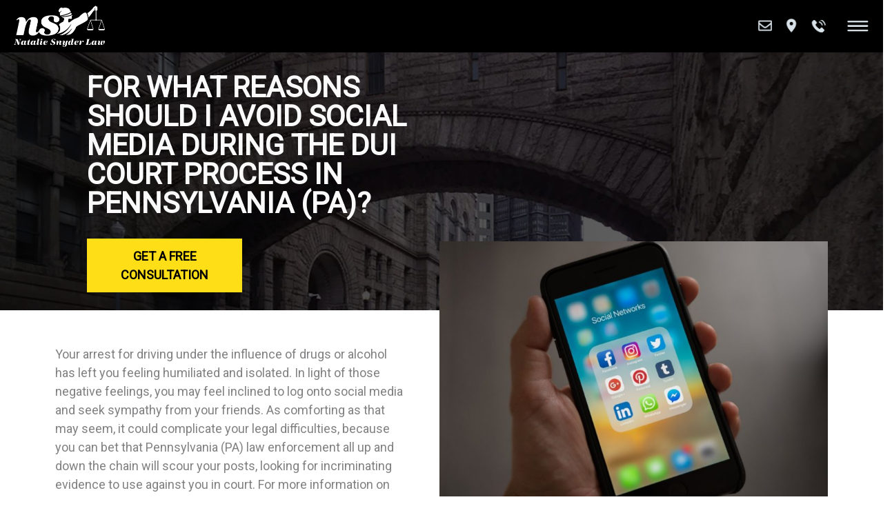

--- FILE ---
content_type: text/html; charset=UTF-8
request_url: https://www.pittsburgh-dui-lawyer.com/blog/for-what-reasons-should-i-avoid-social-media-during-the-dui-court-process-in-pennsylvania-pa/
body_size: 19481
content:
<!doctype html>
<html lang="en-US">

<head>
	<meta charset="UTF-8">
<script type="text/javascript">
/* <![CDATA[ */
 var gform;gform||(document.addEventListener("gform_main_scripts_loaded",function(){gform.scriptsLoaded=!0}),window.addEventListener("DOMContentLoaded",function(){gform.domLoaded=!0}),gform={domLoaded:!1,scriptsLoaded:!1,initializeOnLoaded:function(o){gform.domLoaded&&gform.scriptsLoaded?o():!gform.domLoaded&&gform.scriptsLoaded?window.addEventListener("DOMContentLoaded",o):document.addEventListener("gform_main_scripts_loaded",o)},hooks:{action:{},filter:{}},addAction:function(o,n,r,t){gform.addHook("action",o,n,r,t)},addFilter:function(o,n,r,t){gform.addHook("filter",o,n,r,t)},doAction:function(o){gform.doHook("action",o,arguments)},applyFilters:function(o){return gform.doHook("filter",o,arguments)},removeAction:function(o,n){gform.removeHook("action",o,n)},removeFilter:function(o,n,r){gform.removeHook("filter",o,n,r)},addHook:function(o,n,r,t,i){null==gform.hooks[o][n]&&(gform.hooks[o][n]=[]);var e=gform.hooks[o][n];null==i&&(i=n+"_"+e.length),gform.hooks[o][n].push({tag:i,callable:r,priority:t=null==t?10:t})},doHook:function(n,o,r){var t;if(r=Array.prototype.slice.call(r,1),null!=gform.hooks[n][o]&&((o=gform.hooks[n][o]).sort(function(o,n){return o.priority-n.priority}),o.forEach(function(o){"function"!=typeof(t=o.callable)&&(t=window[t]),"action"==n?t.apply(null,r):r[0]=t.apply(null,r)})),"filter"==n)return r[0]},removeHook:function(o,n,t,i){var r;null!=gform.hooks[o][n]&&(r=(r=gform.hooks[o][n]).filter(function(o,n,r){return!!(null!=i&&i!=o.tag||null!=t&&t!=o.priority)}),gform.hooks[o][n]=r)}}); 
/* ]]> */
</script>

	<meta name="viewport" content="width=device-width, initial-scale=1">
		<link rel="profile" href="https://gmpg.org/xfn/11">
	<link rel="preconnect" href="https://fonts.gstatic.com" crossorigin>
	
	<link rel="preload" href="https://fonts.googleapis.com/css?family=Open+Sans|Roboto&display=swap" as="style" crossorigin>
	<meta name='robots' content='index, follow, max-image-preview:large, max-snippet:-1, max-video-preview:-1' />
	<style>img:is([sizes="auto" i], [sizes^="auto," i]) { contain-intrinsic-size: 3000px 1500px }</style>
	
	<!-- This site is optimized with the Yoast SEO plugin v26.8 - https://yoast.com/product/yoast-seo-wordpress/ -->
	<title>Reasons Why Social Media Hurts Your PA DUI Case | Blog</title>
	<meta name="description" content="As you proceed through your Pennsylvania (PA) DUI case, you should consider these reasons for eschewing social media." />
	<link rel="canonical" href="https://www.pittsburgh-dui-lawyer.com/blog/for-what-reasons-should-i-avoid-social-media-during-the-dui-court-process-in-pennsylvania-pa/" />
	<meta property="og:locale" content="en_US" />
	<meta property="og:type" content="article" />
	<meta property="og:title" content="Reasons Why Social Media Hurts Your PA DUI Case | Blog" />
	<meta property="og:description" content="As you proceed through your Pennsylvania (PA) DUI case, you should consider these reasons for eschewing social media." />
	<meta property="og:url" content="https://www.pittsburgh-dui-lawyer.com/blog/for-what-reasons-should-i-avoid-social-media-during-the-dui-court-process-in-pennsylvania-pa/" />
	<meta property="og:site_name" content="The Law Offices of Natalie Snyder" />
	<meta property="article:published_time" content="2022-09-12T20:30:15+00:00" />
	<meta property="og:image" content="https://www.pittsburgh-dui-lawyer.com/wp-content/uploads/2022/05/pexels-tracy-le-blanc-607812.jpg" />
	<meta property="og:image:width" content="1280" />
	<meta property="og:image:height" content="853" />
	<meta property="og:image:type" content="image/jpeg" />
	<meta name="author" content="pat717" />
	<meta name="twitter:card" content="summary_large_image" />
	<meta name="twitter:label1" content="Written by" />
	<meta name="twitter:data1" content="pat717" />
	<meta name="twitter:label2" content="Est. reading time" />
	<meta name="twitter:data2" content="3 minutes" />
	<script type="application/ld+json" class="yoast-schema-graph">{"@context":"https://schema.org","@graph":[{"@type":"Article","@id":"https://www.pittsburgh-dui-lawyer.com/blog/for-what-reasons-should-i-avoid-social-media-during-the-dui-court-process-in-pennsylvania-pa/#article","isPartOf":{"@id":"https://www.pittsburgh-dui-lawyer.com/blog/for-what-reasons-should-i-avoid-social-media-during-the-dui-court-process-in-pennsylvania-pa/"},"author":{"name":"pat717","@id":"https://www.pittsburgh-dui-lawyer.com/#/schema/person/6f3c48f165ca94beb24fde7e323eb1df"},"headline":"For What Reasons Should I Avoid Social Media During the DUI Court Process in Pennsylvania (PA)?","datePublished":"2022-09-12T20:30:15+00:00","mainEntityOfPage":{"@id":"https://www.pittsburgh-dui-lawyer.com/blog/for-what-reasons-should-i-avoid-social-media-during-the-dui-court-process-in-pennsylvania-pa/"},"wordCount":493,"image":{"@id":"https://www.pittsburgh-dui-lawyer.com/blog/for-what-reasons-should-i-avoid-social-media-during-the-dui-court-process-in-pennsylvania-pa/#primaryimage"},"thumbnailUrl":"https://www.pittsburgh-dui-lawyer.com/wp-content/uploads/2022/05/pexels-tracy-le-blanc-607812.jpg","articleSection":["Blog"],"inLanguage":"en-US"},{"@type":"WebPage","@id":"https://www.pittsburgh-dui-lawyer.com/blog/for-what-reasons-should-i-avoid-social-media-during-the-dui-court-process-in-pennsylvania-pa/","url":"https://www.pittsburgh-dui-lawyer.com/blog/for-what-reasons-should-i-avoid-social-media-during-the-dui-court-process-in-pennsylvania-pa/","name":"Reasons Why Social Media Hurts Your PA DUI Case | Blog","isPartOf":{"@id":"https://www.pittsburgh-dui-lawyer.com/#website"},"primaryImageOfPage":{"@id":"https://www.pittsburgh-dui-lawyer.com/blog/for-what-reasons-should-i-avoid-social-media-during-the-dui-court-process-in-pennsylvania-pa/#primaryimage"},"image":{"@id":"https://www.pittsburgh-dui-lawyer.com/blog/for-what-reasons-should-i-avoid-social-media-during-the-dui-court-process-in-pennsylvania-pa/#primaryimage"},"thumbnailUrl":"https://www.pittsburgh-dui-lawyer.com/wp-content/uploads/2022/05/pexels-tracy-le-blanc-607812.jpg","datePublished":"2022-09-12T20:30:15+00:00","author":{"@id":"https://www.pittsburgh-dui-lawyer.com/#/schema/person/6f3c48f165ca94beb24fde7e323eb1df"},"description":"As you proceed through your Pennsylvania (PA) DUI case, you should consider these reasons for eschewing social media.","breadcrumb":{"@id":"https://www.pittsburgh-dui-lawyer.com/blog/for-what-reasons-should-i-avoid-social-media-during-the-dui-court-process-in-pennsylvania-pa/#breadcrumb"},"inLanguage":"en-US","potentialAction":[{"@type":"ReadAction","target":["https://www.pittsburgh-dui-lawyer.com/blog/for-what-reasons-should-i-avoid-social-media-during-the-dui-court-process-in-pennsylvania-pa/"]}]},{"@type":"ImageObject","inLanguage":"en-US","@id":"https://www.pittsburgh-dui-lawyer.com/blog/for-what-reasons-should-i-avoid-social-media-during-the-dui-court-process-in-pennsylvania-pa/#primaryimage","url":"https://www.pittsburgh-dui-lawyer.com/wp-content/uploads/2022/05/pexels-tracy-le-blanc-607812.jpg","contentUrl":"https://www.pittsburgh-dui-lawyer.com/wp-content/uploads/2022/05/pexels-tracy-le-blanc-607812.jpg","width":1280,"height":853,"caption":"reasons social media pennsylvania dui pa"},{"@type":"BreadcrumbList","@id":"https://www.pittsburgh-dui-lawyer.com/blog/for-what-reasons-should-i-avoid-social-media-during-the-dui-court-process-in-pennsylvania-pa/#breadcrumb","itemListElement":[{"@type":"ListItem","position":1,"name":"Home","item":"https://www.pittsburgh-dui-lawyer.com/"},{"@type":"ListItem","position":2,"name":"For What Reasons Should I Avoid Social Media During the DUI Court Process in Pennsylvania (PA)?"}]},{"@type":"WebSite","@id":"https://www.pittsburgh-dui-lawyer.com/#website","url":"https://www.pittsburgh-dui-lawyer.com/","name":"The Law Offices of Natalie Snyder","description":"Pittsburgh DUI Defense Attorney","potentialAction":[{"@type":"SearchAction","target":{"@type":"EntryPoint","urlTemplate":"https://www.pittsburgh-dui-lawyer.com/?s={search_term_string}"},"query-input":{"@type":"PropertyValueSpecification","valueRequired":true,"valueName":"search_term_string"}}],"inLanguage":"en-US"},{"@type":"Person","@id":"https://www.pittsburgh-dui-lawyer.com/#/schema/person/6f3c48f165ca94beb24fde7e323eb1df","name":"pat717","image":{"@type":"ImageObject","inLanguage":"en-US","@id":"https://www.pittsburgh-dui-lawyer.com/#/schema/person/image/","url":"https://secure.gravatar.com/avatar/a86acc4c970c8bce899d8ba54bdad2ba?s=96&d=mm&r=g","contentUrl":"https://secure.gravatar.com/avatar/a86acc4c970c8bce899d8ba54bdad2ba?s=96&d=mm&r=g","caption":"pat717"}}]}</script>
	<!-- / Yoast SEO plugin. -->


<link rel="alternate" type="application/rss+xml" title="The Law Offices of Natalie Snyder &raquo; Feed" href="https://www.pittsburgh-dui-lawyer.com/feed/" />
<link rel="alternate" type="application/rss+xml" title="The Law Offices of Natalie Snyder &raquo; Comments Feed" href="https://www.pittsburgh-dui-lawyer.com/comments/feed/" />
<script type="text/javascript">
/* <![CDATA[ */
window._wpemojiSettings = {"baseUrl":"https:\/\/s.w.org\/images\/core\/emoji\/15.0.3\/72x72\/","ext":".png","svgUrl":"https:\/\/s.w.org\/images\/core\/emoji\/15.0.3\/svg\/","svgExt":".svg","source":{"concatemoji":"https:\/\/www.pittsburgh-dui-lawyer.com\/wp-includes\/js\/wp-emoji-release.min.js?ver=990c0d787f148251162aa9df8d73204a"}};
/*! This file is auto-generated */
!function(i,n){var o,s,e;function c(e){try{var t={supportTests:e,timestamp:(new Date).valueOf()};sessionStorage.setItem(o,JSON.stringify(t))}catch(e){}}function p(e,t,n){e.clearRect(0,0,e.canvas.width,e.canvas.height),e.fillText(t,0,0);var t=new Uint32Array(e.getImageData(0,0,e.canvas.width,e.canvas.height).data),r=(e.clearRect(0,0,e.canvas.width,e.canvas.height),e.fillText(n,0,0),new Uint32Array(e.getImageData(0,0,e.canvas.width,e.canvas.height).data));return t.every(function(e,t){return e===r[t]})}function u(e,t,n){switch(t){case"flag":return n(e,"\ud83c\udff3\ufe0f\u200d\u26a7\ufe0f","\ud83c\udff3\ufe0f\u200b\u26a7\ufe0f")?!1:!n(e,"\ud83c\uddfa\ud83c\uddf3","\ud83c\uddfa\u200b\ud83c\uddf3")&&!n(e,"\ud83c\udff4\udb40\udc67\udb40\udc62\udb40\udc65\udb40\udc6e\udb40\udc67\udb40\udc7f","\ud83c\udff4\u200b\udb40\udc67\u200b\udb40\udc62\u200b\udb40\udc65\u200b\udb40\udc6e\u200b\udb40\udc67\u200b\udb40\udc7f");case"emoji":return!n(e,"\ud83d\udc26\u200d\u2b1b","\ud83d\udc26\u200b\u2b1b")}return!1}function f(e,t,n){var r="undefined"!=typeof WorkerGlobalScope&&self instanceof WorkerGlobalScope?new OffscreenCanvas(300,150):i.createElement("canvas"),a=r.getContext("2d",{willReadFrequently:!0}),o=(a.textBaseline="top",a.font="600 32px Arial",{});return e.forEach(function(e){o[e]=t(a,e,n)}),o}function t(e){var t=i.createElement("script");t.src=e,t.defer=!0,i.head.appendChild(t)}"undefined"!=typeof Promise&&(o="wpEmojiSettingsSupports",s=["flag","emoji"],n.supports={everything:!0,everythingExceptFlag:!0},e=new Promise(function(e){i.addEventListener("DOMContentLoaded",e,{once:!0})}),new Promise(function(t){var n=function(){try{var e=JSON.parse(sessionStorage.getItem(o));if("object"==typeof e&&"number"==typeof e.timestamp&&(new Date).valueOf()<e.timestamp+604800&&"object"==typeof e.supportTests)return e.supportTests}catch(e){}return null}();if(!n){if("undefined"!=typeof Worker&&"undefined"!=typeof OffscreenCanvas&&"undefined"!=typeof URL&&URL.createObjectURL&&"undefined"!=typeof Blob)try{var e="postMessage("+f.toString()+"("+[JSON.stringify(s),u.toString(),p.toString()].join(",")+"));",r=new Blob([e],{type:"text/javascript"}),a=new Worker(URL.createObjectURL(r),{name:"wpTestEmojiSupports"});return void(a.onmessage=function(e){c(n=e.data),a.terminate(),t(n)})}catch(e){}c(n=f(s,u,p))}t(n)}).then(function(e){for(var t in e)n.supports[t]=e[t],n.supports.everything=n.supports.everything&&n.supports[t],"flag"!==t&&(n.supports.everythingExceptFlag=n.supports.everythingExceptFlag&&n.supports[t]);n.supports.everythingExceptFlag=n.supports.everythingExceptFlag&&!n.supports.flag,n.DOMReady=!1,n.readyCallback=function(){n.DOMReady=!0}}).then(function(){return e}).then(function(){var e;n.supports.everything||(n.readyCallback(),(e=n.source||{}).concatemoji?t(e.concatemoji):e.wpemoji&&e.twemoji&&(t(e.twemoji),t(e.wpemoji)))}))}((window,document),window._wpemojiSettings);
/* ]]> */
</script>
<style id='wp-emoji-styles-inline-css' type='text/css'>

	img.wp-smiley, img.emoji {
		display: inline !important;
		border: none !important;
		box-shadow: none !important;
		height: 1em !important;
		width: 1em !important;
		margin: 0 0.07em !important;
		vertical-align: -0.1em !important;
		background: none !important;
		padding: 0 !important;
	}
</style>
<link rel='stylesheet' id='wp-block-library-css' href='https://www.pittsburgh-dui-lawyer.com/wp-includes/css/dist/block-library/style.min.css?ver=990c0d787f148251162aa9df8d73204a' type='text/css' media='all' />
<style id='safe-svg-svg-icon-style-inline-css' type='text/css'>
.safe-svg-cover{text-align:center}.safe-svg-cover .safe-svg-inside{display:inline-block;max-width:100%}.safe-svg-cover svg{fill:currentColor;height:100%;max-height:100%;max-width:100%;width:100%}

</style>
<style id='classic-theme-styles-inline-css' type='text/css'>
/*! This file is auto-generated */
.wp-block-button__link{color:#fff;background-color:#32373c;border-radius:9999px;box-shadow:none;text-decoration:none;padding:calc(.667em + 2px) calc(1.333em + 2px);font-size:1.125em}.wp-block-file__button{background:#32373c;color:#fff;text-decoration:none}
</style>
<style id='global-styles-inline-css' type='text/css'>
:root{--wp--preset--aspect-ratio--square: 1;--wp--preset--aspect-ratio--4-3: 4/3;--wp--preset--aspect-ratio--3-4: 3/4;--wp--preset--aspect-ratio--3-2: 3/2;--wp--preset--aspect-ratio--2-3: 2/3;--wp--preset--aspect-ratio--16-9: 16/9;--wp--preset--aspect-ratio--9-16: 9/16;--wp--preset--color--black: #000000;--wp--preset--color--cyan-bluish-gray: #abb8c3;--wp--preset--color--white: #ffffff;--wp--preset--color--pale-pink: #f78da7;--wp--preset--color--vivid-red: #cf2e2e;--wp--preset--color--luminous-vivid-orange: #ff6900;--wp--preset--color--luminous-vivid-amber: #fcb900;--wp--preset--color--light-green-cyan: #7bdcb5;--wp--preset--color--vivid-green-cyan: #00d084;--wp--preset--color--pale-cyan-blue: #8ed1fc;--wp--preset--color--vivid-cyan-blue: #0693e3;--wp--preset--color--vivid-purple: #9b51e0;--wp--preset--gradient--vivid-cyan-blue-to-vivid-purple: linear-gradient(135deg,rgba(6,147,227,1) 0%,rgb(155,81,224) 100%);--wp--preset--gradient--light-green-cyan-to-vivid-green-cyan: linear-gradient(135deg,rgb(122,220,180) 0%,rgb(0,208,130) 100%);--wp--preset--gradient--luminous-vivid-amber-to-luminous-vivid-orange: linear-gradient(135deg,rgba(252,185,0,1) 0%,rgba(255,105,0,1) 100%);--wp--preset--gradient--luminous-vivid-orange-to-vivid-red: linear-gradient(135deg,rgba(255,105,0,1) 0%,rgb(207,46,46) 100%);--wp--preset--gradient--very-light-gray-to-cyan-bluish-gray: linear-gradient(135deg,rgb(238,238,238) 0%,rgb(169,184,195) 100%);--wp--preset--gradient--cool-to-warm-spectrum: linear-gradient(135deg,rgb(74,234,220) 0%,rgb(151,120,209) 20%,rgb(207,42,186) 40%,rgb(238,44,130) 60%,rgb(251,105,98) 80%,rgb(254,248,76) 100%);--wp--preset--gradient--blush-light-purple: linear-gradient(135deg,rgb(255,206,236) 0%,rgb(152,150,240) 100%);--wp--preset--gradient--blush-bordeaux: linear-gradient(135deg,rgb(254,205,165) 0%,rgb(254,45,45) 50%,rgb(107,0,62) 100%);--wp--preset--gradient--luminous-dusk: linear-gradient(135deg,rgb(255,203,112) 0%,rgb(199,81,192) 50%,rgb(65,88,208) 100%);--wp--preset--gradient--pale-ocean: linear-gradient(135deg,rgb(255,245,203) 0%,rgb(182,227,212) 50%,rgb(51,167,181) 100%);--wp--preset--gradient--electric-grass: linear-gradient(135deg,rgb(202,248,128) 0%,rgb(113,206,126) 100%);--wp--preset--gradient--midnight: linear-gradient(135deg,rgb(2,3,129) 0%,rgb(40,116,252) 100%);--wp--preset--font-size--small: 13px;--wp--preset--font-size--medium: 20px;--wp--preset--font-size--large: 36px;--wp--preset--font-size--x-large: 42px;--wp--preset--spacing--20: 0.44rem;--wp--preset--spacing--30: 0.67rem;--wp--preset--spacing--40: 1rem;--wp--preset--spacing--50: 1.5rem;--wp--preset--spacing--60: 2.25rem;--wp--preset--spacing--70: 3.38rem;--wp--preset--spacing--80: 5.06rem;--wp--preset--shadow--natural: 6px 6px 9px rgba(0, 0, 0, 0.2);--wp--preset--shadow--deep: 12px 12px 50px rgba(0, 0, 0, 0.4);--wp--preset--shadow--sharp: 6px 6px 0px rgba(0, 0, 0, 0.2);--wp--preset--shadow--outlined: 6px 6px 0px -3px rgba(255, 255, 255, 1), 6px 6px rgba(0, 0, 0, 1);--wp--preset--shadow--crisp: 6px 6px 0px rgba(0, 0, 0, 1);}:where(.is-layout-flex){gap: 0.5em;}:where(.is-layout-grid){gap: 0.5em;}body .is-layout-flex{display: flex;}.is-layout-flex{flex-wrap: wrap;align-items: center;}.is-layout-flex > :is(*, div){margin: 0;}body .is-layout-grid{display: grid;}.is-layout-grid > :is(*, div){margin: 0;}:where(.wp-block-columns.is-layout-flex){gap: 2em;}:where(.wp-block-columns.is-layout-grid){gap: 2em;}:where(.wp-block-post-template.is-layout-flex){gap: 1.25em;}:where(.wp-block-post-template.is-layout-grid){gap: 1.25em;}.has-black-color{color: var(--wp--preset--color--black) !important;}.has-cyan-bluish-gray-color{color: var(--wp--preset--color--cyan-bluish-gray) !important;}.has-white-color{color: var(--wp--preset--color--white) !important;}.has-pale-pink-color{color: var(--wp--preset--color--pale-pink) !important;}.has-vivid-red-color{color: var(--wp--preset--color--vivid-red) !important;}.has-luminous-vivid-orange-color{color: var(--wp--preset--color--luminous-vivid-orange) !important;}.has-luminous-vivid-amber-color{color: var(--wp--preset--color--luminous-vivid-amber) !important;}.has-light-green-cyan-color{color: var(--wp--preset--color--light-green-cyan) !important;}.has-vivid-green-cyan-color{color: var(--wp--preset--color--vivid-green-cyan) !important;}.has-pale-cyan-blue-color{color: var(--wp--preset--color--pale-cyan-blue) !important;}.has-vivid-cyan-blue-color{color: var(--wp--preset--color--vivid-cyan-blue) !important;}.has-vivid-purple-color{color: var(--wp--preset--color--vivid-purple) !important;}.has-black-background-color{background-color: var(--wp--preset--color--black) !important;}.has-cyan-bluish-gray-background-color{background-color: var(--wp--preset--color--cyan-bluish-gray) !important;}.has-white-background-color{background-color: var(--wp--preset--color--white) !important;}.has-pale-pink-background-color{background-color: var(--wp--preset--color--pale-pink) !important;}.has-vivid-red-background-color{background-color: var(--wp--preset--color--vivid-red) !important;}.has-luminous-vivid-orange-background-color{background-color: var(--wp--preset--color--luminous-vivid-orange) !important;}.has-luminous-vivid-amber-background-color{background-color: var(--wp--preset--color--luminous-vivid-amber) !important;}.has-light-green-cyan-background-color{background-color: var(--wp--preset--color--light-green-cyan) !important;}.has-vivid-green-cyan-background-color{background-color: var(--wp--preset--color--vivid-green-cyan) !important;}.has-pale-cyan-blue-background-color{background-color: var(--wp--preset--color--pale-cyan-blue) !important;}.has-vivid-cyan-blue-background-color{background-color: var(--wp--preset--color--vivid-cyan-blue) !important;}.has-vivid-purple-background-color{background-color: var(--wp--preset--color--vivid-purple) !important;}.has-black-border-color{border-color: var(--wp--preset--color--black) !important;}.has-cyan-bluish-gray-border-color{border-color: var(--wp--preset--color--cyan-bluish-gray) !important;}.has-white-border-color{border-color: var(--wp--preset--color--white) !important;}.has-pale-pink-border-color{border-color: var(--wp--preset--color--pale-pink) !important;}.has-vivid-red-border-color{border-color: var(--wp--preset--color--vivid-red) !important;}.has-luminous-vivid-orange-border-color{border-color: var(--wp--preset--color--luminous-vivid-orange) !important;}.has-luminous-vivid-amber-border-color{border-color: var(--wp--preset--color--luminous-vivid-amber) !important;}.has-light-green-cyan-border-color{border-color: var(--wp--preset--color--light-green-cyan) !important;}.has-vivid-green-cyan-border-color{border-color: var(--wp--preset--color--vivid-green-cyan) !important;}.has-pale-cyan-blue-border-color{border-color: var(--wp--preset--color--pale-cyan-blue) !important;}.has-vivid-cyan-blue-border-color{border-color: var(--wp--preset--color--vivid-cyan-blue) !important;}.has-vivid-purple-border-color{border-color: var(--wp--preset--color--vivid-purple) !important;}.has-vivid-cyan-blue-to-vivid-purple-gradient-background{background: var(--wp--preset--gradient--vivid-cyan-blue-to-vivid-purple) !important;}.has-light-green-cyan-to-vivid-green-cyan-gradient-background{background: var(--wp--preset--gradient--light-green-cyan-to-vivid-green-cyan) !important;}.has-luminous-vivid-amber-to-luminous-vivid-orange-gradient-background{background: var(--wp--preset--gradient--luminous-vivid-amber-to-luminous-vivid-orange) !important;}.has-luminous-vivid-orange-to-vivid-red-gradient-background{background: var(--wp--preset--gradient--luminous-vivid-orange-to-vivid-red) !important;}.has-very-light-gray-to-cyan-bluish-gray-gradient-background{background: var(--wp--preset--gradient--very-light-gray-to-cyan-bluish-gray) !important;}.has-cool-to-warm-spectrum-gradient-background{background: var(--wp--preset--gradient--cool-to-warm-spectrum) !important;}.has-blush-light-purple-gradient-background{background: var(--wp--preset--gradient--blush-light-purple) !important;}.has-blush-bordeaux-gradient-background{background: var(--wp--preset--gradient--blush-bordeaux) !important;}.has-luminous-dusk-gradient-background{background: var(--wp--preset--gradient--luminous-dusk) !important;}.has-pale-ocean-gradient-background{background: var(--wp--preset--gradient--pale-ocean) !important;}.has-electric-grass-gradient-background{background: var(--wp--preset--gradient--electric-grass) !important;}.has-midnight-gradient-background{background: var(--wp--preset--gradient--midnight) !important;}.has-small-font-size{font-size: var(--wp--preset--font-size--small) !important;}.has-medium-font-size{font-size: var(--wp--preset--font-size--medium) !important;}.has-large-font-size{font-size: var(--wp--preset--font-size--large) !important;}.has-x-large-font-size{font-size: var(--wp--preset--font-size--x-large) !important;}
:where(.wp-block-post-template.is-layout-flex){gap: 1.25em;}:where(.wp-block-post-template.is-layout-grid){gap: 1.25em;}
:where(.wp-block-columns.is-layout-flex){gap: 2em;}:where(.wp-block-columns.is-layout-grid){gap: 2em;}
:root :where(.wp-block-pullquote){font-size: 1.5em;line-height: 1.6;}
</style>
<link rel='stylesheet' id='georgeheymlaw-style-css' href='https://www.pittsburgh-dui-lawyer.com/wp-content/themes/georgeheymlaw/style.css?ver=990c0d787f148251162aa9df8d73204a' type='text/css' media='all' />
<link rel='stylesheet' id='lity-css-css' href='https://www.pittsburgh-dui-lawyer.com/wp-content/themes/georgeheymlaw/css/lity.min.css?ver=990c0d787f148251162aa9df8d73204a' type='text/css' media='all' />
<script type="text/javascript" async src="https://www.pittsburgh-dui-lawyer.com/wp-content/plugins/burst-statistics/helpers/timeme/timeme.min.js?ver=1.7.6.1" id="burst-timeme-js"></script>
<script type="text/javascript" id="burst-js-extra">
/* <![CDATA[ */
var burst = {"cookie_retention_days":"30","beacon_url":"https:\/\/www.pittsburgh-dui-lawyer.com\/wp-content\/plugins\/burst-statistics\/endpoint.php","options":{"beacon_enabled":1,"enable_cookieless_tracking":0,"enable_turbo_mode":0,"do_not_track":0,"track_url_change":0},"goals":[{"ID":"1","title":"Default goal","type":"clicks","status":"active","server_side":"0","url":"*","conversion_metric":"visitors","date_created":"1719617789","date_start":"1719617789","date_end":"0","attribute":"class","attribute_value":"","hook":""}],"goals_script_url":"https:\/\/www.pittsburgh-dui-lawyer.com\/wp-content\/plugins\/burst-statistics\/\/assets\/js\/build\/burst-goals.js?v=1.7.6.1"};
/* ]]> */
</script>
<script type="text/javascript" async src="https://www.pittsburgh-dui-lawyer.com/wp-content/plugins/burst-statistics/assets/js/build/burst.min.js?ver=1.7.6.1" id="burst-js"></script>
<script type="text/javascript" src="https://www.pittsburgh-dui-lawyer.com/wp-content/themes/georgeheymlaw/js/jquery-1.12.3.min.js?ver=990c0d787f148251162aa9df8d73204a" id="jQuery-js"></script>
<script type="text/javascript" src="https://www.pittsburgh-dui-lawyer.com/wp-content/themes/georgeheymlaw/js/lity.min.js?ver=990c0d787f148251162aa9df8d73204a" id="lity-js-js"></script>
<link rel="https://api.w.org/" href="https://www.pittsburgh-dui-lawyer.com/wp-json/" /><link rel="alternate" title="JSON" type="application/json" href="https://www.pittsburgh-dui-lawyer.com/wp-json/wp/v2/posts/2551" /><link rel="EditURI" type="application/rsd+xml" title="RSD" href="https://www.pittsburgh-dui-lawyer.com/xmlrpc.php?rsd" />
<link rel="alternate" title="oEmbed (JSON)" type="application/json+oembed" href="https://www.pittsburgh-dui-lawyer.com/wp-json/oembed/1.0/embed?url=https%3A%2F%2Fwww.pittsburgh-dui-lawyer.com%2Fblog%2Ffor-what-reasons-should-i-avoid-social-media-during-the-dui-court-process-in-pennsylvania-pa%2F" />
<link rel="alternate" title="oEmbed (XML)" type="text/xml+oembed" href="https://www.pittsburgh-dui-lawyer.com/wp-json/oembed/1.0/embed?url=https%3A%2F%2Fwww.pittsburgh-dui-lawyer.com%2Fblog%2Ffor-what-reasons-should-i-avoid-social-media-during-the-dui-court-process-in-pennsylvania-pa%2F&#038;format=xml" />

<style type="text/css">

  #a-s-menu {
  	display: -webkit-flex;
  	display: flex;
  	-webkit-flex-direction: column; 
  	flex-direction: column;
  }

  #a-s-menu-bottom-left, .a-s-m-logo, .a-s-m-logo a {
  	-webkit-flex: 1;
  	flex: 1;
  }

  #a-s-menu .open { z-index: 999; }
 .sticky-flex-row, #a-s-menu-bottom-left { display: -webkit-flex; display: flex; -webkit-flex-direction: row; flex-direction: row;
}

#sticky-mobile-menu .as-sticky-sub-menu .sticky-dropdown-menu>.as-sticky-sub-menu { display: none; }

.a-s-m-logo { display: -webkit-flex; display: flex; -webkit-align-items: center; align-items: center;
}
.a-s-m-logo a { display: block; max-width: 300px; margin-right: auto; text-align: left;}
.a-s-m-logo a img { display: block; height: auto; max-width: 300px; max-height: 60px; margin-right: auto;
}

ul#sticky-mobile-menu li a{height:100%;display:block;font-size:17px;line-height:1;width:100%}
.sticky-main-navigation .as-sticky-sub-menu{visibility:visible;opacity:1;position:absolute;top:100%;left:0;width:100%;padding:0;float:none;clear:both;display:block;background: transparent;
	/* background:rgba(255,255,255,.95); */
}
ul#sticky-mobile-menu .as-sticky-sub-menu li a{width:100%;padding:10px 5%;font-variant:normal;font-size:15px;border-bottom:1px solid rgba(206,206,206,.8); color: #000000 !important; text-shadow: none;}
ul#sticky-mobile-menu .sticky-expand-menu{border-bottom:1px solid rgba(206,206,206,.8);padding:8px 20px;position:relative;-webkit-align-self:stretch;align-self:stretch;width:50px;display:-webkit-flex;display:flex;-webkit-align-items:center;align-items:center;-webkit-flex-shrink:0;flex-shrink:0}
ul#sticky-mobile-menu .sticky-expand-menu::before{content:'';display:inline-block;border-right:4px solid #000;border-bottom:4px solid #000;width:10px;height:10px;-webkit-transform:rotate(45deg);transform:rotate(45deg)}

.light-text ul#sticky-mobile-menu .sticky-expand-menu::before {
	border-right-color: #d9e2e8;
	border-bottom-color: #d9e2e8;
}

.dark-text ul#sticky-mobile-menu .sticky-expand-menu::before {
	border-right-color: #444;
	border-bottom-color: #444;
}

ul#sticky-mobile-menu .sticky-expand-menu.open::before{-webkit-transform:rotate(225deg);transform:rotate(225deg)}
.sticky-expand-menu{padding:10px 15px;margin:0;cursor:pointer;-webkit-align-self:center;align-self:center;font-weight:700;text-align:center;line-height:1}
ul#sticky-mobile-menu{list-style-type:none;margin:0 0 0 18px;padding:0}
#sticky-mobile-menu .as-sticky-sub-menu ul.as-sticky-sub-menu{position:relative; width: 100%; left: 0}

#sticky-mobile-menu .as-sticky-sub-menu ul.as-sticky-sub-menu li { display: block; border: none;background-color: transparent;
}

#sticky-mobile-menu .as-sticky-sub-menu ul.as-sticky-sub-menu li a {
	text-align: left;
    height: 100%;
    display: block;
    font-weight: 400;
    text-transform: none;
    background: transparent;
    color: #000000;
}

#sticky-mobile-menu .as-sticky-sub-menu ul.as-sticky-sub-menu li a::before {
	display: none;
}

#sticky-mobile-menu .as-sticky-sub-menu .as-sticky-sub-menu li a{padding-left:7%}
#sticky-mobile-menu .as-sticky-sub-menu .as-sticky-sub-menu .as-sticky-sub-menu li a{padding-left:9%}
#sticky-mobile-menu ul{list-style:none;margin:0;padding-left:0}

#sticky-mobile-menu ul.smlvl-0 {
	max-height: 475px;
	overflow-y: auto;
	position: fixed;
	background: rgba(0,0,0,0.95) !important;
}



#sticky-mobile-menu ul li a{text-decoration:none}
#a-s-menu{display:none;position:fixed;top:0;left:0;width:100%;z-index:999999999;opacity:0;-webkit-transform:translateY(-50%);transform:translateY(-50%);transition:transform .2s linear,opacity .2s linear; pointer-events: none;}

#as-main:hover{cursor:pointer; text-decoration: none;}
#a-s-menu.in{-webkit-transform:translateY(0);transform:translateY(0);opacity:1; pointer-events: all;}

ul#sticky-mobile-menu li a#as-main {width:34px;height:20px;display:block;background-size:165px 66px !important; background-position:-131px -7px !important; background: none; -webkit-background-clip: border-box; background-clip: border-box;}

#a-s-menu.light-text .asm-icon, #a-s-menu.light-text .a-s-sub-icon, #a-s-menu.light-text ul#sticky-mobile-menu li a#as-main, #a-s-menu.light-text a.mm-loc-listing::before, #a-s-menu.light-text, #a-s-menu.light-text #a-s-m-phones a::before  {
background-image: url('https://www.pittsburgh-dui-lawyer.com/wp-content/plugins/accel-sticky-menu/assets/img/mobile-menu-sprites.png');
background-repeat: no-repeat;
}

#a-s-menu.dark-text .asm-icon, #a-s-menu.dark-text .a-s-sub-icon, #a-s-menu.dark-text ul#sticky-mobile-menu li a#as-main, #a-s-menu.dark-text a.mm-loc-listing::before, #a-s-menu.dark-text #a-s-m-phones a::before {
background-image: url('https://www.pittsburgh-dui-lawyer.com/wp-content/plugins/accel-sticky-menu/assets/img/mobile-menu-sprites-dark.png');
background-repeat: no-repeat;
}

.asm-icon { width: 100px; height: 100px; position: relative; width: 24px; height: 18px; background-size: 110px 44px; margin: 0 9px;
}

.asm-icon > a { position: absolute; top: 0; left: 0; width: 100%; height: 100%; content: ''; text-decoration: none;
}

.asm-icon a:focus { outline: 0; }

#a-s-menu-bottom { min-height: 76px; padding: 3px 20px; display: -webkit-flex; display: flex; -webkit-justify-content: space-between; justify-content: space-between; background-color: #000000;
}

/*
#a-s-menu-bottom::after {
	 content: '';
    min-height: inherit;
    font-size: 0;
}
*/

#a-s-menu-bottom-right{display:-webkit-flex;display:flex;-webkit-justify-content:space-between;justify-content:space-between;-webkit-align-items:center;align-items:center}
.a-s-mail-icon{background-position:3px -3px}
.a-smap-icon{height:22px;width:20px;background-position:-23px -1px}
.a-sphone-icon{background-position:-43px -3px}

.asm-submenu {display: none; position: absolute; left: -41px; top: calc(100% + 16px); width: auto; height: 43px; z-index: 100; background-color: #353535;
}

.asm-submenu.open { display: block; z-index: 1000; }

.asm-submenu a { display: block; margin: auto 10px; }

.a-s-sub-menu-inner { position: relative; display: -webkit-flex; display: flex; -webkit-justify-content: space-between; justify-content: space-between;-webkit-align-items: center; height: 100%;
}

.a-s-sub-menu-inner::before { content: ''; position: absolute; top: auto; bottom: 100%; left: 46px; width: 0; height: 0; border-style: solid; border-width: 0 9px 12px 9px;
border-color: transparent transparent #353535 transparent;
}

.a-s-sub-icon{background-size:90px 36px;width:18px;height:18px}
.a-s-sub-icon.s-m-fb{background-position:-17px -19px}
.a-s-sub-icon.s-m-li{background-position:-35px -19px}
.a-s-sub-icon.s-m-tw{background-position:-1px -17px}
.s-m-yt.a-s-sub-icon{background-position:-53px 1px}
a.mm-loc-listing{text-decoration:none;display:block;width:100%;text-decoration:none;display:block;margin:10px 0 0;width:100%;padding:0 5px 10px 17px;position:relative}



#a-s-menu.dark-text a.mm-loc-listing,#a-s-menu.dark-text #a-s-m-phones a{border-bottom:1px solid #444}
#a-s-menu.light-text a.mm-loc-listing,#a-s-menu.light-text #a-s-m-phones a{border-bottom:1px solid #d9e2e8}
#a-s-menu.dark-text a.mm-loc-listing:last-child,#a-s-menu.light-text a.mm-loc-listing:last-child,#a-s-menu.dark-text #a-s-m-phones a:last-child,#a-s-menu.light-text #a-s-m-phones a:last-child{border-bottom:none}
a.mm-loc-listing::before,#a-s-m-phones a::before{content:'';position:absolute;top:0;left:-2px;width:16px;height:19px;background-size:80px 32px;background-position:-16px 2px}
.mm-loc-title{text-transform:uppercase;font-size:17px;line-height:1.2}
#a-s-m-locations.asm-submenu{ height: auto; white-space: nowrap; right: -45px; left: auto; }
#a-s-m-locations .a-s-sub-menu-inner,#a-s-m-phones .a-s-sub-menu-inner{-webkit-flex-direction:column;flex-direction:column;-webkit-align-items:flex-start;align-items:flex-start;padding:10px 20px}
#a-s-m-locations .a-s-sub-menu-inner::before{left:auto; right: 45px}

.a-s-sub-menu-inner a {
	text-shadow: none !important;
}

#a-s-m-social .a-s-sub-menu-inner a {
	-webkit-background-clip: border-box !important;
	background-clip: border-box !important;
}

#a-s-m-locations .a-s-sub-menu-inner p{margin:0; padding: 0; font-size: 15px; text-shadow: none; line-height: 1.3; font-weight: 400; }
.mm-loc-listing{font-size:15px}
.dark-text .mm-loc-listing *,.dark-text .a-s-menu-message-bar,.dark-text #a-s-m-phones a, .dark-text ul#sticky-mobile-menu .as-sticky-sub-menu li a {color:#444 !important;}
.light-text .mm-loc-listing *,.light-text .a-s-menu-message-bar,.light-text #a-s-m-phones a, ul#sticky-mobile-menu .as-sticky-sub-menu li a {color:#d9e2e8 !important;}
#a-s-m-phones{height:auto;white-space:nowrap;left:auto; right: -25px}
#a-s-m-phones a{text-decoration:none;font-size:15px;line-height:1.2;display:block;margin:10px 0 0;width:100%;padding:0 5px 10px 17px;position:relative}
#a-s-m-phones a::before{left:-7px;width:19px;background-position:-29px 2px}
#mm-phones-inner::before{left:auto; right: 26px}
#a-s-m-phones a span{display:block;font-size:14px;padding-top:4px}

.a-s-menu-message-bar {
padding: 3px 20px;
background-color: #353535;
font-size: 15px;
}

@media screen and (max-width: 1300px) {
#a-s-menu { display: -webkit-flex; display: flex; }
}

@media screen and (max-width: 550px) {
#a-s-menu-bottom-left{max-width:calc(100% - 170px); padding-right: 10px}
.a-s-m-logo a img{max-width:100%}
.asm-icon{margin:0 7px}
ul#sticky-mobile-menu{margin:0 0 0 14px}
#a-s-m-locations.asm-submenu { left: auto; right: -60px; }
#a-s-m-locations .a-s-sub-menu-inner::before { left: auto; right: 60px;}

}

@media screen and (max-width: 480px) {
	#a-s-menu-bottom, .a-s-menu-message-bar { padding: 3px 15px; }
}

@media screen and (max-width: 360px) {

	#sticky-mobile-menu ul.smlvl-0 {
    	max-height: 450px;
	}
}

</style>
<link rel="icon" href="https://www.pittsburgh-dui-lawyer.com/wp-content/uploads/2023/08/cropped-GeorgeHeym-Favicon-32x32.png" sizes="32x32" />
<link rel="icon" href="https://www.pittsburgh-dui-lawyer.com/wp-content/uploads/2023/08/cropped-GeorgeHeym-Favicon-192x192.png" sizes="192x192" />
<link rel="apple-touch-icon" href="https://www.pittsburgh-dui-lawyer.com/wp-content/uploads/2023/08/cropped-GeorgeHeym-Favicon-180x180.png" />
<meta name="msapplication-TileImage" content="https://www.pittsburgh-dui-lawyer.com/wp-content/uploads/2023/08/cropped-GeorgeHeym-Favicon-270x270.png" />
			
</head>

<body data-rsssl=1 class="post-template-default single single-post postid-2551 single-format-standard">
<div id='a-s-menu' class='in light-text'><div id="a-s-menu-bottom"><div id="a-s-menu-bottom-left"><div class='a-s-m-logo'><a href='/'><img src='https://www.pittsburgh-dui-lawyer.com/wp-content/uploads/2024/07/logowhite.png' alt='The Law Offices of George Heym' /></a></div> <!-- end logo --></div> <!-- end bottom left ---><div id="a-s-menu-bottom-right"><div class='a-s-mail-icon asm-icon'><a id='as-social-menu-trigger' href='#'></a><div id='a-s-m-social' class='asm-submenu'><div class='a-s-sub-menu-inner'><a href='https://www.facebook.com/Pittsburgh-DUI-Lawyer-George-Heym-298293764342' class='s-m-fb a-s-sub-icon'target='_blank' ></a><a href='https://twitter.com/pghDUILawyer' class='s-m-tw a-s-sub-icon'target='_blank' ></a><a href='https://www.linkedin.com/in/duilawyerheym' class='s-m-li a-s-sub-icon'target='_blank' ></a><a href='https://www.pittsburgh-dui-lawyer.com/contact/' class='sm-ct-page a-s-sub-icon'></a></div> <!-- end sub menu inner --></div> <!-- end stick menu social --></div> <!-- end mail icon ---><div class='a-smap-icon asm-icon'><a id='mm-location-single' href='https://www.google.com/maps/dir//326+Anita+Ave,+Pittsburgh,+PA+15217/data=!4m6!4m5!1m1!4e2!1m2!1m1!1s0x8834ee1dbdf76d3b:0xa1da3603f4b222c7?sa=X&ved=2ahUKEwiV_MCrqdnyAhVltjEKHXsTBnAQwwV6BAgIEAM' target="_blank" ></a></div> <!-- end map icon ---><div class='a-sphone-icon asm-icon'><a id='mm-phones-single' href='tel:+14124303032'></a></div> <!-- end phone icon ---><nav class='sticky-main-navigation' role='navigation'><div class='menu-sticky-mobile-container'><ul id='sticky-mobile-menu'><li id='sticky-mobile-menu-item-num-0' class='menu-item menu-item-type-custom menu-item-object-custom  menu-item-has-children'><a id='as-main'>&nbsp;</a><ul class='as-sticky-sub-menu smlvl-0'><li id='menu-item-2342' class=' menu-item menu-item-type-post_type menu-item-object-page menu-item-home'><a href='https://www.pittsburgh-dui-lawyer.com/' class='mobile-menu-item'>Home</a></li>
<li id='menu-item-2277' class=' menu-item menu-item-type-post_type menu-item-object-page menu-item-has-children sticky-dropdown-menu'><a href='https://www.pittsburgh-dui-lawyer.com/allegheny-county-dui-lawyer/' class='mobile-menu-item'>DUI Law</a>
<ul class='as-sticky-sub-menu'>
<li id='menu-item-2278' class=' menu-item menu-item-type-post_type menu-item-object-page'><a href='https://www.pittsburgh-dui-lawyer.com/allegheny-county-dui-lawyer/first-dui/' class='mobile-menu-item'>First DUI</a></li>
<li id='menu-item-2279' class=' menu-item menu-item-type-post_type menu-item-object-page'><a href='https://www.pittsburgh-dui-lawyer.com/allegheny-county-dui-lawyer/second-dui/' class='mobile-menu-item'>Second DUI</a></li>
<li id='menu-item-2280' class=' menu-item menu-item-type-post_type menu-item-object-page'><a href='https://www.pittsburgh-dui-lawyer.com/allegheny-county-dui-lawyer/third-dui-offender/' class='mobile-menu-item'>Third DUI</a></li>
<li id='menu-item-2401' class=' menu-item menu-item-type-post_type menu-item-object-page'><a href='https://www.pittsburgh-dui-lawyer.com/allegheny-county-dui-lawyer/fourth-dui/' class='mobile-menu-item'>Fourth (or more) DUI</a></li>
<li id='menu-item-2281' class=' menu-item menu-item-type-post_type menu-item-object-page'><a href='https://www.pittsburgh-dui-lawyer.com/allegheny-county-dui-lawyer/high-bac-dui/' class='mobile-menu-item'>High BAC DUI</a></li>
<li id='menu-item-2282' class=' menu-item menu-item-type-post_type menu-item-object-page'><a href='https://www.pittsburgh-dui-lawyer.com/allegheny-county-dui-lawyer/highest-bac-dui/' class='mobile-menu-item'>Highest BAC DUI</a></li>
<li id='menu-item-2283' class=' menu-item menu-item-type-post_type menu-item-object-page'><a href='https://www.pittsburgh-dui-lawyer.com/allegheny-county-dui-lawyer/drug-dui/' class='mobile-menu-item'>Drug DUI</a></li>
<li id='menu-item-2284' class=' menu-item menu-item-type-post_type menu-item-object-page'><a href='https://www.pittsburgh-dui-lawyer.com/allegheny-county-dui-lawyer/challenging-dui-evidence/' class='mobile-menu-item'>Challenging DUI Evidence</a></li>
<li id='menu-item-2286' class=' menu-item menu-item-type-post_type menu-item-object-page'><a href='https://www.pittsburgh-dui-lawyer.com/allegheny-county-dui-lawyer/dui-court-process/' class='mobile-menu-item'>DUI Court Process</a></li>
<li id='menu-item-2287' class=' menu-item menu-item-type-post_type menu-item-object-page'><a href='https://www.pittsburgh-dui-lawyer.com/allegheny-county-dui-lawyer/cdl-dui/' class='mobile-menu-item'>CDL DUI</a></li>
<li id='menu-item-2288' class=' menu-item menu-item-type-post_type menu-item-object-page'><a href='https://www.pittsburgh-dui-lawyer.com/allegheny-county-dui-lawyer/under-21-dui/' class='mobile-menu-item'>Under 21 DUI</a></li>
</ul>
</li>
<li id='menu-item-2285' class=' menu-item menu-item-type-post_type menu-item-object-page'><a href='https://www.pittsburgh-dui-lawyer.com/allegheny-county-dui-lawyer/pittsburgh-dui-guide/' class='mobile-menu-item'>DUI Guide</a></li>
<li id='menu-item-1669' class='logo menu-item menu-item-type-post_type menu-item-object-page menu-item-home'><a href='https://www.pittsburgh-dui-lawyer.com/' class='mobile-menu-item'>Home</a></li>
<li id='menu-item-2291' class=' menu-item menu-item-type-post_type menu-item-object-page'><a href='https://www.pittsburgh-dui-lawyer.com/testimonials/' class='mobile-menu-item'>Reviews</a></li>
<li id='menu-item-2235' class=' menu-item menu-item-type-post_type menu-item-object-page current_page_parent'><a href='https://www.pittsburgh-dui-lawyer.com/blog/' class='mobile-menu-item'>Blog</a></li>
<li id='menu-item-2236' class=' menu-item menu-item-type-post_type menu-item-object-page'><a href='https://www.pittsburgh-dui-lawyer.com/contact/' class='mobile-menu-item'>Contact</a></li>
</ul></ul></div></nav> <!-- end sticky menu ---></div> <!-- end bottom right ---></div> <!-- end bottom ---></div> <!-- end a-s menu --->
		<div id="page" class="site">
		<a class="skip-link screen-reader-text" href="#content">Skip to content</a>

		<header id="masthead" class="site-header">
			<div id="inner-head" class="flex-col">
				<div id="top-bar" class="flex-row a-c">
					<nav id="site-navigation" class="main-navigation flex-row a-c" role="navigation">
						<div class="menu-primary-container"><ul id="primary-menu" class="a-c"><li id="menu-item-2342" class="menu-item menu-item-type-post_type menu-item-object-page menu-item-home menu-item-2342"><a href="https://www.pittsburgh-dui-lawyer.com/">Home</a></li>
<li id="menu-item-2277" class="menu-item menu-item-type-post_type menu-item-object-page menu-item-has-children menu-item-2277"><a href="https://www.pittsburgh-dui-lawyer.com/allegheny-county-dui-lawyer/">DUI Law</a>
<ul class="sub-menu">
	<li id="menu-item-2278" class="menu-item menu-item-type-post_type menu-item-object-page menu-item-2278"><a href="https://www.pittsburgh-dui-lawyer.com/allegheny-county-dui-lawyer/first-dui/">First DUI</a></li>
	<li id="menu-item-2279" class="menu-item menu-item-type-post_type menu-item-object-page menu-item-2279"><a href="https://www.pittsburgh-dui-lawyer.com/allegheny-county-dui-lawyer/second-dui/">Second DUI</a></li>
	<li id="menu-item-2280" class="menu-item menu-item-type-post_type menu-item-object-page menu-item-2280"><a href="https://www.pittsburgh-dui-lawyer.com/allegheny-county-dui-lawyer/third-dui-offender/">Third DUI</a></li>
	<li id="menu-item-2401" class="menu-item menu-item-type-post_type menu-item-object-page menu-item-2401"><a href="https://www.pittsburgh-dui-lawyer.com/allegheny-county-dui-lawyer/fourth-dui/">Fourth (or more) DUI</a></li>
	<li id="menu-item-2281" class="menu-item menu-item-type-post_type menu-item-object-page menu-item-2281"><a href="https://www.pittsburgh-dui-lawyer.com/allegheny-county-dui-lawyer/high-bac-dui/">High BAC DUI</a></li>
	<li id="menu-item-2282" class="menu-item menu-item-type-post_type menu-item-object-page menu-item-2282"><a href="https://www.pittsburgh-dui-lawyer.com/allegheny-county-dui-lawyer/highest-bac-dui/">Highest BAC DUI</a></li>
	<li id="menu-item-2283" class="menu-item menu-item-type-post_type menu-item-object-page menu-item-2283"><a href="https://www.pittsburgh-dui-lawyer.com/allegheny-county-dui-lawyer/drug-dui/">Drug DUI</a></li>
	<li id="menu-item-2284" class="menu-item menu-item-type-post_type menu-item-object-page menu-item-2284"><a href="https://www.pittsburgh-dui-lawyer.com/allegheny-county-dui-lawyer/challenging-dui-evidence/">Challenging DUI Evidence</a></li>
	<li id="menu-item-2286" class="menu-item menu-item-type-post_type menu-item-object-page menu-item-2286"><a href="https://www.pittsburgh-dui-lawyer.com/allegheny-county-dui-lawyer/dui-court-process/">DUI Court Process</a></li>
	<li id="menu-item-2287" class="menu-item menu-item-type-post_type menu-item-object-page menu-item-2287"><a href="https://www.pittsburgh-dui-lawyer.com/allegheny-county-dui-lawyer/cdl-dui/">CDL DUI</a></li>
	<li id="menu-item-2288" class="menu-item menu-item-type-post_type menu-item-object-page menu-item-2288"><a href="https://www.pittsburgh-dui-lawyer.com/allegheny-county-dui-lawyer/under-21-dui/">Under 21 DUI</a></li>
</ul>
</li>
<li id="menu-item-2285" class="menu-item menu-item-type-post_type menu-item-object-page menu-item-2285"><a href="https://www.pittsburgh-dui-lawyer.com/allegheny-county-dui-lawyer/pittsburgh-dui-guide/">DUI Guide</a></li>
<li id="menu-item-1669" class="logo menu-item menu-item-type-post_type menu-item-object-page menu-item-home menu-item-1669"><a href="https://www.pittsburgh-dui-lawyer.com/">Home</a></li>
<li id="menu-item-2291" class="menu-item menu-item-type-post_type menu-item-object-page menu-item-2291"><a href="https://www.pittsburgh-dui-lawyer.com/testimonials/">Reviews</a></li>
<li id="menu-item-2235" class="menu-item menu-item-type-post_type menu-item-object-page current_page_parent menu-item-2235"><a href="https://www.pittsburgh-dui-lawyer.com/blog/">Blog</a></li>
<li id="menu-item-2236" class="menu-item menu-item-type-post_type menu-item-object-page menu-item-2236"><a href="https://www.pittsburgh-dui-lawyer.com/contact/">Contact</a></li>
</ul></div>						<div id="top-phone">
							<p><a href="tel:+14125453579" class="flex-row a-c ghost"><span>412-545-3579</span></a></p>
						</div>
					</nav><!-- #site-navigation -->
					
				</div>
			</div>
		</header><!-- #masthead -->
        			<div id="revModal" class="rev-modal" style="display:none;">
			  <div class="rev-modal-content">
			    <div class="rev-modal-header">
			      <span class="rev-close">×</span>
			    </div>
			    <div class="rev-modal-body">
				<div><img data-src="https://www.pittsburgh-dui-lawyer.com/wp-content/uploads/2021/08/heym-logo-wht.svg" class="lazy"></div>
				<div id="rev-box-start" class="rev-box">
					<p>Please take a moment to review your experience with us. Your feedback not only helps us, it helps other potential clients.</p>
					<div class="rev-box-choices"><div id="rev-yes" class="rev-choice"><i class="fa fa-thumbs-o-up" aria-hidden="true">I had a positive experience.</i></div><div id="rev-no" class="rev-choice"><i class="fa fa-thumbs-o-down" aria-hidden="true">I had a negative experience.</i></div></div>
				</div>
				<div id="rev-box-opt" class="rev-box">
					<p>Please take a moment to share your experience with us on one of these review sites.</p>
					<div id="rev-google" class="review-flex"><div class="review-logo"><a href="https://g.page/r/CSgBrTseLA34EAg/review" target="_blank"><img data-src="/wp-content/uploads/2019/09/google-local-review.png" class="lazy"></a></div></div>
					<div id="rev-facebook" class="review-flex"><div class="review-logo"><a href="https://www.facebook.com/Pittsburgh-DUI-Lawyer-George-Heym-298293764342/reviews" target="_blank"><img data-src="/wp-content/uploads/2019/09/facebook-review.png" class="lazy"></a></div></div>

				</div>
				<div id="rev-box-form" class="rev-box">
					<p>We strive for 100% customer satisfaction. If we fell short, please tell us how so we can make amends.</p>
				</div>
			    </div>
			  </div>
			</div>


		<div id="content" class="site-content">
							<div id="main-bg">
					<div class="top-title-wrap flex-col j-c">
						<h1 class="top-page-title">For What Reasons Should I Avoid Social Media During the DUI Court Process in Pennsylvania (PA)?</h1>
													<div class="cta-3 heading--h5"><a href="#freeconsultation" class="yellow-btn">Get a Free Consultation</a></div>
											</div>
				</div>
						<div class="main-flex-wrap flex-col ">
	<div id="primary" class="content-area">
		<main id="main" class="site-main">

		
<article id="post-2551" class="post-2551 post type-post status-publish format-standard has-post-thumbnail hentry category-blog">

			<header class="entry-header">
							<div class="entry-meta">
					<span class="posted-on">Posted on <a href="https://www.pittsburgh-dui-lawyer.com/blog/for-what-reasons-should-i-avoid-social-media-during-the-dui-court-process-in-pennsylvania-pa/" rel="bookmark"><time class="entry-date published" datetime="2022-09-12T16:30:15-04:00">September 12, 2022</time><time class="updated" datetime="2022-09-01T16:40:26-04:00">September 1, 2022</time></a></span><span class="byline"> by <span class="author vcard"><a class="url fn n" href="https://www.pittsburgh-dui-lawyer.com/author/pat717/">pat717</a></span></span>				</div><!-- .entry-meta -->
					</header><!-- .entry-header -->

					<div class="entry-content">
				<div class="entry-text">
					<div class="blog-img alignright"><img width="500" height="333" src="https://www.pittsburgh-dui-lawyer.com/wp-content/uploads/2022/05/pexels-tracy-le-blanc-607812-500x333.jpg" class="attachment-georgeheymlaw500 size-georgeheymlaw500 wp-post-image" alt="reasons social media pennsylvania dui pa" decoding="async" fetchpriority="high" srcset="https://www.pittsburgh-dui-lawyer.com/wp-content/uploads/2022/05/pexels-tracy-le-blanc-607812-500x333.jpg 500w, https://www.pittsburgh-dui-lawyer.com/wp-content/uploads/2022/05/pexels-tracy-le-blanc-607812-300x200.jpg 300w, https://www.pittsburgh-dui-lawyer.com/wp-content/uploads/2022/05/pexels-tracy-le-blanc-607812-1024x682.jpg 1024w, https://www.pittsburgh-dui-lawyer.com/wp-content/uploads/2022/05/pexels-tracy-le-blanc-607812-768x512.jpg 768w, https://www.pittsburgh-dui-lawyer.com/wp-content/uploads/2022/05/pexels-tracy-le-blanc-607812-1200x800.jpg 1200w, https://www.pittsburgh-dui-lawyer.com/wp-content/uploads/2022/05/pexels-tracy-le-blanc-607812.jpg 1280w" sizes="(max-width: 500px) 100vw, 500px" /></div>
					<div class="featured-img"><img src="https://www.pittsburgh-dui-lawyer.com/wp-content/uploads/2022/05/pexels-tracy-le-blanc-607812-768x512.jpg" alt="Featured image"></div><p>Your arrest for driving under the influence of drugs or alcohol has left you feeling humiliated and isolated. In light of those negative feelings, you may feel inclined to log onto social media and seek sympathy from your friends. As comforting as that may seem, it could complicate your legal difficulties, because you can bet that Pennsylvania (PA) law enforcement all up and down the chain will scour your posts, looking for incriminating evidence to use against you in court. For more information on the reasons why you should avoid social media during the DUI court process in PA, please read on, then contact a Pittsburgh lawyer experienced in the <a href="https://www.pittsburgh-dui-lawyer.com/allegheny-county-dui-lawyer/dui-court-process/">DUI court process</a>. Some of the most compelling reasons to avoid social media during the DUI court process in PA include:</p>
<h2>Your profile is <i>not</i> private</h2>
<p>At various times throughout your criminal case, the police and prosecutor may comb through your public social media profiles in search of evidence that will corroborate their case against you. Because a judge can issue a subpoena that grants them access, the police and prosecutors may still obtain your social media history even if you have changed your settings to private.</p>
<h2>Every post leaves a trail</h2>
<p>In an effort to obstruct the investigation, you &#8211; like many defendants &#8211; may delete any posts that you consider incriminating. But you should know that the police and prosecutors may recover the information directly from the social media company by obtaining a subpoena. Compounding your potential difficulties, the trier of fact, i.e. the judge or jury, might construe deletion of posts as an intentional act of obstruction or self-incrimination, which, upon conviction, may result in harsher penalties.</p>
<h2>Location data</h2>
<p>To determine the time and location of your calls, texts and postings on social media, the police and prosecutors can obtain cell phone data. They can use this evidence to construct a timeline of your movements and to prove, along with other evidence, that you had driven on a highway or trafficway after imbibing alcohol or a controlled substance.</p>
<h2>The damage to your reputation</h2>
<p>Even if the photos and videos date from a time when you were not in actual physical control of a motor vehicle on a highway or trafficway, any evidence proving that you engage in less-than-responsible behavior could prejudice the trier of fact against you. During a criminal review, pictures from a previous drunken escapade could prove harmful. Despite being profoundly unconstitutional, triers of fact often can’t help but base their decisions, in some part, on feelings and impressions as opposed to objectively verifiable facts. Furthermore, it is extremely difficult to have a conviction overturned.</p>
<p>Our <a href="https://www.pittsburgh-dui-lawyer.com/allegheny-county-dui-lawyer/">Allegheny County DUI lawyer</a> is here to help you.</p>
<h2><b>Contact Our Pittsburgh DUI Lawyer</b></h2>
<p>If you are facing a DUI charge,<a href="https://www.pittsburgh-dui-lawyer.com/contact/"> contact</a> The Law Offices of Natalie Snyder to schedule your free initial consultation.</p>
				</div>
			</div><!-- .entry-content -->
		
		<footer class="entry-footer">
			<span class="cat-links">Posted in <a href="https://www.pittsburgh-dui-lawyer.com/blog/" rel="category tag">Blog</a></span>		</footer><!-- .entry-footer -->
		</article><!-- #post-2551 -->
	<nav class="navigation post-navigation" role="navigation">
		<span class="screen-reader-text">Post navigation</span>
		<div class="nav-links"><div class="nav-previous"><a href="https://www.pittsburgh-dui-lawyer.com/blog/what-are-penalties-for-a-labor-day-dui-in-pennsylvania/" rel="prev">What are Penalties for a Labor Day DUI in Pennsylvania?</a></div><div class="nav-next"><a href="https://www.pittsburgh-dui-lawyer.com/blog/what-are-pennsylvanias-underage-dui-laws-and-penalties/" rel="next">What Are Pennsylvania&#8217;s Underage DUI Laws and Penalties?</a></div></div>
	</nav>    
	
		</main><!-- #main -->
	</div><!-- #primary -->

<div class="contact-us-cta">
  <div class="container flex-row">
    <h3>Contact Us <br> <em>Today!</em></h3>
    <div class="call-cta">
      <i class="asmicon asmicon-phone-volume-rotated"></i>
      <a href="tel:+14125453579" class="yellow-btn">Call</a>
    </div>
    <div class="email-cta">
      <i class="asmicon asmicon-envelope"></i>
      <a href="#freeconsultation" class="yellow-btn">Email</a>
    </div>
    <div class="chat-cta">
      <i class="asmicon asmicon-comments"></i>
      <a href="#" class="yellow-btn">Chat Now!</a>
    </div>
  </div>
</div><div class="home-intro-wrap tres">
	<div class="container flex-row">
		<div class="home-intro-pic">
			<picture>
				<source data-srcset="/wp-content/uploads/2021/08/pa-img.webp" type="image/webp">
				<source data-srcset="/wp-content/uploads/2021/08/pa-img.jpg" type="image/jpg">
				<img class="lazy" data-src="/wp-content/uploads/2021/08/pa-img.jpg" alt="Man opening a beer bottle inside of a car">
			</picture>
		</div>
		<div class="home-intro-text">
			<img src="/wp-content/uploads/2024/07/logo.png" alt="Natalie Snyder Logo" />
			<h2><em>Learn More About</em><br>How We Can Help</h2>
			<ul>
				<li><a href="/allegheny-county-dui-lawyer/first-dui/">First DUI</a></li>
				<li><a href="/allegheny-county-dui-lawyer/second-dui/">Second DUI</a></li>
				<li><a href="/allegheny-county-dui-lawyer/third-dui-offender/">Third DUI</a></li>
				<li><a href="/allegheny-county-dui-lawyer/fourth-dui/">Fourth DUI</a></li>
				<li><a href="/allegheny-county-dui-lawyer/high-bac-dui/">High BAC DUI</a></li>
				<li><a href="/allegheny-county-dui-lawyer/highest-bac-dui/">Highest BAC DUI</a></li>
				<li><a href="/allegheny-county-dui-lawyer/drug-dui/">Drug DUI</a></li>
				<li><a href="/allegheny-county-dui-lawyer/cdl-dui/">CDL DUI</a></li>
				<li><a href="/allegheny-county-dui-lawyer/under-21-dui/">Underage DUI</a></li>
			</ul>
		</div>
	</div>
</div>
</div>

</div><!-- #content -->

<footer id="colophon" class="site-footer">
    <div class="contact-form-wrap">
    <div id="freeconsultation" class="contact-form">
      <div class="heading--h3">Contact Us <em>24/7!</em></div><script type="text/javascript"></script>
                <div class='gf_browser_chrome gform_wrapper gform_legacy_markup_wrapper gform-theme--no-framework' data-form-theme='legacy' data-form-index='0' id='gform_wrapper_1' ><form method='post' enctype='multipart/form-data'  id='gform_1'  action='/blog/for-what-reasons-should-i-avoid-social-media-during-the-dui-court-process-in-pennsylvania-pa/' data-formid='1' novalidate>
                        <div class='gform-body gform_body'><ul id='gform_fields_1' class='gform_fields top_label form_sublabel_below description_below validation_below'><li id="field_1_1" class="gfield gfield--type-name gfield_contains_required field_sublabel_below gfield--no-description field_description_below field_validation_below gfield_visibility_visible"  data-js-reload="field_1_1" ><label class='gfield_label gform-field-label gfield_label_before_complex' >Name<span class="gfield_required"><span class="gfield_required gfield_required_asterisk">*</span></span></label><div class='ginput_complex ginput_container ginput_container--name no_prefix has_first_name no_middle_name no_last_name no_suffix gf_name_has_1 ginput_container_name gform-grid-row' id='input_1_1'>
                            
                            <span id='input_1_1_3_container' class='name_first gform-grid-col gform-grid-col--size-auto' >
                                                    <input type='text' name='input_1.3' id='input_1_1_3' value=''   aria-required='true'   placeholder='Your Name'  />
                                                    <label for='input_1_1_3' class='gform-field-label gform-field-label--type-sub '>First</label>
                                                </span>
                            
                            
                            
                        </div></li><li id="field_1_2" class="gfield gfield--type-phone gfield_contains_required field_sublabel_below gfield--no-description field_description_below field_validation_below gfield_visibility_visible"  data-js-reload="field_1_2" ><label class='gfield_label gform-field-label' for='input_1_2'>Phone<span class="gfield_required"><span class="gfield_required gfield_required_asterisk">*</span></span></label><div class='ginput_container ginput_container_phone'><input name='input_2' id='input_1_2' type='tel' value='' class='large'  placeholder='Your Phone' aria-required="true" aria-invalid="false"   /></div></li><li id="field_1_3" class="gfield gfield--type-email gfield_contains_required field_sublabel_below gfield--no-description field_description_below field_validation_below gfield_visibility_visible"  data-js-reload="field_1_3" ><label class='gfield_label gform-field-label' for='input_1_3'>Email<span class="gfield_required"><span class="gfield_required gfield_required_asterisk">*</span></span></label><div class='ginput_container ginput_container_email'>
                            <input name='input_3' id='input_1_3' type='email' value='' class='large'   placeholder='Your Email' aria-required="true" aria-invalid="false"  />
                        </div></li><li id="field_1_7" class="gfield gfield--type-text gfield_contains_required field_sublabel_below gfield--no-description field_description_below field_validation_below gfield_visibility_visible"  data-js-reload="field_1_7" ><label class='gfield_label gform-field-label' for='input_1_7'>Your Message<span class="gfield_required"><span class="gfield_required gfield_required_asterisk">*</span></span></label><div class='ginput_container ginput_container_text'><input name='input_7' id='input_1_7' type='text' value='' class='large'    placeholder='How can we help?' aria-required="true" aria-invalid="false"   /> </div></li><li id="field_1_8" class="gfield gfield--type-honeypot gform_validation_container field_sublabel_below gfield--has-description field_description_below field_validation_below gfield_visibility_visible"  data-js-reload="field_1_8" ><label class='gfield_label gform-field-label' for='input_1_8'>Name</label><div class='ginput_container'><input name='input_8' id='input_1_8' type='text' value='' autocomplete='new-password'/></div><div class='gfield_description' id='gfield_description_1_8'>This field is for validation purposes and should be left unchanged.</div></li></ul></div>
        <div class='gform_footer top_label'> <input type='submit' id='gform_submit_button_1' class='gform_button button' value='Send Message'  onclick='if(window["gf_submitting_1"]){return false;}  if( !jQuery("#gform_1")[0].checkValidity || jQuery("#gform_1")[0].checkValidity()){window["gf_submitting_1"]=true;}  ' onkeypress='if( event.keyCode == 13 ){ if(window["gf_submitting_1"]){return false;} if( !jQuery("#gform_1")[0].checkValidity || jQuery("#gform_1")[0].checkValidity()){window["gf_submitting_1"]=true;}  jQuery("#gform_1").trigger("submit",[true]); }' /> 
            <input type='hidden' class='gform_hidden' name='is_submit_1' value='1' />
            <input type='hidden' class='gform_hidden' name='gform_submit' value='1' />
            
            <input type='hidden' class='gform_hidden' name='gform_unique_id' value='' />
            <input type='hidden' class='gform_hidden' name='state_1' value='WyJbXSIsImVhNWE4OTg4MTA1MDRhOWEwOWU0OWI1OGQwZjY3NmRkIl0=' />
            <input type='hidden' class='gform_hidden' name='gform_target_page_number_1' id='gform_target_page_number_1' value='0' />
            <input type='hidden' class='gform_hidden' name='gform_source_page_number_1' id='gform_source_page_number_1' value='1' />
            <input type='hidden' name='gform_field_values' value='' />
            
        </div>
                        </form>
                        </div><script type="text/javascript">
/* <![CDATA[ */
 gform.initializeOnLoaded( function() {gformInitSpinner( 1, 'https://www.pittsburgh-dui-lawyer.com/wp-content/plugins/gravityforms/images/spinner.svg', true );jQuery('#gform_ajax_frame_1').on('load',function(){var contents = jQuery(this).contents().find('*').html();var is_postback = contents.indexOf('GF_AJAX_POSTBACK') >= 0;if(!is_postback){return;}var form_content = jQuery(this).contents().find('#gform_wrapper_1');var is_confirmation = jQuery(this).contents().find('#gform_confirmation_wrapper_1').length > 0;var is_redirect = contents.indexOf('gformRedirect(){') >= 0;var is_form = form_content.length > 0 && ! is_redirect && ! is_confirmation;var mt = parseInt(jQuery('html').css('margin-top'), 10) + parseInt(jQuery('body').css('margin-top'), 10) + 100;if(is_form){jQuery('#gform_wrapper_1').html(form_content.html());if(form_content.hasClass('gform_validation_error')){jQuery('#gform_wrapper_1').addClass('gform_validation_error');} else {jQuery('#gform_wrapper_1').removeClass('gform_validation_error');}setTimeout( function() { /* delay the scroll by 50 milliseconds to fix a bug in chrome */  }, 50 );if(window['gformInitDatepicker']) {gformInitDatepicker();}if(window['gformInitPriceFields']) {gformInitPriceFields();}var current_page = jQuery('#gform_source_page_number_1').val();gformInitSpinner( 1, 'https://www.pittsburgh-dui-lawyer.com/wp-content/plugins/gravityforms/images/spinner.svg', true );jQuery(document).trigger('gform_page_loaded', [1, current_page]);window['gf_submitting_1'] = false;}else if(!is_redirect){var confirmation_content = jQuery(this).contents().find('.GF_AJAX_POSTBACK').html();if(!confirmation_content){confirmation_content = contents;}jQuery('#gform_wrapper_1').replaceWith(confirmation_content);jQuery(document).trigger('gform_confirmation_loaded', [1]);window['gf_submitting_1'] = false;wp.a11y.speak(jQuery('#gform_confirmation_message_1').text());}else{jQuery('#gform_1').append(contents);if(window['gformRedirect']) {gformRedirect();}}jQuery(document).trigger("gform_pre_post_render", [{ formId: "1", currentPage: "current_page", abort: function() { this.preventDefault(); } }]);                if (event && event.defaultPrevented) {                return;         }        const gformWrapperDiv = document.getElementById( "gform_wrapper_1" );        if ( gformWrapperDiv ) {            const visibilitySpan = document.createElement( "span" );            visibilitySpan.id = "gform_visibility_test_1";            gformWrapperDiv.insertAdjacentElement( "afterend", visibilitySpan );        }        const visibilityTestDiv = document.getElementById( "gform_visibility_test_1" );        let postRenderFired = false;                function triggerPostRender() {            if ( postRenderFired ) {                return;            }            postRenderFired = true;            jQuery( document ).trigger( 'gform_post_render', [1, current_page] );            gform.utils.trigger( { event: 'gform/postRender', native: false, data: { formId: 1, currentPage: current_page } } );            if ( visibilityTestDiv ) {                visibilityTestDiv.parentNode.removeChild( visibilityTestDiv );            }        }        function debounce( func, wait, immediate ) {            var timeout;            return function() {                var context = this, args = arguments;                var later = function() {                    timeout = null;                    if ( !immediate ) func.apply( context, args );                };                var callNow = immediate && !timeout;                clearTimeout( timeout );                timeout = setTimeout( later, wait );                if ( callNow ) func.apply( context, args );            };        }        const debouncedTriggerPostRender = debounce( function() {            triggerPostRender();        }, 200 );        if ( visibilityTestDiv && visibilityTestDiv.offsetParent === null ) {            const observer = new MutationObserver( ( mutations ) => {                mutations.forEach( ( mutation ) => {                    if ( mutation.type === 'attributes' && visibilityTestDiv.offsetParent !== null ) {                        debouncedTriggerPostRender();                        observer.disconnect();                    }                });            });            observer.observe( document.body, {                attributes: true,                childList: false,                subtree: true,                attributeFilter: [ 'style', 'class' ],            });        } else {            triggerPostRender();        }    } );} ); 
/* ]]> */
</script>
    </div>
    <div id="contact-info">
    <img data-src="/wp-content/uploads/2024/07/logo.png" alt="Natalie Snyder Law logo" class="lazy"/>
      <p><i class="asmicon asmicon-map-marker-alt"></i><a href="https://goo.gl/maps/t9TLEeUxcAhmKbR16" target="_blank">564 Forbes Avenue, #810 <br />
Pittsburgh, PA 15219</a></p>
      <p><i class="asmicon asmicon-mobile-alt"></i><a href="tel:+14125453579">Phone: 412-545-3579</a></p>
      <div class="socials-footer">
                <a href="https://twitter.com/pghDUILawyer" target="_blank"><i class="asmicon asmicon-twitter flex-row j-c a-c" aria-hidden="true"></i></a>        <a href="https://www.facebook.com/Pittsburgh-DUI-Lawyer-George-Heym-298293764342" target="_blank"><i class="asmicon asmicon-facebook flex-row j-c a-c" aria-hidden="true"></i></a>        <a href="https://www.linkedin.com/in/duilawyerheym" target="_blank"><i class="asmicon asmicon-linkedin flex-row j-c a-c" aria-hidden="true"></i></a>      </div>
    </div>
  </div>

  <div class="site-info" style="clear:both;">
    <div class="container flex-row s-b">
      
      <div class="copyright flex-col a-c j-c">
        <p>&copy; 2026 Natalie Snyder. <span>All Rights Reserved.</span></p>
        <p><a href="/disclaimer/">Disclaimer</a> | <a href="/sitemap/">Sitemap</a> | <a href="/privacy-policy/">Privacy Policy</a></p>
      </div>
    </div>
  </div><!-- .site-info -->
</footer><!-- #colophon -->
</div><!-- #page -->

	<script type="text/javascript">
document.addEventListener("DOMContentLoaded", function(event) { 
				var socalMenuTrigger = document.getElementById('as-social-menu-trigger');

				var locationsMenuTrigger = document.getElementById('location-menu-trigger');

				var mmPhonesTrigger = document.getElementById('mm-phones-trigger');
					

				function triggerSocialSubMenu(event) {
					 event.preventDefault();
					 // console.log("social menu triggered");
				 document.getElementById('a-s-m-social').classList.toggle('open');
				}

				function triggerLocationsSubMenu(event) {
					 event.preventDefault();
					//  console.log("locations menu triggered");
				 document.getElementById('a-s-m-locations').classList.toggle('open');
				}

				function triggerPhonesSubMenu(event) {
				 event.preventDefault();
				//  console.log("phones menu triggered");
				 document.getElementById('a-s-m-phones').classList.toggle('open');
				}


	if (typeof(socalMenuTrigger) != 'undefined' && socalMenuTrigger != null) {
 	 socalMenuTrigger.addEventListener('click', triggerSocialSubMenu);
 	 					 // console.log("social menu exists");

	}


	if (typeof(locationsMenuTrigger) != 'undefined' && locationsMenuTrigger != null) {
 	 locationsMenuTrigger.addEventListener('click', triggerLocationsSubMenu);
 	 					 // console.log("locations menu exists");

	}

	if (typeof(mmPhonesTrigger) != 'undefined' && mmPhonesTrigger != null) {
 	 mmPhonesTrigger.addEventListener('click', triggerPhonesSubMenu);
 	 					//  console.log("locations menu exists");

	}

			document.addEventListener( "click", stickyEventListener );

			function stickyEventListener(event) {
			    var element = event.target;
			    if (element.id !== "as-social-menu-trigger") {
			    	var mmSocialMenuToHide = document.getElementById('a-s-m-social');

	    		if (typeof(mmSocialMenuToHide) != 'undefined' && mmSocialMenuToHide != null) {
	    			mmSocialMenuToHide.classList.remove('open');
	    		}


			    	
			    }


			     if (element.id !== "location-menu-trigger" &&  element.id !== "a-s-m-locations" && element.id !== "mm-loc-inner") {

			     	var mmLocationsMenuToHide = document.getElementById('a-s-m-locations');

			     	if (typeof(mmLocationsMenuToHide) != 'undefined' && mmLocationsMenuToHide != null) {
	    				mmLocationsMenuToHide.classList.remove('open');
	    			}
			    }

			     if (element.id !== "mm-phones-trigger" &&  element.id !== "a-s-m-phones" && element.id !== "mm-phones-inner") {
			    	
			    	var mmPhonesMenuToHide = document.getElementById('a-s-m-phones');

			    	if (typeof(mmPhonesMenuToHide) != 'undefined' && mmPhonesMenuToHide != null) {
	    				mmPhonesMenuToHide.classList.remove('open');
	    			}
			    }


			} // end sticky event listener


			


	

	jQuery('#sticky-mobile-menu-item-num-0 > ul').hide();
        jQuery('#a-s-menu .sticky-dropdown-menu > a').after('<div class="sticky-expand-menu"></div></div>');
        jQuery('.sticky-dropdown-menu').each(
            function(){ 
                jQuery(this).children().slice(0,2).wrapAll('<div class="sticky-flex-row"></div>');
            }
        );
        var sm_acco_head = jQuery('.sticky-expand-menu'),
            sm_acco_body = jQuery('.sticky-dropdown-menu > .as-sticky-sub-menu');
	    sm_main_button = jQuery('#as-main');
		// main_button.addClass("as-main");
	sm_main_button.on('click', function(event) {
                jQuery(this).parent().children(':nth-child(2)').stop(true,true).slideToggle('normal');
                	jQuery(this).toggleClass('opened');
	});  
        sm_acco_head.on('click', function(event) {
	            jQuery(this).toggleClass('open');

  
            // Show and hide the tabs on click
            if (jQuery(this).attr('class') != 'stick-active'){
                jQuery(this).parent().next().stop(true,true).slideToggle('normal');
                jQuery(this).addClass('stick-active');
					// if (jQuery(this).text() == ">") { jQuery(this).text('<'); }
				// 	else { jQuery(this).text('>'); }
            }
        }); 


	// end handle the mobile menu

}); // end dom loaded
</script>
<link rel='stylesheet' id='gforms_reset_css-css' href='https://www.pittsburgh-dui-lawyer.com/wp-content/plugins/gravityforms/legacy/css/formreset.min.css?ver=2.8.15' type='text/css' media='all' />
<link rel='stylesheet' id='gforms_formsmain_css-css' href='https://www.pittsburgh-dui-lawyer.com/wp-content/plugins/gravityforms/legacy/css/formsmain.min.css?ver=2.8.15' type='text/css' media='all' />
<link rel='stylesheet' id='gforms_ready_class_css-css' href='https://www.pittsburgh-dui-lawyer.com/wp-content/plugins/gravityforms/legacy/css/readyclass.min.css?ver=2.8.15' type='text/css' media='all' />
<link rel='stylesheet' id='gforms_browsers_css-css' href='https://www.pittsburgh-dui-lawyer.com/wp-content/plugins/gravityforms/legacy/css/browsers.min.css?ver=2.8.15' type='text/css' media='all' />
<script type="text/javascript" id="rtrar.appLocal-js-extra">
/* <![CDATA[ */
var rtafr = {"rules":""};
/* ]]> */
</script>
<script type="text/javascript" src="https://www.pittsburgh-dui-lawyer.com/wp-content/plugins/real-time-auto-find-and-replace/assets/js/rtafar.local.js?ver=1.6.9" id="rtrar.appLocal-js"></script>
<script type="text/javascript" src="https://www.pittsburgh-dui-lawyer.com/wp-content/themes/georgeheymlaw/js/main.js?ver=990c0d787f148251162aa9df8d73204a" id="main-js"></script>
<script type="text/javascript" src="https://www.pittsburgh-dui-lawyer.com/wp-content/themes/georgeheymlaw/js/navigation.js?ver=20151215" id="georgeheymlaw-navigation-js"></script>
<script type="text/javascript" src="https://www.pittsburgh-dui-lawyer.com/wp-content/themes/georgeheymlaw/js/skip-link-focus-fix.js?ver=20151215" id="georgeheymlaw-skip-link-focus-fix-js"></script>
<script type="text/javascript" src="https://www.pittsburgh-dui-lawyer.com/wp-content/plugins/real-time-auto-find-and-replace/assets/js/rtafar.app.min.js?ver=1.6.9" id="rtrar.app-js"></script>
<script type="text/javascript" src="https://www.pittsburgh-dui-lawyer.com/wp-includes/js/dist/dom-ready.min.js?ver=f77871ff7694fffea381" id="wp-dom-ready-js"></script>
<script type="text/javascript" src="https://www.pittsburgh-dui-lawyer.com/wp-includes/js/dist/hooks.min.js?ver=4d63a3d491d11ffd8ac6" id="wp-hooks-js"></script>
<script type="text/javascript" src="https://www.pittsburgh-dui-lawyer.com/wp-includes/js/dist/i18n.min.js?ver=5e580eb46a90c2b997e6" id="wp-i18n-js"></script>
<script type="text/javascript" id="wp-i18n-js-after">
/* <![CDATA[ */
wp.i18n.setLocaleData( { 'text direction\u0004ltr': [ 'ltr' ] } );
/* ]]> */
</script>
<script type="text/javascript" src="https://www.pittsburgh-dui-lawyer.com/wp-includes/js/dist/a11y.min.js?ver=3156534cc54473497e14" id="wp-a11y-js"></script>
<script type="text/javascript" src="https://www.pittsburgh-dui-lawyer.com/wp-includes/js/jquery/jquery.min.js?ver=3.7.1" id="jquery-core-js"></script>
<script type="text/javascript" src="https://www.pittsburgh-dui-lawyer.com/wp-includes/js/jquery/jquery-migrate.min.js?ver=3.4.1" id="jquery-migrate-js"></script>
<script type="text/javascript" defer='defer' src="https://www.pittsburgh-dui-lawyer.com/wp-content/plugins/gravityforms/js/jquery.json.min.js?ver=2.8.15" id="gform_json-js"></script>
<script type="text/javascript" id="gform_gravityforms-js-extra">
/* <![CDATA[ */
var gform_i18n = {"datepicker":{"days":{"monday":"Mo","tuesday":"Tu","wednesday":"We","thursday":"Th","friday":"Fr","saturday":"Sa","sunday":"Su"},"months":{"january":"January","february":"February","march":"March","april":"April","may":"May","june":"June","july":"July","august":"August","september":"September","october":"October","november":"November","december":"December"},"firstDay":1,"iconText":"Select date"}};
var gf_legacy_multi = [];
var gform_gravityforms = {"strings":{"invalid_file_extension":"This type of file is not allowed. Must be one of the following:","delete_file":"Delete this file","in_progress":"in progress","file_exceeds_limit":"File exceeds size limit","illegal_extension":"This type of file is not allowed.","max_reached":"Maximum number of files reached","unknown_error":"There was a problem while saving the file on the server","currently_uploading":"Please wait for the uploading to complete","cancel":"Cancel","cancel_upload":"Cancel this upload","cancelled":"Cancelled"},"vars":{"images_url":"https:\/\/www.pittsburgh-dui-lawyer.com\/wp-content\/plugins\/gravityforms\/images"}};
var gf_global = {"gf_currency_config":{"name":"U.S. Dollar","symbol_left":"$","symbol_right":"","symbol_padding":"","thousand_separator":",","decimal_separator":".","decimals":2,"code":"USD"},"base_url":"https:\/\/www.pittsburgh-dui-lawyer.com\/wp-content\/plugins\/gravityforms","number_formats":[],"spinnerUrl":"https:\/\/www.pittsburgh-dui-lawyer.com\/wp-content\/plugins\/gravityforms\/images\/spinner.svg","version_hash":"4a76a08086df74f74f6f7101bcb810b3","strings":{"newRowAdded":"New row added.","rowRemoved":"Row removed","formSaved":"The form has been saved.  The content contains the link to return and complete the form."}};
/* ]]> */
</script>
<script type="text/javascript" defer='defer' src="https://www.pittsburgh-dui-lawyer.com/wp-content/plugins/gravityforms/js/gravityforms.min.js?ver=2.8.15" id="gform_gravityforms-js"></script>
<script type="text/javascript" defer='defer' src="https://www.pittsburgh-dui-lawyer.com/wp-content/plugins/gravityforms/js/jquery.maskedinput.min.js?ver=2.8.15" id="gform_masked_input-js"></script>
<script type="text/javascript" defer='defer' src="https://www.pittsburgh-dui-lawyer.com/wp-content/plugins/gravityforms/js/placeholders.jquery.min.js?ver=2.8.15" id="gform_placeholder-js"></script>
<script type="text/javascript" defer='defer' src="https://www.pittsburgh-dui-lawyer.com/wp-content/plugins/gravityforms/assets/js/dist/utils.min.js?ver=50c7bea9c2320e16728e44ae9fde5f26" id="gform_gravityforms_utils-js"></script>
<script type="text/javascript" defer='defer' src="https://www.pittsburgh-dui-lawyer.com/wp-content/plugins/gravityforms/assets/js/dist/vendor-theme.min.js?ver=54e7080aa7a02c83aa61fae430b9d869" id="gform_gravityforms_theme_vendors-js"></script>
<script type="text/javascript" id="gform_gravityforms_theme-js-extra">
/* <![CDATA[ */
var gform_theme_config = {"common":{"form":{"honeypot":{"version_hash":"4a76a08086df74f74f6f7101bcb810b3"}}},"hmr_dev":"","public_path":"https:\/\/www.pittsburgh-dui-lawyer.com\/wp-content\/plugins\/gravityforms\/assets\/js\/dist\/"};
/* ]]> */
</script>
<script type="text/javascript" defer='defer' src="https://www.pittsburgh-dui-lawyer.com/wp-content/plugins/gravityforms/assets/js/dist/scripts-theme.min.js?ver=bab19fd84843dabc070e73326d787910" id="gform_gravityforms_theme-js"></script>
<script type="text/javascript">
/* <![CDATA[ */
 gform.initializeOnLoaded( function() { jQuery(document).on('gform_post_render', function(event, formId, currentPage){if(formId == 1) {if(typeof Placeholders != 'undefined'){
                        Placeholders.enable();
                    }jQuery('#input_1_2').mask('(999) 999-9999').bind('keypress', function(e){if(e.which == 13){jQuery(this).blur();} } );} } );jQuery(document).on('gform_post_conditional_logic', function(event, formId, fields, isInit){} ) } ); 
/* ]]> */
</script>
<script type="text/javascript">
/* <![CDATA[ */
 gform.initializeOnLoaded( function() {jQuery(document).trigger("gform_pre_post_render", [{ formId: "1", currentPage: "1", abort: function() { this.preventDefault(); } }]);                if (event && event.defaultPrevented) {                return;         }        const gformWrapperDiv = document.getElementById( "gform_wrapper_1" );        if ( gformWrapperDiv ) {            const visibilitySpan = document.createElement( "span" );            visibilitySpan.id = "gform_visibility_test_1";            gformWrapperDiv.insertAdjacentElement( "afterend", visibilitySpan );        }        const visibilityTestDiv = document.getElementById( "gform_visibility_test_1" );        let postRenderFired = false;                function triggerPostRender() {            if ( postRenderFired ) {                return;            }            postRenderFired = true;            jQuery( document ).trigger( 'gform_post_render', [1, 1] );            gform.utils.trigger( { event: 'gform/postRender', native: false, data: { formId: 1, currentPage: 1 } } );            if ( visibilityTestDiv ) {                visibilityTestDiv.parentNode.removeChild( visibilityTestDiv );            }        }        function debounce( func, wait, immediate ) {            var timeout;            return function() {                var context = this, args = arguments;                var later = function() {                    timeout = null;                    if ( !immediate ) func.apply( context, args );                };                var callNow = immediate && !timeout;                clearTimeout( timeout );                timeout = setTimeout( later, wait );                if ( callNow ) func.apply( context, args );            };        }        const debouncedTriggerPostRender = debounce( function() {            triggerPostRender();        }, 200 );        if ( visibilityTestDiv && visibilityTestDiv.offsetParent === null ) {            const observer = new MutationObserver( ( mutations ) => {                mutations.forEach( ( mutation ) => {                    if ( mutation.type === 'attributes' && visibilityTestDiv.offsetParent !== null ) {                        debouncedTriggerPostRender();                        observer.disconnect();                    }                });            });            observer.observe( document.body, {                attributes: true,                childList: false,                subtree: true,                attributeFilter: [ 'style', 'class' ],            });        } else {            triggerPostRender();        }    } ); 
/* ]]> */
</script>




<script type="text/javascript" src="/wp-content/custom/slick.min.js"></script>

<script type="text/javascript">
  jQuery(window).scroll(function() {
    if (jQuery(this).scrollTop() > 1) {
      jQuery('.site-header').addClass("sticky");
    } else {
      jQuery('.site-header').removeClass("sticky");
    }
  });

  jQuery(document).ready(function() {

      jQuery('.testimonial-container').slick({
        autoplay: true,
        autoplaySpeed: 6000,
        arrows: true,
        dots: false,
        fade: false,
        infinite: true,
        speed: 1000,
        slidesToShow: 1,
        slidesToScroll: 1,
        nextArrow: '<button class="asmicon-chevron-right asmicon next"></button>',
        prevArrow: '<button class="asmicon-chevron-right asmicon prev"></button>',
        adaptiveHeight: true,
      });

    //menu toggle
    jQuery(".mainnav").click(function() {
      jQuery(".hamburger").toggleClass("active");
      jQuery(".slidemenu").toggleClass("show");

      if (jQuery('.menu-practice-areas-container').hasClass('open')) {
        jQuery('.menu-practice-areas-container').toggleClass("open");
      }

      if (jQuery('.menu-attorneys-container').hasClass('open')) {
        jQuery('.menu-attorneys-container').toggleClass("open");
        jQuery(".slidemenu").toggleClass("wider");
      }
    });

    //practice areas menu
    jQuery(".pa-menu a").click(function(e) {
      e.preventDefault();
      jQuery('.menu-practice-areas-container').toggleClass("open");
    });

    //attorneys menu
    jQuery(".att-menu a").click(function(e) {
      e.preventDefault();
      jQuery(".slidemenu").toggleClass("wider");
      jQuery('.menu-attorneys-container').toggleClass("open");
    });

    jQuery('.menu-item-12345 > ul').hide();
    jQuery('#secondary .dropdown-menu').each(function() {
      if (jQuery(this).hasClass('current_page_item') || jQuery(this).hasClass('current_page_ancestor')) {
        jQuery(this).children('a').after('<div class="expand-menu"><</div></div>');
        jQuery(this).children('ul').css("display", "block");
      } else {
        jQuery(this).children('a').after('<div class="expand-menu">></div></div>');
        jQuery(this).children('ul').css("display", "none");
      }
    });
    jQuery('header .dropdown-menu > a').after('<div class="expand-menu">></div></div>');
    jQuery('.dropdown-menu').each(
      function() {
        jQuery(this).children().slice(0, 2).wrapAll('<div class="flex-row"></div>');
      }
    );
    var acco_head = jQuery('.expand-menu'),
      acco_body = jQuery('.dropdown-menu > .sub-menu');
    main_button = jQuery('.menu-item-12345 > a');
    main_button.addClass("asmicon asmicon-comment");
    main_button.on('click', function(event) {
      jQuery(this).parent().children(':nth-child(2)').stop(true, true).slideToggle('normal');
    });
    acco_head.on('click', function(event) {

      // Show and hide the tabs on click
      if (jQuery(this).attr('class') != 'active') {
        jQuery(this).parent().next().stop(true, true).slideToggle('normal');
        jQuery(this).addClass('active');
        if (jQuery(this).text() == ">") {
          jQuery(this).text('<');
        } else {
          jQuery(this).text('>');
        }
      }
    });

    jQuery('.featuredVideoThumbnail').click(function() {
      var id = jQuery(this).attr('id').replace('vid-', '');
      var title = jQuery(this).children("span").html();
      var descrip = jQuery(this).children("em").html();
      var vid = '<iframe src="//www.youtube.com/embed/' + id + '?autoplay=1&rel=0&showinfo=0" width="560" height="315" frameborder="0" allowfullscreen></iframe>';
      if (typeof title != 'undefined') {
        var vid = vid + '<p>' + title + ' &mdash; <em>' + descrip + '</p>';
      }
      jQuery(this).parent().addClass('activeround');
      jQuery(this).parent().html(vid);
    });

    jQuery('#secondary .case-info').on('click', function() {
      window.location.href = "/results/";
    });

  });

  jQuery('a[href*="#"]')
    // Remove links that don't actually link to anything
    .not('[href="#"]')
    .not('[href="#0"]')
    .click(function(event) {
      // On-page links
      if (
        location.pathname.replace(/^\//, '') == this.pathname.replace(/^\//, '') &&
        location.hostname == this.hostname
      ) {
        // Figure out element to scroll to
        var target = jQuery(this.hash);
        target = target.length ? target : jQuery('[name=' + this.hash.slice(1) + ']');
        // Does a scroll target exist?
        if (target.length) {
          // Only prevent default if animation is actually gonna happen
          event.preventDefault();
          jQuery('html, body').animate({
            scrollTop: target.offset().top
          }, 1000, function() {
            // Callback after animation
            // Must change focus!
            var jQuerytarget = jQuery(target);
            jQuerytarget.focus();
            if (jQuerytarget.is(":focus")) { // Checking if the target was focused
              return false;
            } else {
              jQuerytarget.attr('tabindex', '-1'); // Adding tabindex for elements not focusable
              jQuerytarget.focus(); // Set focus again
            };
          });
        }
      }

    });
</script>
  <script>
    var revmodal = document.getElementById('revModal');
    var revbtn = document.getElementsByClassName('openrev')[0];
    var revbtnslider = document.getElementsByClassName('openrev')[1];
    var revstart = document.getElementById("rev-box-start");   
    var revopt = document.getElementById("rev-box-opt");   
    var revform = document.getElementById("rev-box-form");
    var revbtnpos = document.getElementById("rev-yes");   
    var revbtnneg = document.getElementById("rev-no");   
    var revspan = document.getElementsByClassName("rev-close")[0];

    window.onclick = function(event) {
        if (event.target == revmodal) {
            revmodal.style.display = "none";
        }
    }
    revbtn.onclick = function(e) {e.preventDefault(); revmodal.style.display = "block"; revstart.style.display = "none"; revopt.style.display = "flex"; revform.style.display = "none";}
    if (revbtnslider != null || revbtnslider != undefined) {
     revbtnslider.onclick = function(e) {e.preventDefault();revmodal.style.display = "block"; revstart.style.display = "none"; revopt.style.display = "flex"; revform.style.display = "none";}
    }
    revspan.onclick = function() {revmodal.style.display = "none";}
    revbtnpos.onclick = function() {revstart.style.display = "none"; revopt.style.display = "flex";}
    revbtnneg.onclick = function() {revstart.style.display = "none"; revform.style.display = "flex";}
</script>
<link href="https://fonts.googleapis.com/css?family=Open+Sans|Roboto&display=swap" rel="stylesheet" crossorigin><!-- <link href="https://www.pittsburgh-dui-lawyer.com/wp-content/themes/georgeheymlaw/style.css" rel="stylesheet"/> -->
</body>

</html>

--- FILE ---
content_type: text/css
request_url: https://www.pittsburgh-dui-lawyer.com/wp-content/themes/georgeheymlaw/style.css?ver=990c0d787f148251162aa9df8d73204a
body_size: 19290
content:
/*!
Theme Name: georgeheymlaw
Description: georgeheym Law Firm
Version: 3.0 (2020 Version)
License: GNU General Public License v2 or later
License URI: LICENSE
Text Domain: georgeheymlaw
Tags: custom-background, custom-logo, custom-menu, featured-images, translation-ready

This theme, like WordPress, is licensed under the GPL.
georgeheymlaw is based on Underscores https://underscores.me/, (C) 2012-2017 Automattic, Inc.
Underscores is distributed under the terms of the GNU GPL v2 or later.
*/
/* Media Query Sizes */
/************************************** GLOBALS *******************************************/
.home .main-flex-wrap {
  background: transparent;
  margin-top: 75px;
}
@media (min-width: 992px) {
  .home .main-flex-wrap {
    margin-top: 0px;
  }
}

.flex-col, .flex-row {
  display: flex;
}

.flex-col {
  flex-direction: column;
}

.flex-row {
  flex-direction: row;
}

.s-a {
  justify-content: space-around;
}

.s-b {
  justify-content: space-between;
}

.j-c {
  justify-content: center;
}

.a-c {
  align-items: center;
}

.f-w {
  flex-wrap: wrap;
}

.pseudos {
  position: absolute;
  content: "";
  top: 0;
  left: 0;
  width: 100%;
  height: 100%;
  pointer-events: none;
}

.menu-mobile-container, #menu-item-12345 > ul, .mobile-h {
  display: none;
}

::-moz-placeholder {
  color: #8e8e8e;
  font-size: 18px;
}

:-ms-input-placeholder {
  color: #8e8e8e;
  font-size: 18px;
}

::placeholder {
  color: #8e8e8e;
  font-size: 18px;
}

/* Global Styles */
.container {
  width: 100%;
  margin: auto;
}
@media (min-width: 768px) {
  .container {
    max-width: 90vw;
  }
}
@media (min-width: 992px) {
  .container {
    max-width: 960px;
  }
}
@media (min-width: 1200px) {
  .container {
    max-width: 1280px;
  }
}
@media (min-width: 1800px) {
  .container {
    max-width: 1440px;
  }
}

.yellow-btn {
  font-family: roboto, sans-serif;
  display: inline-block;
  text-align: center;
  font-size: 18px;
  color: #000000;
  border-radius: 0;
  padding: 5px 15px;
  width: auto;
  text-decoration: none;
  background-color: #fede17;
  text-transform: uppercase;
  font-weight: bold;
  border: 2px solid transparent;
}
.yellow-btn:hover {
  color: #fede17 !important;
  background-color: #000000 !important;
  border: 2px solid #fede17;
}
@media (min-width: 768px) {
  .yellow-btn {
    width: auto;
    padding: 10px 30px;
    min-width: 0;
  }
}
@media (min-width: 1800px) {
  .yellow-btn {
    font-size: 22px;
    padding: 20px 30px;
  }
}

a.ghost {
  border: 2px solid #fede17;
  color: #fede17;
  border-radius: 0;
  padding: 15px 30px;
  text-decoration: none;
  background-color: transparent;
  box-shadow: none;
}
a.ghost:hover {
  color: #000000;
  background-color: #fede17;
  border: 2px solid #fede17;
  box-shadow: 5px 5px 50px 5px rgba(0, 0, 0, 0.2);
}

.main-flex-wrap {
  display: flex;
  width: 100%;
  margin: 35px auto 0px;
}
@media (min-width: 768px) {
  .main-flex-wrap {
    margin: 0px auto;
  }
}
.main-flex-wrap.contact {
  display: none;
}

#top-social {
  position: absolute;
  bottom: 40px;
  right: 40px;
  display: none;
  margin: 0 auto 0 0;
  width: auto;
}
@media (min-width: 992px) {
  #top-social {
    display: flex;
  }
}
#top-social a {
  transition: all 0.3s ease;
}
#top-social a i {
  width: 38px;
  height: 38px;
}
#top-social a i::before {
  background-color: #FFFFFF;
}
#top-social a:hover i {
  text-shadow: 0 0 2px rgba(0, 0, 0, 0.7);
}
#top-social a:hover i::before {
  background-color: #73add3;
}

#primary {
  width: 100%;
  max-width: 100%;
  margin: 0 auto;
  padding: 30px;
  opacity: 0;
  -webkit-animation: 1s fadeup forwards;
  animation: 1s fadeup forwards;
}
@media (min-width: 1800px) {
  #primary {
    padding: 30px 100px;
  }
}

.pagination {
  padding: 15px 30px;
  display: flex;
  justify-content: center;
  width: 100%;
}
.pagination .current {
  background-color: #000000;
  color: #FFFFFF;
  display: inline-block;
  padding: 10px 20px;
  border-radius: 5px;
  cursor: pointer;
}
.pagination .current:hover {
  color: #000000;
  background-color: #fede17;
}
.pagination a {
  text-decoration: none;
  padding: 10px 20px;
  border-radius: 5px;
  margin: auto 10px;
}
.pagination a:hover {
  color: #000000;
  background-color: #fede17;
  display: inline-block;
}

.home-intro-wrap.tres {
  margin: 25px auto;
  width: 100%;
}
@media (min-width: 992px) {
  .home-intro-wrap.tres {
    margin: 0 auto 20px;
    padding: 50px 0px;
  }
}
@media (min-width: 1200px) {
  .home-intro-wrap.tres {
    margin-bottom: 0;
  }
}
@media (min-width: 1800px) {
  .home-intro-wrap.tres {
    margin-bottom: 150px;
  }
}
.home-intro-wrap.tres .flex-row {
  flex-direction: column;
  align-items: center;
}
@media (min-width: 768px) {
  .home-intro-wrap.tres .flex-row {
    flex-direction: row;
    align-items: flex-start;
  }
}
@media (min-width: 1200px) {
  .home-intro-wrap.tres .flex-row {
    align-items: center;
  }
}
.home-intro-wrap.tres .home-intro-pic {
  z-index: 0;
  margin: 0;
  width: 100%;
  flex-basis: 100%;
  text-align: center;
  height: 300px;
  align-self: center;
}
.home-intro-wrap.tres .home-intro-pic::after {
  display: none;
}
@media (min-width: 768px) {
  .home-intro-wrap.tres .home-intro-pic {
    margin: 0 25px;
    width: 50%;
    flex-basis: 50%;
    align-self: start;
  }
}
@media (min-width: 1200px) {
  .home-intro-wrap.tres .home-intro-pic {
    height: 747px;
  }
}
.home-intro-wrap.tres .home-intro-pic img {
  width: 320px;
  position: relative;
  height: 425px;
  -o-object-fit: cover;
     object-fit: cover;
}
@media (min-width: 768px) {
  .home-intro-wrap.tres .home-intro-pic img {
    padding: 0;
  }
}
@media (min-width: 992px) {
  .home-intro-wrap.tres .home-intro-pic img {
    width: 400px;
    height: auto;
    padding: 0px 30px;
  }
}
@media (min-width: 1200px) {
  .home-intro-wrap.tres .home-intro-pic img {
    padding: 20px 40px;
    max-width: 575px;
    width: 575px;
    height: 685px;
  }
}
@media (min-width: 1800px) {
  .home-intro-wrap.tres .home-intro-pic img {
    height: 900px;
  }
}
.home-intro-wrap.tres .home-intro-text {
  align-self: center;
  text-align: center;
  width: 100%;
  flex-basis: 100%;
  max-width: 1000px;
  margin: 20px auto;
}
@media (min-width: 992px) {
  .home-intro-wrap.tres .home-intro-text {
    width: 50%;
    flex-basis: 50%;
    text-align: left;
    margin: 0px auto;
  }
}
@media (min-width: 1200px) {
  .home-intro-wrap.tres .home-intro-text {
    align-self: flex-start;
    margin-top: 0;
    margin-left: 50px;
  }
}
.home-intro-wrap.tres .home-intro-text h2 {
  font-size: 36px;
  font-family: meno-display, serif;
}
.home-intro-wrap.tres .home-intro-text img {
  max-width: 200px;
}
.home-intro-wrap.tres .home-intro-text ul {
  -webkit-padding-start: 0;
          padding-inline-start: 0;
  margin-left: 0;
  list-style: none;
  margin-top: 20px;
}
.home-intro-wrap.tres .home-intro-text ul li {
  color: #565656;
  font-size: 16px;
  font-family: roboto, sans-serif;
  margin-bottom: 10px;
  position: relative;
}
@media (min-width: 1800px) {
  .home-intro-wrap.tres .home-intro-text ul li {
    font-size: 24px;
  }
}
.home-intro-wrap.tres .home-intro-text ul li a {
  text-decoration: none;
  color: #565656;
  text-transform: uppercase;
  display: inline-block;
  position: relative;
}
.home-intro-wrap.tres .home-intro-text ul li a:hover {
  color: #fede17;
  font-weight: bold;
}
@media (min-width: 1200px) {
  .home-intro-wrap.tres .home-intro-text ul li a:hover::before {
    opacity: 1;
    visibility: visible;
    pointer-events: visible;
  }
}
.home-intro-wrap.tres .home-intro-text ul li a::before {
  display: block;
  opacity: 0;
  content: "";
  border-top: 2px solid #fede17;
  transform: translateY(-1rem);
  position: absolute;
  left: -305px;
  right: 0;
  transition: all 0.3s ease;
  visibility: hidden;
  pointer-events: none;
}
@media (min-width: 1200px) {
  .home-intro-wrap.tres .home-intro-text ul li a::before {
    top: 132%;
    transform: translateY(-0.5rem);
  }
}
@media (min-width: 1800px) {
  .home-intro-wrap.tres .home-intro-text ul li a::before {
    top: 143%;
    transform: translateY(-1rem);
  }
}

.seis {
  background-color: #000000;
  background-repeat: repeat;
  padding: 50px 0px;
  color: #fafafa;
}
.seis .flex-row {
  flex-direction: column;
}
@media (min-width: 1200px) {
  .seis .flex-row {
    flex-direction: row;
  }
}
.seis .flex-row > div {
  width: 100%;
  flex-basis: 100%;
  display: flex;
  flex-direction: column;
  align-items: center;
}
@media (min-width: 1200px) {
  .seis .flex-row > div {
    width: 50%;
    flex-basis: 50%;
  }
}
.seis .flex-row > div h2, .seis .flex-row > div .heading--h2 {
  font-family: meno-display, serif;
  font-size: 48px;
  color: #fafafa;
  text-align: left;
  margin-bottom: 40px;
  margin-left: 20px;
  margin-top: 0;
}
@media (min-width: 992px) {
  .seis .flex-row > div h2, .seis .flex-row > div .heading--h2 {
    text-align: center;
    margin-left: auto;
    margin-right: auto;
    font-size: 62px;
  }
}
.seis #client-testimonials {
  position: relative;
}
.seis #client-testimonials::after {
  content: "";
  display: block;
  width: 85%;
  height: 2px;
  background-color: #fede17;
  margin-bottom: 40px;
}
@media (min-width: 1200px) {
  .seis #client-testimonials::after {
    position: absolute;
    width: 2px;
    height: 100%;
    right: 0;
  }
}
.seis #client-testimonials .testimonial-container {
  padding: 30px;
  background-color: white;
  margin: 0px 60px;
  border-radius: 0;
  max-width: 90%;
  height: auto;
}
@media (min-width: 992px) {
  .seis #client-testimonials .testimonial-container {
    max-width: 75%;
  }
}
@media (min-width: 1200px) {
  .seis #client-testimonials .testimonial-container {
    max-width: 65%;
  }
}
@media (min-width: 1440px) {
  .seis #client-testimonials .testimonial-container {
    max-width: 70%;
  }
}
@media (min-width: 1800px) {
  .seis #client-testimonials .testimonial-container {
    max-width: 650px;
  }
}
.seis #client-testimonials .testimonial-container button {
  border: 2px solid #fede17;
  border-radius: 100%;
  height: 20px;
  padding: 15px;
  width: 20px;
  background-color: transparent;
  position: absolute;
  bottom: -90px;
}
@media (min-width: 992px) {
  .seis #client-testimonials .testimonial-container button {
    bottom: auto;
    top: 50%;
    transform: translateY(-50%);
    height: 40px;
    padding: 30px;
    width: 40px;
  }
}
.seis #client-testimonials .testimonial-container button::before {
  background-color: #fede17;
  position: absolute;
  top: 20%;
  left: 20%;
  width: 20px;
  height: 20px;
}
@media (min-width: 992px) {
  .seis #client-testimonials .testimonial-container button::before {
    width: 40px;
    height: 40px;
  }
}
.seis #client-testimonials .testimonial-container .prev {
  transform: scale(-1, 1) translateY(-50%);
  left: -5px;
}
@media (min-width: 992px) {
  .seis #client-testimonials .testimonial-container .prev {
    left: -90px;
  }
}
.seis #client-testimonials .testimonial-container .next {
  right: -5px;
}
@media (min-width: 992px) {
  .seis #client-testimonials .testimonial-container .next {
    right: -90px;
  }
}
.seis #client-testimonials .testimonial-container .testimonial-item {
  display: flex;
  flex-direction: column;
  text-align: center;
  overflow: hidden;
}
@media (min-width: 992px) {
  .seis #client-testimonials .testimonial-container .testimonial-item {
    text-align: left;
  }
}
.seis #client-testimonials .testimonial-container .testimonial-item p {
  font-size: 16px;
  line-height: 1.5;
  color: #000000;
}
@media (min-width: 992px) {
  .seis #client-testimonials .testimonial-container .testimonial-item p {
    font-size: 20px;
  }
}
.seis #client-testimonials .testimonial-container .testimonial-item .credit {
  font-size: 28px;
  font-style: italic;
  font-family: meno-display, serif;
  font-weight: bold;
  color: #000000;
}
@media (min-width: 992px) {
  .seis #client-testimonials .testimonial-container .testimonial-item .credit {
    font-size: 36px;
  }
}
.seis #client-testimonials .button-container {
  padding: 30px 20px;
  margin: auto;
  display: flex;
  flex-direction: column;
  justify-content: center;
  align-items: center;
}
@media (min-width: 992px) {
  .seis #client-testimonials .button-container {
    padding: 60px 40px;
    display: block;
  }
}
@media (min-width: 1200px) {
  .seis #client-testimonials .button-container {
    text-align: center;
  }
}
@media (min-width: 1800px) {
  .seis #client-testimonials .button-container {
    text-align: left;
  }
}
.seis #client-testimonials .button-container a {
  margin-bottom: 10px;
}
@media (min-width: 992px) {
  .seis #client-testimonials .button-container a {
    margin-right: 40px;
    margin-bottom: auto;
  }
}
.seis #client-testimonials .button-container a:last-of-type {
  margin-right: 0;
}
.seis #client-testimonials .button-container a.yellow-btn {
  padding: 5px 15px;
  font-size: 18px;
  color: #000000;
  transition: all 0.3s ease;
  border: 2px solid transparent;
  width: 100%;
}
.seis #client-testimonials .button-container a.yellow-btn:hover {
  color: #fede17;
  background-color: #000000;
  border: 2px solid #fede17;
}
@media (min-width: 768px) {
  .seis #client-testimonials .button-container a.yellow-btn {
    width: 200px;
  }
}
@media (min-width: 992px) {
  .seis #client-testimonials .button-container a.yellow-btn {
    padding: 15px 30px;
    width: 285px;
    min-width: 0;
    max-width: 285px;
    font-size: 22px;
  }
}
@media (min-width: 1200px) {
  .seis #client-testimonials .button-container a.yellow-btn {
    margin: 0px 40px 40px;
  }
}
.seis #client-testimonials .button-container a.ghost {
  color: #fede17;
  border: 2px solid #fede17;
}
.seis #client-testimonials .button-container a.ghost:hover {
  color: #000000 !important;
  background-color: #fede17 !important;
}
.seis #recent-posts h2, .seis #recent-posts .heading--h2 {
  font-size: 38px;
  margin: 0px auto;
  width: 100%;
  text-align: center;
  padding-bottom: 30px;
}
@media (min-width: 1200px) {
  .seis #recent-posts h2, .seis #recent-posts .heading--h2 {
    font-size: 48px;
  }
}
@media (min-width: 1800px) {
  .seis #recent-posts h2, .seis #recent-posts .heading--h2 {
    font-size: 62px;
  }
}
.seis #recent-posts .post-entry {
  margin: 0px 30px 25px;
  padding-bottom: 30px;
}
@media (min-width: 992px) {
  .seis #recent-posts .post-entry {
    max-width: 75%;
    padding-bottom: 30px;
    margin-bottom: 25px;
  }
}
@media (min-width: 1800px) {
  .seis #recent-posts .post-entry {
    margin: 0;
    max-width: 690px;
  }
}
.seis #recent-posts .post-entry a {
  text-decoration: none;
}
.seis #recent-posts .post-entry a h3, .seis #recent-posts .post-entry a .heading--h3 {
  color: #fede17;
  font-size: 24px;
  text-transform: uppercase;
  margin-bottom: 0;
}
@media (min-width: 992px) {
  .seis #recent-posts .post-entry a h3, .seis #recent-posts .post-entry a .heading--h3 {
    font-size: 28px;
  }
}
.seis #recent-posts .post-entry a h3:hover, .seis #recent-posts .post-entry a .heading--h3:hover {
  color: #FFFFFF;
}
.seis #recent-posts .post-entry a p {
  color: #fafafa;
  margin-bottom: 0;
}
.seis #recent-posts .post-entry .read-more {
  display: inline-block;
  font-size: 1em;
  color: #fede17;
  text-transform: capitalize;
  width: auto;
  text-align: left;
  margin-top: auto;
  padding: 0;
}
.seis #recent-posts .yellow-btn {
  margin-top: 20px;
  min-width: 270px;
  padding: 15px 30px;
  color: #000000;
  border: 2px solid transparent;
}
.seis #recent-posts .yellow-btn:hover {
  color: #fede17;
  background-color: #000000;
  border: 2px solid #fede17;
}
@media (min-width: 992px) {
  .seis #recent-posts .yellow-btn {
    margin-top: 20px;
  }
}

.contact-us-cta {
  background-color: #000000;
  width: 100vw;
  position: relative;
  left: 53%;
  margin: 40px auto 50px -53vw;
  padding: 40px 0px;
}
@media (min-width: 1200px) {
  .contact-us-cta {
    margin-top: 75px;
    left: 48%;
    margin-left: -47vw;
  }
}
@media (min-width: 1800px) {
  .contact-us-cta {
    margin: 115px auto 50px -48vw;
  }
}
.contact-us-cta .container.flex-row {
  flex-direction: column;
}
@media (min-width: 992px) {
  .contact-us-cta .container.flex-row {
    flex-direction: row;
  }
}
.contact-us-cta .container h3, .contact-us-cta .container .heading--h3 {
  font-family: meno-display, serif;
  font-size: 36px;
  margin: 40px auto;
  color: #fafafa;
  line-height: 1.25;
}
@media (min-width: 1200px) {
  .contact-us-cta .container h3, .contact-us-cta .container .heading--h3 {
    margin: 40px auto 40px 20px;
  }
}
@media (min-width: 1800px) {
  .contact-us-cta .container h3, .contact-us-cta .container .heading--h3 {
    margin: 40px auto;
  }
}
.contact-us-cta .container h3 br, .contact-us-cta .container .heading--h3 br {
  display: none;
}
@media (min-width: 992px) {
  .contact-us-cta .container h3 br, .contact-us-cta .container .heading--h3 br {
    display: block;
  }
}
@media (min-width: 1200px) {
  .contact-us-cta .container h3, .contact-us-cta .container .heading--h3 {
    font-size: 62px;
  }
}
.contact-us-cta .container h3 em, .contact-us-cta .container .heading--h3 em {
  font-weight: bold;
}
.contact-us-cta .container div {
  width: 100%;
  flex-basis: 100%;
  text-align: center;
  display: flex;
  flex-direction: column;
  justify-content: center;
  align-items: center;
  margin-bottom: 40px;
}
@media (min-width: 992px) {
  .contact-us-cta .container div {
    width: 25%;
    flex-basis: 25%;
    margin-bottom: 0;
  }
}
.contact-us-cta .container div .asmicon {
  height: 100px;
  width: 100px;
  border-radius: 100px;
  border: 2px solid #fede17;
  display: flex;
  flex-direction: column;
  justify-content: center;
  align-items: center;
}
@media (min-width: 992px) {
  .contact-us-cta .container div .asmicon {
    height: 75px;
    width: 75px;
    border-radius: 75px;
  }
}
@media (min-width: 1200px) {
  .contact-us-cta .container div .asmicon {
    height: 100px;
    width: 100px;
    border-radius: 100px;
  }
}
.contact-us-cta .container div .asmicon::before {
  width: 50%;
  height: 50%;
  background-color: #fede17;
}
.contact-us-cta .container div .yellow-btn {
  box-shadow: none;
  width: 260px;
  max-width: 260px;
  margin-top: 15px;
  color: #000000;
  border: 2px solid transparent;
}
.contact-us-cta .container div .yellow-btn:hover {
  color: #fede17;
  background-color: #000000;
  border: 2px solid #fede17;
}
@media (min-width: 992px) {
  .contact-us-cta .container div .yellow-btn {
    min-width: auto;
    max-width: 210px;
    width: 210px;
  }
}
@media (min-width: 1200px) {
  .contact-us-cta .container div .yellow-btn {
    min-width: 80%;
    width: 80%;
    margin-top: 30px;
  }
}

/*--------------------------------------------------------------
# Normalize
--------------------------------------------------------------*/
html {
  font-family: meno-display, serif;
  -webkit-text-size-adjust: 100%;
  -ms-text-size-adjust: 100%;
  overflow-x: hidden;
}

body {
  margin: 0;
  overflow-x: hidden;
  font-family: meno-display, serif;
  color: #666666;
  background-color: #FFFFFF;
}

article, aside, details, figcaption, figure, footer, header, main, menu, nav, section, summary {
  display: block;
}

audio, canvas, progress, video {
  display: inline-block;
  vertical-align: baseline;
}

audio:not([controls]) {
  display: none;
  height: 0;
}

[hidden], template {
  display: none;
}

a {
  background-color: transparent;
}
a:active, a:hover {
  outline: 0;
}

abbr[title] {
  border-bottom: 1px dotted;
}

b, strong {
  font-weight: bold;
}

dfn {
  font-style: italic;
}

h1 {
  font-size: 2em;
  margin: 0.67em 0;
}

mark {
  background: #ff0;
  color: #000;
}

small {
  font-size: 80%;
}

sub {
  font-size: 75%;
  line-height: 0;
  position: relative;
  vertical-align: baseline;
}

sup {
  font-size: 75%;
  line-height: 0;
  position: relative;
  vertical-align: baseline;
  top: -0.5em;
}

sub {
  bottom: -0.25em;
}

img {
  border: 0;
}

svg:not(:root) {
  overflow: hidden;
}

figure {
  margin: 1em 40px;
}

hr {
  box-sizing: content-box;
  height: 0;
}

pre {
  overflow: auto;
}

code, kbd, pre, samp {
  font-family: monospace, monospace;
  font-size: 1em;
}

button, input, optgroup, select, textarea {
  color: inherit;
  font: inherit;
  margin: 0;
}

button {
  overflow: visible;
  text-transform: none;
}

select {
  text-transform: none;
}

button, html input[type=button] {
  -webkit-appearance: button;
  cursor: pointer;
}

input[type=reset], input[type=submit] {
  -webkit-appearance: button;
  cursor: pointer;
}

button[disabled], html input[disabled] {
  cursor: default;
}

button::-moz-focus-inner {
  border: 0;
  padding: 0;
}

input {
  line-height: normal;
}
input::-moz-focus-inner {
  border: 0;
  padding: 0;
}
input[type=checkbox], input[type=radio] {
  box-sizing: border-box;
  padding: 0;
}
input[type=number]::-webkit-inner-spin-button, input[type=number]::-webkit-outer-spin-button {
  height: auto;
}
input[type=search]::-webkit-search-cancel-button, input[type=search]::-webkit-search-decoration {
  -webkit-appearance: none;
}

fieldset {
  border: 1px solid #c0c0c0;
  margin: 0 2px;
  padding: 0.35em 0.625em 0.75em;
}

legend {
  border: 0;
  padding: 0;
}

textarea {
  overflow: auto;
}

optgroup {
  font-weight: bold;
}

table {
  border-collapse: collapse;
  border-spacing: 0;
}

td, th {
  padding: 0;
}

/*--------------------------------------------------------------
  # ASM Icons
  --------------------------------------------------------------*/
.asmicon {
  display: block;
  position: relative;
}
.asmicon::before {
  width: 30px;
  height: 30px;
  background-color: #FFFFFF;
  content: "";
  display: block;
}

.asmicon-arrow-circle-right::before {
  -webkit-mask: url("/wp-content/themes/georgeheymlaw/svgs/arrow-circle-right.svg") no-repeat 50% 50%;
  mask: url("/wp-content/themes/georgeheymlaw/svgs/arrow-circle-right.svg") no-repeat 50% 50%;
}

.asmicon-arrow-right::before {
  -webkit-mask: url("/wp-content/themes/georgeheymlaw/svgs/arrow-right.svg") no-repeat 50% 50%;
  mask: url("/wp-content/themes/georgeheymlaw/svgs/arrow-right.svg") no-repeat 50% 50%;
}

.asmicon-caret-right::before {
  -webkit-mask: url("/wp-content/themes/georgeheymlaw/svgs/caret-right.svg") no-repeat 50% 50%;
  mask: url("/wp-content/themes/georgeheymlaw/svgs/caret-right.svg") no-repeat 50% 50%;
}

.asmicon-check-circle::before {
  -webkit-mask: url("/wp-content/themes/georgeheymlaw/svgs/check-circle.svg") no-repeat 50% 50%;
  mask: url("/wp-content/themes/georgeheymlaw/svgs/check-circle.svg") no-repeat 50% 50%;
}

.asmicon-chevron-circle-right::before {
  -webkit-mask: url("/wp-content/themes/georgeheymlaw/svgs/chevron-circle-right.svg") no-repeat 50% 50%;
  mask: url("/wp-content/themes/georgeheymlaw/svgs/chevron-circle-right.svg") no-repeat 50% 50%;
}

.asmicon-chevron-right::before {
  -webkit-mask: url("/wp-content/themes/georgeheymlaw/svgs/chevron-right.svg") no-repeat 50% 50%;
  mask: url("/wp-content/themes/georgeheymlaw/svgs/chevron-right.svg") no-repeat 50% 50%;
}

.asmicon-comment::before {
  -webkit-mask: url("/wp-content/themes/georgeheymlaw/svgs/comment.svg") no-repeat 50% 50%;
  mask: url("/wp-content/themes/georgeheymlaw/svgs/comment.svg") no-repeat 50% 50%;
}

.asmicon-comments::before {
  -webkit-mask: url("/wp-content/themes/georgeheymlaw/svgs/comments.svg") no-repeat 50% 50%;
  mask: url("/wp-content/themes/georgeheymlaw/svgs/comments.svg") no-repeat 50% 50%;
}

.asmicon-envelope::before {
  -webkit-mask: url("/wp-content/themes/georgeheymlaw/svgs/envelope.svg") no-repeat 50% 50%;
  mask: url("/wp-content/themes/georgeheymlaw/svgs/envelope.svg") no-repeat 50% 50%;
}

.asmicon-facebook::before {
  -webkit-mask: url("/wp-content/themes/georgeheymlaw/svgs/facebook.svg") no-repeat 50% 50%;
  mask: url("/wp-content/themes/georgeheymlaw/svgs/facebook.svg") no-repeat 50% 50%;
}

.asmicon-instagram::before {
  -webkit-mask: url("/wp-content/themes/georgeheymlaw/svgs/instagram.svg") no-repeat 50% 50%;
  mask: url("/wp-content/themes/georgeheymlaw/svgs/instagram.svg") no-repeat 50% 50%;
}

.asmicon-linkedin::before {
  -webkit-mask: url("/wp-content/themes/georgeheymlaw/svgs/linkedin.svg") no-repeat 50% 50%;
  mask: url("/wp-content/themes/georgeheymlaw/svgs/linkedin.svg") no-repeat 50% 50%;
}

.asmicon-map-marker-alt::before {
  -webkit-mask: url("/wp-content/themes/georgeheymlaw/svgs/map-marker-alt.svg") no-repeat 50% 50%;
  mask: url("/wp-content/themes/georgeheymlaw/svgs/map-marker-alt.svg") no-repeat 50% 50%;
}

.asmicon-mobile-alt::before {
  -webkit-mask: url("/wp-content/themes/georgeheymlaw/svgs/mobile-alt.svg") no-repeat 50% 50%;
  mask: url("/wp-content/themes/georgeheymlaw/svgs/mobile-alt.svg") no-repeat 50% 50%;
}

.asmicon-phone-alt::before {
  -webkit-mask: url("/wp-content/themes/georgeheymlaw/svgs/phone-alt.svg") no-repeat 50% 50%;
  mask: url("/wp-content/themes/georgeheymlaw/svgs/phone-alt.svg") no-repeat 50% 50%;
}

.asmicon-phone-volume::before {
  -webkit-mask: url("/wp-content/themes/georgeheymlaw/svgs/phone-volume.svg") no-repeat 50% 50%;
  mask: url("/wp-content/themes/georgeheymlaw/svgs/phone-volume.svg") no-repeat 50% 50%;
}

.asmicon-phone-volume-rotated::before {
  -webkit-mask: url("/wp-content/themes/georgeheymlaw/svgs/phone-volume-rotated.svg") no-repeat 50% 50%;
  mask: url("/wp-content/themes/georgeheymlaw/svgs/phone-volume-rotated.svg") no-repeat 50% 50%;
}

.asmicon-phone::before {
  -webkit-mask: url("/wp-content/themes/georgeheymlaw/svgs/phone.svg") no-repeat 50% 50%;
  mask: url("/wp-content/themes/georgeheymlaw/svgs/phone.svg") no-repeat 50% 50%;
}

.asmicon-play-circle::before {
  -webkit-mask: url("/wp-content/themes/georgeheymlaw/svgs/play-circle.svg") no-repeat 50% 50%;
  mask: url("/wp-content/themes/georgeheymlaw/svgs/play-circle.svg") no-repeat 50% 50%;
}

.asmicon-quote-left::before {
  -webkit-mask: url("/wp-content/themes/georgeheymlaw/svgs/quote-left.svg") no-repeat 50% 50%;
  mask: url("/wp-content/themes/georgeheymlaw/svgs/quote-left.svg") no-repeat 50% 50%;
}

.asmicon-quote-right::before {
  -webkit-mask: url("/wp-content/themes/georgeheymlaw/svgs/quote-right.svg") no-repeat 50% 50%;
  mask: url("/wp-content/themes/georgeheymlaw/svgs/quote-right.svg") no-repeat 50% 50%;
}

.asmicon-search::before {
  -webkit-mask: url("/wp-content/themes/georgeheymlaw/svgs/search.svg") no-repeat 50% 50%;
  mask: url("/wp-content/themes/georgeheymlaw/svgs/search.svg") no-repeat 50% 50%;
}

.asmicon-share::before {
  -webkit-mask: url("/wp-content/themes/georgeheymlaw/svgs/share.svg") no-repeat 50% 50%;
  mask: url("/wp-content/themes/georgeheymlaw/svgs/share.svg") no-repeat 50% 50%;
}

.asmicon-twitter::before {
  -webkit-mask: url("/wp-content/themes/georgeheymlaw/svgs/twitter.svg") no-repeat 50% 50%;
  mask: url("/wp-content/themes/georgeheymlaw/svgs/twitter.svg") no-repeat 50% 50%;
}

.asmicon-user::before {
  -webkit-mask: url("/wp-content/themes/georgeheymlaw/svgs/user.svg") no-repeat 50% 50%;
  mask: url("/wp-content/themes/georgeheymlaw/svgs/user.svg") no-repeat 50% 50%;
}

.asmicon-users::before {
  -webkit-mask: url("/wp-content/themes/georgeheymlaw/svgs/users.svg") no-repeat 50% 50%;
  mask: url("/wp-content/themes/georgeheymlaw/svgs/users.svg") no-repeat 50% 50%;
}

.asmicon-video::before {
  -webkit-mask: url("/wp-content/themes/georgeheymlaw/svgs/video.svg") no-repeat 50% 50%;
  mask: url("/wp-content/themes/georgeheymlaw/svgs/video.svg") no-repeat 50% 50%;
}

.asmicon-youtube::before {
  -webkit-mask: url("/wp-content/themes/georgeheymlaw/svgs/youtube.svg") no-repeat 50% 50%;
  mask: url("/wp-content/themes/georgeheymlaw/svgs/youtube.svg") no-repeat 50% 50%;
}

/*--------------------------------------------------------------
  # Slick Stuff
  --------------------------------------------------------------*/
/* Slider */
.slick-slider {
  position: relative;
  display: block;
  box-sizing: border-box;
  -webkit-user-select: none;
  -moz-user-select: none;
  -ms-user-select: none;
  user-select: none;
  -webkit-touch-callout: none;
  -khtml-user-select: none;
  touch-action: pan-y;
  -webkit-tap-highlight-color: transparent;
}

.slick-list {
  position: relative;
  display: block;
  overflow: hidden;
  margin: 0;
  padding: 0;
}
.slick-list:focus {
  outline: none;
}
.slick-list.dragging {
  cursor: pointer;
  cursor: hand;
}

.slick-slider .slick-track,
.slick-slider .slick-list {
  transform: translate3d(0, 0, 0);
}

.slick-track {
  position: relative;
  top: 0;
  left: 0;
  -webkit-display: flex;
  display: flex;
  align-items: center;
}
.slick-track:before {
  display: table;
  content: "";
}
.slick-track:after {
  display: table;
  content: "";
  clear: both;
}

.slick-loading .slick-track {
  visibility: hidden;
}

.slick-slide {
  display: none;
  float: left;
  height: 100%;
  min-height: 1px;
}

[dir=rtl] .slick-slide {
  float: right;
}

.slick-slide img {
  display: block;
}
.slick-slide.slick-loading img {
  display: none;
}
.slick-slide.dragging img {
  pointer-events: none;
}

.slick-initialized .slick-slide {
  display: block;
}

.slick-loading .slick-slide {
  visibility: hidden;
}

.slick-vertical .slick-slide {
  display: block;
  height: auto;
  border: 1px solid transparent;
}

.slick-arrow.slick-hidden {
  display: none;
}

/* Arrows */
.slick-prev,
.slick-next {
  position: absolute;
  bottom: 10px;
  display: block;
  width: 50px;
  height: 50px;
  padding: 0;
  transform: translate(0, -50%);
  cursor: pointer;
  color: transparent;
  border: none;
  outline: none;
  background: transparent;
  border-radius: 50%;
  z-index: 10;
  color: #fafafa;
  position: relative;
}

.slick-prev:hover, .slick-prev:focus {
  color: transparent;
  outline: none;
  background: hsla(203.3deg, 60%, 22.4%, 0.05);
  background: transparent;
}

.slick-next:hover, .slick-next:focus {
  color: transparent;
  outline: none;
  background: hsla(203.3deg, 60%, 22.4%, 0.05);
  background: transparent;
}

.slick-prev:hover:before, .slick-prev:focus:before {
  opacity: 1;
}

.slick-next:hover:before, .slick-next:focus:before {
  opacity: 1;
}

.slick-prev.slick-disabled:before,
.slick-next.slick-disabled:before {
  opacity: 0.25;
}

.slick-prev:before,
.slick-next:before {
  font-size: 34px;
  line-height: 1;
  opacity: 0.75;
  color: #222;
  display: block;
  -webkit-font-smoothing: antialiased;
  -moz-osx-font-smoothing: grayscale;
  background-size: 50% 50%;
  background-repeat: no-repeat;
  width: 100%;
  height: 100%;
}

.slick-prev {
  left: 50px;
}

[dir=rtl] .slick-prev {
  right: -25px;
  left: auto;
}

.slick-prev:before {
  content: "";
}

[dir=rtl] .slick-prev:before {
  content: "";
  background-image: url("/wp-content/themes/georgeheymlaw/svgs/arrow-right.svg");
  transform: rotate(180deg);
}

.slick-next {
  right: 50px;
}

[dir=rtl] .slick-next {
  right: auto;
  left: -25px;
}

.slick-next:before {
  content: "";
  background-image: url("/wp-content/themes/georgeheymlaw/svgs/arrow-right.svg");
}

[dir=rtl] .slick-next:before {
  content: "";
}

/* Dots */
.slick-dotted.slick-slider {
  margin-bottom: 30px;
}

.slick-dots {
  /*! position: absolute; */
  bottom: 0px;
  display: block;
  width: 100%;
  padding: 0;
  margin: 10px auto;
  list-style: none;
  text-align: center;
}
.slick-dots li {
  position: relative;
  display: inline-block;
  height: 20px;
  margin: 0 5px;
  padding: 0;
  cursor: pointer;
  width: 30px;
}
.slick-dots li button {
  font-size: 0;
  line-height: 0;
  display: block;
  width: 20px;
  height: 20px;
  padding: 5px;
  cursor: pointer;
  color: transparent;
  border: 0;
  outline: none;
  background: transparent;
}
.slick-dots li button:hover, .slick-dots li button:focus {
  outline: none;
}
.slick-dots li button:hover:before, .slick-dots li button:focus:before {
  opacity: 1;
  font-weight: 400;
}
.slick-dots li button:before {
  transition: none !important;
  font-size: 20px;
  line-height: 20px;
  position: absolute;
  top: 0;
  left: 0;
  width: 30px;
  height: 30px;
  content: "";
  text-align: center;
  opacity: 0.85;
  color: #1d426e;
  -webkit-font-smoothing: antialiased;
  -moz-osx-font-smoothing: grayscale;
  font-weight: 900;
}
.slick-dots li.slick-active button:before {
  opacity: 0.75;
  font-weight: 400;
}

/*--------------------------------------------------------------
 # Typography
 --------------------------------------------------------------*/
body, button, input, select, optgroup, textarea {
  color: #666666;
  font-family: roboto, sans-serif;
  font-size: 16px;
  font-size: 1rem;
  line-height: 1.5;
  font-weight: 400;
}

h1, h2, h3, h4, h5, h6 {
  clear: both;
  font-family: roboto, sans-serif;
  font-weight: 400;
}

p {
  margin-bottom: 1.5em;
}

dfn, cite, em, i {
  font-style: italic;
}

blockquote {
  margin: 0 1.5em;
}

address {
  margin: 0 0 1.5em;
}

pre {
  background: #eee;
  font-family: meno-display, serif;
  font-size: 15px;
  font-size: 0.9375rem;
  line-height: 1.6;
  margin-bottom: 1.6em;
  max-width: 100%;
  overflow: auto;
  padding: 1.6em;
}

code, kbd, tt, var {
  font-family: roboto, sans-serif;
  font-size: 15px;
  font-size: 0.9375rem;
}

abbr, acronym {
  border-bottom: 1px dotted #666666;
  cursor: help;
}

mark, ins {
  background: #fff9c0;
  text-decoration: none;
}

big {
  font-size: 125%;
}

/*--------------------------------------------------------------
 # Transitions
 --------------------------------------------------------------*/
a {
  transition: all 0.3s ease-out;
}
a::before, a::after {
  transition: all 0.3s ease-out;
}

.article-thumb::after, input, textarea, .main-navigation, .menu-primary-container ul, .menu-primary-right-container ul, li, i, button, ::before, ::after, img, span, .active, .expand-menu, #top-phone p, #primary article, #secondary, #masthead, .widget, .contact-form, #practice-after-menu .sub-menu, .bloghide, .blogshow, .shader, .diag, .contact-form-wrap, .col-cont, .cta-2 {
  transition: all 0.3s ease-out;
}

.sticky-header {
  transition: all 1s ease;
}

/*--------------------------------------------------------------
# Animations
--------------------------------------------------------------*/
@-webkit-keyframes animateright {
  from {
    right: -300px;
    opacity: 0;
  }
  to {
    right: 0;
    opacity: 1;
  }
}
@keyframes animateright {
  from {
    right: -300px;
    opacity: 0;
  }
  to {
    right: 0;
    opacity: 1;
  }
}
@-webkit-keyframes animateleft {
  from {
    left: -300px;
    opacity: 0;
  }
  to {
    left: 0;
    opacity: 1;
  }
}
@keyframes animateleft {
  from {
    left: -300px;
    opacity: 0;
  }
  to {
    left: 0;
    opacity: 1;
  }
}
@-webkit-keyframes fadein {
  0% {
    opacity: 0;
  }
  100% {
    opacity: 1;
  }
}
@keyframes fadein {
  0% {
    opacity: 0;
  }
  100% {
    opacity: 1;
  }
}
@-webkit-keyframes fadedown {
  0% {
    transform: translateY(-80px);
    opacity: 0;
  }
  100% {
    transform: translateY(0px);
    opacity: 1;
  }
}
@keyframes fadedown {
  0% {
    transform: translateY(-80px);
    opacity: 0;
  }
  100% {
    transform: translateY(0px);
    opacity: 1;
  }
}
@-webkit-keyframes fadeup {
  0% {
    transform: translateY(40px);
    opacity: 0;
  }
  100% {
    transform: translateY(0px);
    opacity: 1;
  }
}
@keyframes fadeup {
  0% {
    transform: translateY(40px);
    opacity: 0;
  }
  100% {
    transform: translateY(0px);
    opacity: 1;
  }
}
@-webkit-keyframes fadeleft {
  0% {
    transform: translateX(50px);
    opacity: 0;
  }
  100% {
    transform: translateX(0px);
    opacity: 1;
  }
}
@keyframes fadeleft {
  0% {
    transform: translateX(50px);
    opacity: 0;
  }
  100% {
    transform: translateX(0px);
    opacity: 1;
  }
}
@-webkit-keyframes fadeleftbig {
  0% {
    transform: translateX(250px);
    opacity: 0;
  }
  100% {
    transform: translateX(0px);
    opacity: 1;
  }
}
@keyframes fadeleftbig {
  0% {
    transform: translateX(250px);
    opacity: 0;
  }
  100% {
    transform: translateX(0px);
    opacity: 1;
  }
}
@-webkit-keyframes faderight {
  0% {
    transform: translateX(-50px);
    opacity: 0;
  }
  100% {
    transform: translateX(0px);
    opacity: 1;
  }
}
@keyframes faderight {
  0% {
    transform: translateX(-50px);
    opacity: 0;
  }
  100% {
    transform: translateX(0px);
    opacity: 1;
  }
}
@-webkit-keyframes faderightbig {
  0% {
    transform: translateX(-250px);
    opacity: 0;
  }
  100% {
    transform: translateX(0px);
    opacity: 1;
  }
}
@keyframes faderightbig {
  0% {
    transform: translateX(-250px);
    opacity: 0;
  }
  100% {
    transform: translateX(0px);
    opacity: 1;
  }
}
@-webkit-keyframes ccglow {
  0% {
    color: rgba(255, 255, 255, 0.75);
  }
  20% {
    color: rgb(255, 255, 255);
  }
  40% {
    color: rgba(255, 255, 255, 0.75);
  }
  100% {
    color: rgba(255, 255, 255, 0.75);
  }
}
@keyframes ccglow {
  0% {
    color: rgba(255, 255, 255, 0.75);
  }
  20% {
    color: rgb(255, 255, 255);
  }
  40% {
    color: rgba(255, 255, 255, 0.75);
  }
  100% {
    color: rgba(255, 255, 255, 0.75);
  }
}
@-webkit-keyframes zoomin {
  0% {
    -webkit-transform: scale(0.85);
    opacity: 0;
  }
  100% {
    -webkit-transform: scale(1);
    opacity: 1;
  }
}
@keyframes zoomin {
  0% {
    transform: scale(0.85);
    opacity: 0;
  }
  100% {
    transform: scale(1);
    opacity: 1;
  }
}
@-webkit-keyframes herozoom {
  0% {
    -webkit-transform: scale(0.45);
    opacity: 0;
  }
  100% {
    -webkit-transform: scale(1);
    opacity: 1;
  }
}
@keyframes herozoom {
  0% {
    transform: scale(0.45);
    opacity: 0;
  }
  100% {
    transform: scale(1);
    opacity: 1;
  }
}
@-webkit-keyframes pagein {
  0% {
    -webkit-transform: translateY(40px);
    opacity: 0;
  }
  100% {
    -webkit-transform: translateY(0);
    opacity: 1;
  }
}
@keyframes pagein {
  0% {
    transform: translateY(40px);
    opacity: 0;
  }
  100% {
    transform: translateY(0px);
    opacity: 1;
  }
}
@-webkit-keyframes heroFade {
  0% {
    opacity: 0;
    -webkit-animation-timing-function: ease-in;
  }
  8% {
    opacity: 1;
    -webkit-animation-timing-function: ease-out;
  }
  25% {
    opacity: 1;
  }
  30% {
    opacity: 0;
  }
  100% {
    opacity: 0;
  }
}
@keyframes heroFade {
  0% {
    opacity: 0;
    -webkit-animation-timing-function: ease-in;
            animation-timing-function: ease-in;
  }
  8% {
    opacity: 1;
    -webkit-animation-timing-function: ease-out;
            animation-timing-function: ease-out;
  }
  25% {
    opacity: 1;
  }
  30% {
    opacity: 0;
  }
  100% {
    opacity: 0;
  }
}
@-webkit-keyframes heroleft {
  0% {
    transform: translateX(-450px) skew(-33deg);
    opacity: 0;
  }
  100% {
    transform: translateX(0px) skew(-33deg);
    opacity: 1;
  }
}
@keyframes heroleft {
  0% {
    transform: translateX(-450px) skew(-33deg);
    opacity: 0;
  }
  100% {
    transform: translateX(0px) skew(-33deg);
    opacity: 1;
  }
}
@-webkit-keyframes heroright {
  0% {
    transform: translateX(450px) skew(-33deg);
    opacity: 0;
  }
  100% {
    transform: translateX(0px) skew(-33deg);
    opacity: 1;
  }
}
@keyframes heroright {
  0% {
    transform: translateX(450px) skew(-33deg);
    opacity: 0;
  }
  100% {
    transform: translateX(0px) skew(-33deg);
    opacity: 1;
  }
}
/*--------------------------------------------------------------
  # Elements
  --------------------------------------------------------------*/
html {
  box-sizing: border-box;
}

* {
  /* Inherit box-sizing to make it easier to change the property for components that leverage other behavior; see https://css-tricks.com/inheriting-box-sizing-probably-slightly-better-best-practice/ */
  box-sizing: inherit;
}
*:before, *:after {
  /* Inherit box-sizing to make it easier to change the property for components that leverage other behavior; see https://css-tricks.com/inheriting-box-sizing-probably-slightly-better-best-practice/ */
  box-sizing: inherit;
}

hr {
  background-color: #cccccc;
  border: 0;
  height: 1px;
  margin-bottom: 1.5em;
}

ul, ol {
  margin: 0 0 1.5em 3em;
}

ul {
  list-style: disc;
}

ol {
  list-style: decimal;
}

li > ul, li > ol {
  margin-bottom: 0;
  margin-left: 1.5em;
}

dt {
  font-weight: bold;
}

dd {
  margin: 0 1.5em 1.5em;
}

img {
  height: auto;
  /* Make sure images are scaled correctly. */
  max-width: 100%;
  /* Adhere to container width. */
}

figure {
  margin: 1em 0;
  /* Extra wide images within figure tags don't overflow the content area. */
}

table {
  margin: 0 0 1.5em;
  width: 100%;
}

/*--------------------------------------------------------------
 # Forms
 --------------------------------------------------------------*/
button {
  border: 1px solid;
  border-color: #ccc #ccc #bbb;
  border-radius: 3px;
  background: #e6e6e6;
  color: rgba(0, 0, 0, 0.8);
  font-size: 12px;
  font-size: 0.75rem;
  line-height: 1;
  padding: 0.6em 1em 0.4em;
}

input[type=button], input[type=reset] {
  border: 1px solid;
  border-color: #ccc #ccc #bbb;
  border-radius: 3px;
  background: #e6e6e6;
  color: rgba(0, 0, 0, 0.8);
  font-size: 12px;
  font-size: 0.75rem;
  line-height: 1;
  padding: 0.6em 1em 0.4em;
}

button:hover {
  border-color: #ccc #bbb #aaa;
}

input[type=button]:hover, input[type=reset]:hover, input[type=submit]:hover {
  border-color: #ccc #bbb #aaa;
}

button:active, button:focus {
  border-color: #aaa #bbb #bbb;
}

input[type=button]:active, input[type=button]:focus {
  border-color: #aaa #bbb #bbb;
}
input[type=reset]:active, input[type=reset]:focus {
  border-color: #aaa #bbb #bbb;
}
input[type=submit]:active, input[type=submit]:focus {
  border-color: #aaa #bbb #bbb;
}
input[type=text], input[type=email], input[type=url], input[type=password], input[type=search], input[type=number], input[type=tel], input[type=range], input[type=date], input[type=month], input[type=week], input[type=time], input[type=datetime], input[type=datetime-local], input[type=color] {
  color: #666;
  border: 1px solid #ccc;
  border-radius: 3px;
  padding: 3px;
}

textarea {
  color: #666;
  border: 1px solid #ccc;
  border-radius: 3px;
  padding: 3px;
}

input[type=text]:focus, input[type=email]:focus, input[type=url]:focus, input[type=password]:focus, input[type=search]:focus, input[type=number]:focus, input[type=tel]:focus, input[type=range]:focus, input[type=date]:focus, input[type=month]:focus, input[type=week]:focus, input[type=time]:focus, input[type=datetime]:focus, input[type=datetime-local]:focus, input[type=color]:focus {
  color: #111;
}

textarea:focus {
  color: #111;
}

select {
  border: 1px solid #ccc;
}

textarea {
  width: 100%;
}

@media (min-width: 992px) {
  .contact .site-footer .contact-form-wrap {
    margin-top: 100px;
  }
}

/*--------------------------------------------------------------
# Modal
--------------------------------------------------------------*/
#searchsubmit, .opensearch, .openmenu {
  border: none;
  font-size: 12px;
  font-size: 1em;
  box-shadow: none;
  background: transparent;
}

.opensearch {
  align-self: center;
}

.sticky-header .opensearch {
  padding-left: 7px;
}

.opensearch a {
  font-size: 1.7em;
  color: #fff;
  text-decoration: none;
}

.openmenu {
  font-size: 1.5em;
  display: none;
  cursor: pointer;
  text-shadow: 1px 1px 1px rgba(0, 0, 0, 0.5);
  background: rgba(255, 255, 255, 0.15);
  padding: 0 10px;
  border-radius: 5px;
}
.openmenu::before {
  content: "MENU";
  font-family: roboto, sans-serif;
  margin-right: 10px;
}

.search-modal, .menu-modal, .rev-modal {
  display: none;
  position: fixed;
  z-index: 9999999;
  padding-top: 100px;
  left: 0;
  top: 0;
  width: 100%;
  height: 100%;
  overflow: auto;
  background-color: rgb(0, 0, 0);
  background-color: rgba(0, 0, 0, 0.4);
}

.search-modal-content, .menu-modal-content, .rev-modal-content {
  position: relative;
  margin: auto;
  padding: 0;
  width: 35%;
  box-shadow: 0 4px 8px 0 rgba(0, 0, 0, 0.2), 0 6px 20px 0 rgba(0, 0, 0, 0.19);
  -webkit-animation-name: animateright;
  -webkit-animation-duration: 0.4s;
  animation-name: animateright;
  animation-duration: 0.4s;
}

.menu-modal-content {
  position: absolute;
  left: 10%;
  top: 10%;
  width: 80vw;
}

.rev-modal-content {
  position: absolute;
  left: 20%;
  top: 15%;
  width: 60vw;
}
@media (min-width: 992px) {
  .rev-modal-content {
    top: 10%;
  }
}

@media screen and (max-width: 800px) {
  .search-modal-content {
    position: absolute;
    left: 10%;
    top: 10%;
    width: 80vw;
  }
  #searchsubmit {
    padding: 0 0 0 10px;
  }
}
.vid-modal-content {
  position: absolute;
  left: 10%;
  top: 20%;
  width: 80vw;
  background-color: #cccbca;
}

.search-close, .menu-close, .rev-close {
  color: #1C3763;
  float: right;
  font-size: 40px;
  margin-top: 10px;
  line-height: 0.4;
  font-weight: bold;
}

.search-close:hover, .search-close:focus {
  color: #000;
  text-decoration: none;
  cursor: pointer;
}

.menu-close:hover, .menu-close:focus {
  color: #000;
  text-decoration: none;
  cursor: pointer;
}

.rev-close:hover, .rev-close:focus {
  color: #000;
  text-decoration: none;
  cursor: pointer;
}

.menu-search-form {
  position: relative;
}

.phonensoc .menu-search-form input[type=text] {
  width: 100%;
  padding-right: 32px;
}
.phonensoc #searchsubmit {
  position: absolute;
  right: 5px;
  top: 7px;
  padding: 3px;
}

.search-modal .menu-search-form p {
  display: flex;
  justify-content: center;
}

.search-modal-header, .menu-modal-header, .rev-modal-header {
  padding: 0px 16px;
  color: white;
}

.search-modal-body, .menu-modal-body, .rev-modal-body {
  padding: 2px 16px;
  background: linear-gradient(to right, rgba(0, 0, 0, 0.1) 0%, rgba(0, 0, 0, 0) 50%, rgba(0, 0, 0, 0.1) 100%);
  color: #1C3763;
}

.menu-modal-footer {
  margin-bottom: 35px;
}

#menu-mobile {
  list-style-type: none;
  margin: 5% 0 0;
  padding: 0;
}
#menu-mobile a {
  font-variant: small-caps;
  margin: 0;
  line-height: 1.1;
  font-size: 20px;
}
#menu-mobile li {
  list-style-type: none;
  width: 95%;
  margin: 0;
  line-height: 1.6;
  margin-left: 1.5%;
  padding: 5px 0;
}
#menu-mobile li ul li {
  list-style-type: none;
}
#menu-mobile li ul li ul li {
  list-style-type: none;
}
#menu-mobile .sub-menu {
  margin-left: 0 !important;
  padding-left: 5% !important;
}

.mobile-title {
  line-height: 3;
}

.no-border, .mobile-title {
  border-bottom: 0px !important;
}

.no-border a:first-of-type, .mobile-title a:first-of-type {
  text-decoration: underline;
}

.no-border ul li a {
  text-decoration: none !important;
}

.mobile-title a {
  font-size: 26px !important;
}
.mobile-title ul a {
  font-size: 21px !important;
}

.main-navigation #mobile-menu .sub-menu .dropdown-menu > .sub-menu {
  display: none;
}
.main-navigation .sub-menu .dropdown-menu:target > .sub-menu {
  display: block;
}

#mobile-menu .sub-menu > li > .flex-row {
  align-items: center;
}

/*--------------------------------------------------------------
## Review Modal
--------------------------------------------------------------*/
#review-us {
  text-align: center;
}

.rev-modal-body > div img {
  display: block;
  margin: 0 auto;
  max-width: 150px;
  filter: invert(1);
}
@media (min-width: 992px) {
  .rev-modal-body > div img {
    width: 300px;
  }
}

#openrev:before {
  font-size: 24px;
  margin-right: 10px;
}

.rev-modal-content {
  position: absolute;
  left: 20%;
  top: 15%;
  width: 60vw;
  background: #fff;
}
@media (min-width: 992px) {
  .rev-modal-content {
    top: 10%;
  }
}

#rev-box-start, #rev-box-opt, #rev-box-form, .rev-choice i {
  display: flex;
  flex-direction: column;
  align-items: center;
}

#rev-box-opt, #rev-box-form {
  display: none;
}

.rev-box-choices {
  width: 100%;
  display: flex;
  justify-content: center;
}

.rev-choice {
  margin: 0 15px 15px;
  border: 4px solid;
  border-radius: 7px;
  padding: 10px;
  transition: all 0.2s ease-in;
  background: rgba(0, 0, 0, 0.1);
}
.rev-choice i:before {
  font-size: 100px;
  margin-bottom: 15px;
}
.rev-choice:hover, .rev-choice:focus {
  cursor: pointer;
  text-decoration: none;
}

#openrev:focus, #openrev:hover {
  cursor: pointer;
  text-decoration: none;
}

#rev-yes:hover {
  background: rgba(63, 170, 68, 0.5);
}

#rev-no:hover {
  background: rgba(175, 19, 19, 0.5);
}

.rev-modal div {
  text-align: center;
  margin: 0;
}

.rev-form {
  width: 80%;
  max-width: 800px;
}
.rev-form input {
  max-height: 40px;
  font-size: 20px;
  width: 100%;
}
.rev-form textarea, .rev-form input:last-of-type {
  font-size: 20px;
}
.rev-form p {
  margin: 0.5em auto;
}

@media (max-width: 1050px) {
  .rev-modal-content {
    width: 96%;
    left: 2%;
  }
  .review-flex {
    flex-wrap: wrap;
  }
  #rev-more div {
    width: 45%;
  }
}
.review-flex {
  display: flex;
  -webkit-align-content: center;
  -webkit-align-items: center;
  -webkit-justify-content: center;
  align-content: center;
  align-items: center;
  justify-content: center;
  margin: 0 auto 25px auto;
  max-width: 90%;
}

.review-logo img {
  background: rgba(0, 0, 0, 0.1);
  border-radius: 5px;
  width: 95%;
  border: 2px solid #1C3763;
}
.review-logo img:hover {
  background: rgba(0, 0, 0, 0.26);
}

/*--------------------------------------------------------------
# Navigation
--------------------------------------------------------------*/
/*--------------------------------------------------------------
## Links
--------------------------------------------------------------*/
a {
  color: #000000;
}
a:visited {
  color: #000000;
}
a:hover, a:focus {
  color: #fede17;
}
a:focus {
  outline: thin dotted;
}
a:hover, a:active {
  outline: 0;
}

/*--------------------------------------------------------------
## Menus
--------------------------------------------------------------*/
.main-navigation {
  display: flex;
  float: none;
  margin: 0 auto;
}
.main-navigation ul {
  list-style: none;
  margin: 0;
  padding-left: 0;
}
.main-navigation ul ul {
  box-shadow: 0 3px 3px rgba(0, 0, 0, 0.2);
  float: left;
  position: absolute;
  top: 100%;
  left: -999em;
  z-index: 99999;
}
.main-navigation ul ul ul {
  left: -999em;
  top: 0;
}
.main-navigation ul ul li:hover > ul, .main-navigation ul ul li.focus > ul {
  left: 100%;
}
.main-navigation ul ul a {
  width: 200px;
}
.main-navigation ul li:hover > ul, .main-navigation ul li.focus > ul {
  left: auto;
}
.main-navigation li {
  float: none;
  position: relative;
}
.main-navigation a {
  display: block;
  text-decoration: none;
}

.site-main .comment-navigation, .site-main .posts-navigation, .site-main .post-navigation {
  margin: 0 0 1.5em;
  overflow: hidden;
}

.comment-navigation .nav-previous, .posts-navigation .nav-previous, .post-navigation .nav-previous {
  float: left;
  width: 50%;
}

.comment-navigation .nav-next, .posts-navigation .nav-next, .post-navigation .nav-next {
  float: right;
  text-align: right;
  width: 50%;
}

#primary-menu {
  position: relative;
  display: flex;
}

.menu-primary-container, .menu-primary-right-container {
  display: -webkit-flex;
  -webkit-justify-content: center;
  display: flex;
  justify-content: center;
  position: relative;
}

.menu-primary-container li, .menu-primary-right-container li {
  position: relative;
  margin: 0px 25px;
}
@media (min-width: 1200px) {
  .menu-primary-container li, .menu-primary-right-container li {
    margin: 0px 15px;
  }
}
@media (min-width: 1800px) {
  .menu-primary-container li, .menu-primary-right-container li {
    margin: 0px 25px;
  }
}
.menu-primary-container li.logo a, .menu-primary-right-container li.logo a {
  font-size: 0;
  line-height: 0;
  color: transparent;
  background: url(/wp-content/uploads/2024/07/logowhite.png) center no-repeat;
  display: inline-block;
background-size: 70%;
}
@media (min-width: 1200px) {
  .menu-primary-container li.logo a, .menu-primary-right-container li.logo a {
    width: 200px;
    height: 80.5px;
  }
}
@media (min-width: 1800px) {
  .menu-primary-container li.logo a, .menu-primary-right-container li.logo a {
    width: 285px;
    height: 115px;
  }
}

.menu-primary-container a, .menu-primary-right-container a {
  font-size: 16px;
  color: #FFFFFF;
  text-transform: uppercase;
  padding: 10px 5px;
}
@media (min-width: 1440px) {
  .menu-primary-container a, .menu-primary-right-container a {
    font-size: 18px;
  }
}
@media (min-width: 1800px) {
  .menu-primary-container a, .menu-primary-right-container a {
    font-size: 22px;
  }
}

.menu-primary-container a:hover, .menu-primary-container .sub-menu a:hover {
  background: rgba(255, 255, 255, 0.1);
}

.menu-primary-right-container a:hover, .menu-primary-right-container .sub-menu a:hover {
  background: rgba(255, 255, 255, 0.1);
}

.main-navigation .current_page_item > a, .main-navigation .current-menu-item > a, .main-navigation .current_page_ancestor > a, .main-navigation .current-menu-ancestor > a {
  background: rgba(255, 255, 255, 0.1);
}

.menu-primary-container .sub-menu, .menu-primary-right-container .sub-menu {
  position: absolute;
  top: 85%;
  left: 0;
  width: 280px;
  background: rgba(0, 0, 0, 0.95);
  visibility: hidden;
  opacity: 0;
  box-shadow: 0 5px 10px -3px rgba(0, 0, 0, 0.5);
}

.main-navigation .sub-menu li, .menu-primary-right-container .sub-menu li {
  display: block;
  position: relative;
  width: 100%;
  border-bottom: 1px dashed #fede17;
  margin: 0px;
  padding: 5px 0px;
}
@media (min-width: 1800px) {
  .main-navigation .sub-menu li, .menu-primary-right-container .sub-menu li {
    padding: 10px 0px;
  }
}

.menu-primary-container .sub-menu a, .menu-primary-right-container .sub-menu a {
  width: 100%;
  padding: 10px;
  height: 100%;
  display: block;
  font-size: 17px;
  line-height: 1;
}

.menu-primary-container li:hover > .sub-menu, .menu-primary-right-container li:hover > .sub-menu {
  top: 100%;
  visibility: visible;
  opacity: 1;
}

.menu-primary-container .sub-menu .sub-menu, .menu-primary-right-container .sub-menu .sub-menu {
  flex-direction: column;
}

.menu-primary-container .sub-menu > li .sub-menu, .menu-primary-right-container .sub-menu > li .sub-menu {
  left: calc(100% + 10px);
  top: 0;
  width: 280px;
}

.menu-primary-container .sub-menu > li:first-of-type > a, .menu-primary-right-container .sub-menu > li:first-of-type > a {
  border-top: none;
  border-left: none !important;
}

.menu-primary-container .sub-menu > li:hover .sub-menu, .menu-primary-right-container .sub-menu > li:hover .sub-menu {
  left: 100%;
}

.menu-primary-container .sub-menu .sub-menu > li, .menu-primary-right-container .sub-menu .sub-menu > li {
  flex: auto !important;
}

.menu-primary-container .sub-menu > li:last-of-type, .menu-primary-right-container .sub-menu > li:last-of-type {
  border-bottom: none;
  border-right: none;
}

.menu-primary-container .sub-menu .menu-item-has-children::after, .menu-primary-right-container .sub-menu .menu-item-has-children::after {
  content: ">";
  position: absolute;
  right: 5px;
  top: -2px;
  font-size: 24px;
  display: flex;
  align-items: center;
  height: 100%;
  color: RGBa(255, 255, 255, 0.7);
}

/*Sticky changes */
.sticky #inner-head #top-bar #site-navigation .menu-primary-container #primary-menu li a {
  font-size: 20px;
}
@media (min-width: 1200px) {
  .sticky #inner-head #top-bar #site-navigation .menu-primary-container #primary-menu li a {
    font-size: 16px;
  }
}
@media (min-width: 1440px) {
  .sticky #inner-head #top-bar #site-navigation .menu-primary-container #primary-menu li a {
    font-size: 20px;
  }
}
.sticky #inner-head #top-bar #site-navigation .menu-primary-container #primary-menu li.logo a {
  margin: 15px auto;
}
@media (min-width: 1800px) {
  .sticky #inner-head #top-bar #site-navigation .menu-primary-container #primary-menu li.logo a {
    margin: 30px auto;
  }
}

/* mobile nav */
#a-s-menu-bottom {
  background-color: #233f67;
}

#sticky-mobile-menu .logo {
  display: none;
}

/*--------------------------------------------------------------
  # Accessibility
  --------------------------------------------------------------*/
/* Text meant only for screen readers. */
.screen-reader-text {
  border: 0;
  clip: rect(1px, 1px, 1px, 1px);
  -webkit-clip-path: inset(50%);
          clip-path: inset(50%);
  height: 1px;
  margin: -1px;
  overflow: hidden;
  padding: 0;
  position: absolute !important;
  width: 1px;
  word-wrap: normal !important;
  /* Many screen reader and browser combinations announce broken words as they would appear visually. */
}
.screen-reader-text:focus {
  background-color: #f1f1f1;
  border-radius: 3px;
  box-shadow: 0 0 2px 2px rgba(0, 0, 0, 0.6);
  clip: auto !important;
  -webkit-clip-path: none;
          clip-path: none;
  color: #21759b;
  display: block;
  font-size: 14px;
  font-size: 0.875rem;
  font-weight: bold;
  height: auto;
  left: 5px;
  line-height: normal;
  padding: 15px 23px 14px;
  text-decoration: none;
  top: 5px;
  width: auto;
  z-index: 100000;
  /* Above WP toolbar. */
}

/* Do not show the outline on the skip link target. */
#content[tabindex="-1"]:focus {
  outline: 0;
}

/*--------------------------------------------------------------
# Alignments
--------------------------------------------------------------*/
.alignleft {
  display: inline;
  float: left;
  margin-right: 1.5em;
}

.alignright {
  display: inline;
  float: right;
  margin-left: 1.5em;
}

.aligncenter {
  clear: both;
  display: block;
  margin-left: auto;
  margin-right: auto;
}

/*--------------------------------------------------------------
# Clearings
--------------------------------------------------------------*/
.clear:before, .clear:after {
  content: "";
  display: table;
  table-layout: fixed;
}

.entry-content:before, .entry-content:after {
  content: "";
  display: table;
  table-layout: fixed;
}

.comment-content:before, .comment-content:after {
  content: "";
  display: table;
  table-layout: fixed;
}

.site-header:before, .site-header:after {
  content: "";
  display: table;
  table-layout: fixed;
}

.site-content:before, .site-content:after {
  content: "";
  display: table;
  table-layout: fixed;
}

.site-footer:before, .site-footer:after {
  content: "";
  display: table;
  table-layout: fixed;
}

.clear:after, .entry-content:after, .comment-content:after, .site-header:after, .site-content:after, .site-footer:after {
  clear: both;
}

/*--------------------------------------------------------------
# Widgets
--------------------------------------------------------------*/
.widget {
  margin: 0;
  /* Make sure select elements fit in widgets. */
}
.widget select {
  max-width: 100%;
}

/*--------------------------------------------------------------
# Content
--------------------------------------------------------------*/
/*--------------------------------------------------------------
## Posts and pages
--------------------------------------------------------------*/
.sticky {
  display: block;
}

.hentry {
  margin: 0 0 1.5em;
}

.updated:not(.published) {
  display: none;
}

.page-links {
  clear: both;
  margin: 0 0 1.5em;
}

/*--------------------------------------------------------------
# Infinite scroll
--------------------------------------------------------------*/
/* Globally hidden elements when Infinite Scroll is supported and in use. */
.infinite-scroll .posts-navigation, .infinite-scroll.neverending .site-footer {
  /* Theme Footer (when set to scrolling) */
  display: none;
}

/* When Infinite Scroll has reached its end we need to re-display elements that were hidden (via .neverending) before. */
.infinity-end.neverending .site-footer {
  display: block;
}

/*--------------------------------------------------------------
# Media
--------------------------------------------------------------*/
.page-content .wp-smiley, .entry-content .wp-smiley, .comment-content .wp-smiley {
  border: none;
  margin-bottom: 0;
  margin-top: 0;
  padding: 0;
}

/* Make sure embeds and iframes fit their containers. */
embed, iframe, object {
  max-width: 100%;
}

/************************************** ICONS!! *****************************************/
/*************************************** HIDE!! *****************************************/
.category-blogs .entry-meta, .single-post .post-navigation, .home .entry-header, .cat-links, .entry-meta, .home #secondary, body.page .page .entry-title, .single-post article .entry-title {
  display: none !important;
}

.archive .page-title, .archive .top-entry-title span {
  display: none !important;
}

.type-post .entry-text > h1:nth-of-type(2), .page-id-1321 #secondary, #practice-after-menu .menu-item-1557, .blog-img.alignright {
  display: none !important;
}

.post-excerpt-wrap .entry-header, .search article .entry-header {
  display: block !important;
}

/*--------------------------------------------------------------
  # LL YT
  --------------------------------------------------------------*/
.col-cont {
  margin: 0 auto;
  max-width: 640px;
  width: 100%;
  position: relative;
}

.home-youtube-container {
  cursor: pointer;
  position: relative;
}
.home-youtube-container img {
  max-height: 360px;
  max-width: 640px;
  width: 100%;
}
.home-youtube-container i {
  color: #fff;
  font-size: 72px;
  left: 50%;
  margin: -33px 0 0 -31px;
  position: absolute;
  text-shadow: 0 0 8px rgba(0, 0, 0, 0.5);
  top: 50%;
}

.embed-responsive {
  height: 0;
}

.embed-responsive-16by9 {
  padding-bottom: 56.25%;
}

.embed-responsive iframe {
  border: 0;
  bottom: 0;
  height: 100%;
  position: absolute;
  left: 0;
  top: 0;
  width: 100%;
}

.featuredVideoPlayButton {
  pointer-events: none;
  position: absolute;
  top: 50%;
  left: 50%;
  transform: translate(-50%, -50%);
  font-size: 50px;
  color: rgba(255, 36, 0, 0.7);
}
.featuredVideoPlayButton::before {
  display: block;
  width: 45px;
  height: 45px;
  background-color: #fafafa;
}

.vid-box .featuredVideoPlayButton, #secondary .featuredVideoPlayButton {
  font-size: 60px;
}

.entry-text > .widget {
  box-shadow: none;
  border: none;
  padding: 0;
}

.shader {
  position: absolute;
  top: 0;
  left: 0;
  width: 100%;
  height: 100%;
}
.shader:hover {
  background: rgba(255, 255, 255, 0.1);
}

.page-id-1668 .vid-page {
  width: 31%;
  margin: 0 auto 50px;
}
.page-id-1668 #secondary, .page-id-1668 .vid-page > h3 {
  display: none;
}
.page-id-1668 .featuredVideoPlayButton {
  font-size: 45px;
}
.page-id-1668 .top-page-sec-title {
  text-align: center;
}
.page-id-1668 .vid-menu a {
  text-decoration: none;
  padding: 20px;
  background: rgba(0, 0, 0, 0.1);
}
.page-id-1668 .vid-menu a:hover {
  background: rgba(0, 0, 0, 0.17);
}

.vid-page-wrap {
  margin: 0 auto;
}

.page-id-1668 #primary {
  max-width: 1600px;
  margin: 0 auto;
}

/*************************** BODY ***************************/
#page::before {
  background-repeat: repeat;
  opacity: 0.15;
  z-index: -4;
  position: fixed;
}
#page::after {
  background: rgba(255, 255, 255, 0.9);
  background: linear-gradient(to right, rgba(255, 255, 255, 0.2) 0%, rgba(255, 255, 255, 0) 23%, rgba(255, 255, 255, 0.3) 77%, rgba(255, 255, 255, 0.5) 100%);
  z-index: -3;
  position: fixed;
}

.home #primary {
  width: 100%;
  max-width: none;
  padding: 0;
  margin: 0;
  opacity: 1;
  -webkit-animation: none;
          animation: none;
}

.home #primary {
  padding: 0;
}
.home .hentry {
  margin: 0;
}

/************** TEXT ***************/
#top-phone p {
  margin: 0;
  font-size: 24px;
  line-height: 1;
}

.phonensoc p {
  margin: 0;
}

#top-social a {
  text-decoration: none;
  display: -webkit-flex;
  -webkit-align-items: center;
  display: flex;
  align-items: center;
  font-size: 20px;
  padding: 0;
  color: #222;
  margin: 0 3px;
}

.entry-content p, .entry-content ul, .entry-content ol {
  font-size: 17px;
  margin: 0 10px 15px 10px;
}
@media (min-width: 992px) {
  .entry-content p, .entry-content ul, .entry-content ol {
    margin: auto 50px 15px 75px;
  }
}

.home .entry-content p, .home .entry-content ul ol {
  margin: 0 0 15px;
}

.home #featured-vid .widget-title {
  padding: 5px 10px;
  font-size: 36px;
  padding: 10px;
  text-transform: uppercase;
  margin: 0;
  color: rgba(33, 33, 33, 0.9);
  display: none;
}

.blog-footer-content {
  margin: 0;
  padding: 0 20px;
  font-size: 15px;
  text-align: left;
}
.blog-footer-content a {
  text-align: center;
  display: block;
  width: auto;
  padding: 10px;
  text-decoration: none;
  text-transform: uppercase;
  font-size: 28px;
  font-size: 20px;
  background: rgba(255, 255, 255, 0.2);
  color: #fafafa;
  padding: 4px;
  font-weight: 400;
  width: 200px;
  margin: 30px auto 0;
}
.blog-footer-content a:hover {
  background: rgba(0, 0, 0, 0.57);
}

.blogs-n-news h4 {
  text-align: center;
  font-size: 36px;
  padding: 0 50px;
  margin: 0;
  line-height: 1;
  font-weight: 500;
  width: auto;
  display: flex;
  flex-direction: column;
  align-items: center;
  justify-content: center;
  height: 100%;
}
.blogs-n-news h4 a {
  text-decoration: none;
}

/************* ETC ****************/
.menu-phone a span {
  display: block;
  text-align: center;
  padding: 13px 20px;
  font-size: 20px;
}

#primary-menu-right {
  display: -webkit-flex;
  -webkit-align-items: center;
  display: flex;
  align-items: center;
}

.menu-primary-right-container > ul > .menu-phone > a, header.sticky .menu-primary-right-container > ul > .menu-phone > a {
  text-align: center;
  font-size: 16px;
  text-transform: uppercase;
  padding: 0 15px;
  line-height: 1;
}

.menu-primary-right-container > ul > .menu-phone > a:hover {
  background: transparent;
}
.menu-primary-right-container > ul > .menu-phone > a:hover span {
  background: #528fcf;
}

#georgeheymlaw-logo {
  max-width: 320px;
  margin: 20px 0 20px 100px;
  width: 350px;
}

.home-success-wrap {
  overflow: hidden;
}

.success-wrap-outer {
  width: calc(100% - 400px);
  position: relative;
}

#success-wrap, #side-success-wrap {
  z-index: 3;
}

.home .success-wrap-outer::before {
  content: "";
  width: 100px;
  background: #f5f5f5;
  top: 0;
  position: absolute;
  z-index: 2;
}
.home .success-wrap-outer::after {
  content: "";
  width: 50px;
  height: 100%;
  z-index: 4;
  right: 0;
  top: 0;
  background: #f5f5f5;
  position: absolute;
}

.home-success-wrap > h3 {
  width: 400px;
  text-align: center;
  color: #fafafa;
  font-size: 28px;
  margin: 0 !important;
  padding-right: 50px;
  min-width: 400px;
}

.home .case-details {
  font-size: 18px;
  line-height: 1;
  margin: 0 auto;
  text-align: center;
  font-weight: 400;
  color: #222;
  padding: 0 5px;
}
.home .case-amount {
  font-size: 40px;
  text-align: center;
  line-height: 1;
  font-weight: 700;
  color: #1d426e;
  margin: 0 0 5px;
}

.case-wrap {
  padding: 30px;
  position: relative;
}
.case-wrap::after {
  height: 50px;
  width: 2px;
  right: 0;
  top: 50%;
  transform: translateY(-50%);
  content: "";
  position: absolute;
  display: block;
}

.home-intro-vid {
  width: 96%;
  margin: 0 auto;
}

#hero-plax {
  height: 85vh;
  max-height: 850px;
  position: relative;
  background-size: cover;
  background-position: center;
}

#hero-overlay {
  height: 100%;
  position: relative;
  z-index: 3;
  opacity: 0;
  -webkit-animation: 2s 1.2s fadein forwards;
  animation: 2s 1.2s fadein forwards;
}

#hero-details {
  margin: 0 auto 0 0;
}

.cta-1 {
  margin: 0;
  color: #fafafa;
  font-size: 26px;
  line-height: 1;
}

.cta-2 {
  margin: 0;
  font-size: 60px;
  max-width: 765px;
  line-height: 1;
  color: #fafafa;
  padding: 20px 0;
}

.cta-3 {
  margin: 0;
}

a.read-more, .nav-previous a, .nav-next a {
  display: inline-block;
  padding: 12px 20px;
  text-decoration: none;
  color: #fafafa;
  font-size: 20px;
}

.att a.read-more, .dos a.read-more {
  background: transparent;
  border: 2px solid rgba(255, 255, 255, 0.5);
}

.cta-3 a:hover, a.read-more:hover, .nav-previous a:hover, .nav-next a:hover {
  background: #528fcf;
}

.home-intro-wrap {
  height: auto;
  position: relative;
}

.home-practice-wrap, .home-vid-wrap-outer {
  position: relative;
}

#cta::before, .home-vid-wrap-outer::before {
  position: absolute;
  content: "";
  top: 0;
  left: 0;
  height: 100%;
  z-index: 5;
  width: 100%;
  box-shadow: inset 0 7px 15px -7px rgba(0, 0, 0, 0.6);
  pointer-events: none;
}

.home-intro-wrap::before {
  right: 0;
}
.home-intro-wrap::after {
  left: 0;
}

.uno .home-intro-text, .tres .home-intro-text, .slip .home-intro-text {
  margin: 0 auto;
  color: #222;
}

.home-intro-wrap.uno {
  background-size: cover;
  background-position: center;
}
.home-intro-wrap.dos {
  background-position: center;
}

.home h2, .home h3 {
  margin-top: 0;
  font-size: 36px;
  line-height: 1;
  margin-bottom: 20px;
}
.home h2 {
  font-size: 36px;
  line-height: 1;
}

.contact-box > .container > div {
  margin: 0 auto;
}

.foot-accel {
  text-align: center;
  color: #fafafa;
}
.foot-accel a {
  display: block;
  margin: 0 auto;
}
.foot-accel img {
  display: block;
  margin: 0 auto;
  max-height: 50px;
}

#foot-social a {
  text-decoration: none;
  background: transparent;
  margin: 0 10px;
}
#foot-social i {
  background: transparent;
  color: #fafafa;
  font-size: 30px;
}

.contact-middle p {
  margin: 0;
}

.contact-phones p, .contact-phones a {
  display: flex;
  align-items: center;
  text-decoration: none;
  color: #fafafa;
  font-size: 20px;
}
.contact-phones i {
  font-size: 30px;
  margin-right: 10px;
}
.contact-phones > div {
  margin: 0 15px;
}

.foot-consultation {
  margin: 20px 0;
}

.home-vid-gallery {
  width: 96%;
  max-width: 1400px;
  position: relative;
  z-index: 4;
  margin: 0 auto;
}

.home-vid-wrap {
  padding: 30px 20px;
}

.video-container {
  box-shadow: 0 3px 7px -2px rgba(0, 0, 0, 0.6);
  min-height: 100%;
  height: auto;
}
.video-container img {
  display: block;
}

.home .home-vid-wrap .slick-list {
  padding-bottom: 10px;
}

/**************** MEDIAS ******************/
@media screen and (min-width: 1210px) {
  #masthead {
    position: fixed;
  }
  .home .site-content {
    padding-top: 0;
  }
  #masthead.sticky {
    background-color: #000000;
  }
  .home #masthead.sticky {
    height: auto;
  }
  header.sticky .bluebar {
    height: 10px;
  }
  header.sticky .menu-primary-container > ul > li > a, header.sticky .menu-primary-right-container > ul > li > a {
    padding: 10px 5px;
  }
}
@media screen and (min-width: 1210px) and (min-width: 1800px) {
  header.sticky .menu-primary-container > ul > li > a, header.sticky .menu-primary-right-container > ul > li > a {
    padding: 25px 15px;
  }
}
@media screen and (min-width: 1210px) {
  header.sticky #top-consult {
    font-size: 38px;
  }
}
@media screen and (min-width: 1210px) {
  header.sticky #top-phone p {
    font-size: 19px;
  }
}
@media screen and (max-width: 1300px) {
  .menu-primary-container, .menu-primary-right-container, #masthead {
    display: none;
  }
  .menu-mobile-container {
    display: block;
  }
  #masthead {
    position: relative;
  }
  .menu-mobile-container {
    width: auto;
    margin: 0 0 0 auto;
  }
  #mobile-menu {
    display: -webkit-flex;
    -webkit-justify-content: center;
    display: flex;
    justify-content: center;
  }
  #mobile-menu > li {
    position: initial;
  }
  #mobile-menu .sub-menu {
    visibility: visible;
    opacity: 1;
    position: absolute;
    top: 100%;
    left: 0;
    width: 100%;
    padding: 0;
    float: none;
    clear: both;
    display: block;
    background: rgba(255, 255, 255, 0.95);
  }
  #mobile-menu .sub-menu li {
    float: none;
    width: 100%;
    position: relative;
  }
  #mobile-menu .sub-menu li a {
    width: 100%;
    padding: 10px 5%;
    font-variant: normal;
    font-size: 15px;
    border-bottom: 1px dotted rgba(255, 255, 255, 0.3);
  }
  #mobile-menu .sub-menu .sub-menu {
    position: relative;
  }
  #mobile-menu .sub-menu .sub-menu li {
    float: none;
    position: relative;
    background: rgba(255, 255, 255, 0.12);
  }
  #mobile-menu .sub-menu .sub-menu li a {
    padding-left: 7%;
  }
  #mobile-menu .sub-menu .sub-menu .sub-menu li {
    background: rgba(255, 255, 255, 0.18);
  }
  #mobile-menu .sub-menu .sub-menu .sub-menu li a {
    padding-left: 9%;
  }
  #mobile-menu .sub-menu .sub-menu .sub-menu .sub-menu li {
    background: rgba(255, 255, 255, 0.24);
  }
  #mobile-menu .sub-menu li:hover > a, #mobile-menu .sub-menu li:hover > .flex-row > a {
    color: #222;
  }
  header .expand-menu {
    background: rgba(255, 255, 255, 0.75);
  }
  header .expand-menu:hover {
    background: rgba(255, 255, 255, 0.95);
  }
  .top-search {
    margin: 0 auto 0 0;
  }
  .top-search form p {
    margin: 0;
  }
  #top-bar {
    padding: 5px 12px;
  }
  #searchsubmit {
    position: absolute;
    right: 0;
    top: 0;
    left: auto;
    padding: 8px;
  }
  #site-navigation {
    display: -webkit-flex;
    -webkit-align-items: center;
    display: flex;
    align-items: center;
    padding: 5px 0;
    order: 2;
    margin: 0 5px 0 30px;
    width: 100%;
  }
  .home #featured-vid {
    max-width: 500px;
  }
  .main-flex-wrap {
    flex-direction: column;
  }
  .home #page {
    padding-top: 0;
    width: 100%;
  }
  .entry-text {
    display: -webkit-flex;
    display: flex;
    flex-direction: column;
  }
  #secondary, .archive #secondary, .single-post #secondary {
    width: 100%;
    min-width: 0;
    margin: 30px auto 0;
    padding: 30px 3%;
  }
  .mobile-h {
    display: block;
  }
  .mobile-h > img {
    display: block;
    margin: 0 auto;
    max-width: 500px;
    width: 100%;
  }
  .blog-img.alignright {
    float: none;
    display: block;
    margin: 50px auto 10px;
  }
}
/************** HEADER **************/
.menu-mobile-container, #menu-item-12345 > ul, .mobile-h {
  display: none;
}

.phonensoc > div {
  justify-content: space-between;
}

.fa-facebook-square {
  color: rgba(59, 89, 152, 0.9);
}

.fa-twitter-square {
  color: rgba(0, 132, 180, 0.8);
}

.fa-linkedin-square {
  color: rgba(14, 118, 168, 0.8);
}

.fa-google-plus-square {
  color: rgba(211, 72, 54, 0.8);
}

.fa-facebook {
  background: rgba(59, 89, 152, 0.9);
}

.fa-twitter {
  background: rgba(0, 132, 180, 0.8);
}

.fa-linkedin {
  background: rgba(14, 118, 168, 0.8);
}

.fa-google-plus {
  background: rgba(211, 72, 54, 0.8);
}

.phonensoc {
  margin: 0 auto;
  width: 100%;
}

#top-bar {
  padding: 0 30px;
}

#masthead {
  width: 100%;
  top: 0;
  left: 0;
  z-index: 99;
  background: #1e1e1e;
}

#fsslaw-logo a, #fsslaw-logo img {
  display: block;
}

/* header */
#masthead {
  height: auto;
  background-color: transparent;
  z-index: 99999;
  margin-top: 0;
}
#masthead #top-phone {
  align-items: center;
  display: flex;
  text-align: right;
  justify-content: flex-start;
  margin: 0 0 0 auto;
  width: auto;
}
#masthead #top-phone i.asmicon::before {
  color: #73add3;
  background-color: #73add3;
  height: 24px;
  width: 24px;
}
#masthead #top-phone a:not(.ghost) {
  font-size: 20px;
}
#masthead #top-phone a:not(.ghost) span {
  color: #FFFFFF;
}
#masthead .mainnav {
  display: flex;
  cursor: pointer;
  margin-right: 40px;
  justify-content: space-between;
  z-index: 1001;
}
#masthead .mainnav span {
  color: #FFFFFF;
  display: inline-block;
  font-weight: bold;
}
#masthead .mainnav .hamburger {
  position: relative;
  width: 40px;
  height: 40px;
  right: -40px;
}
#masthead .mainnav .hamburger div {
  background-color: #FFFFFF;
  width: 27px;
  height: 3px;
  position: absolute;
  z-index: 101;
  bottom: 18px;
}
#masthead .mainnav .hamburger div::after, #masthead .mainnav .hamburger div::before {
  height: 3px;
  content: "";
  display: inline-block;
  background-color: #FFFFFF;
  position: absolute;
}
#masthead .mainnav .hamburger div::after {
  width: 40px;
  bottom: -7px;
}
#masthead .mainnav .hamburger div::before {
  width: 14px;
  top: -7px;
}
#masthead .mainnav .hamburger.active div {
  width: 0;
}
#masthead .mainnav .hamburger.active div::before {
  transform: rotate(-45deg) translate(-9px, 6px);
  width: 40px;
  top: -12px;
  background-color: #000000;
}
#masthead .mainnav .hamburger.active div::after {
  transform: rotate(45deg) translate(-8px, -8px);
  width: 40px;
  bottom: -10px;
  background-color: #000000;
}
#masthead .slidemenu {
  max-width: 400px;
  background-color: #FFFFFF;
  height: 100vh;
  width: 100vh;
  position: fixed;
  right: -100vh;
  top: 0;
  z-index: 100;
  text-align: center;
  transition: all 0.6s ease-in-out;
  opacity: 0;
  visibility: hidden;
  pointer-events: none;
}
#masthead .slidemenu.show {
  right: 0;
  box-shadow: 0 0 15px rgba(0, 0, 0, 0.4);
  opacity: 1;
  visibility: visible;
  pointer-events: all;
}
#masthead .slidemenu.wider {
  width: 750px;
  max-width: 750px;
}
#masthead .slidemenu img.nav-logo {
  width: 50%;
  margin: 30px auto 15px;
  max-width: 200px;
}
#masthead .slidemenu #primary-menu, #masthead .slidemenu .menu-practice-areas-container ul {
  list-style: none;
  width: 100%;
  margin-left: 0;
  -webkit-padding-start: 0;
          padding-inline-start: 0;
}
#masthead .slidemenu #primary-menu li, #masthead .slidemenu .menu-practice-areas-container ul li {
  margin: auto;
  text-align: center;
}
#masthead .slidemenu #primary-menu li a, #masthead .slidemenu .menu-practice-areas-container ul li a {
  color: #233f67;
  font-size: 24px;
  text-decoration: none;
  display: inline-block;
  padding: 15px;
}
#masthead .slidemenu #disclaimer-menu {
  list-style: none;
  width: 90%;
  margin-left: 0;
  display: flex;
  flex-direction: row;
  position: absolute;
  bottom: 0;
  -webkit-padding-start: 0;
  padding-inline-start: 0;
  justify-content: center;
}
#masthead .slidemenu #disclaimer-menu li {
  flex-basis: 0;
  flex-grow: 1;
  text-align: center;
  border-right: 1px solid #233f67;
}
#masthead .slidemenu #disclaimer-menu li:last-child {
  border-right: none;
}
#masthead .slidemenu #disclaimer-menu li a {
  font-size: 16px;
  text-decoration: none;
  color: #233f67;
}
#masthead .slidemenu .menu-practice-areas-container, #masthead .slidemenu .menu-attorneys-container {
  position: absolute;
  top: 130px;
  background-color: white;
  transition: all 0.9s ease-in-out;
  opacity: 0;
  pointer-events: none;
  visibility: hidden;
  overflow: scroll;
  overflow-y: auto;
  overflow-x: auto;
  max-height: calc(100vh - 200px);
}
#masthead .slidemenu .menu-practice-areas-container.open, #masthead .slidemenu .menu-attorneys-container.open {
  opacity: 1;
  pointer-events: visible;
  visibility: visible;
}
#masthead .slidemenu .menu-practice-areas-container li, #masthead .slidemenu .menu-attorneys-container li {
  padding: 0px 40px;
}
#masthead .slidemenu .menu-practice-areas-container .main-item, #masthead .slidemenu .menu-attorneys-container .main-item {
  background-color: #233f67;
  padding: 20px 0px;
}
#masthead .slidemenu .menu-practice-areas-container .main-item a, #masthead .slidemenu .menu-attorneys-container .main-item a {
  color: #FFFFFF;
  font-weight: bold;
  transition: all 0.3s ease;
}
#masthead .slidemenu .menu-practice-areas-container .main-item a:hover, #masthead .slidemenu .menu-attorneys-container .main-item a:hover {
  background-color: #233f67;
  color: #FFFFFF;
}

#main-bg {
  background-size: cover;
  background-position: center top;
  width: 100%;
  height: auto;
  position: relative;
  min-height: 100vw;
  display: flex;
}
@media (min-width: 577px) {
  #main-bg {
    min-height: 50vw;
  }
}
@media (min-width: 768px) {
  #main-bg {
    height: 450px;
    padding-top: 100px;
    min-height: 45vw;
  }
}
@media (min-width: 1200px) {
  #main-bg {
    min-height: auto;
    max-height: 450px;
    height: 450px;
  }
}
@media (min-width: 1800px) {
  #main-bg {
    height: 650px;
    max-height: 650px;
  }
}
#main-bg::before {
  position: absolute;
  content: "";
  top: 0;
  bottom: 0;
  width: 100vw;
  left: 0;
  z-index: 0;
  background-image: linear-gradient(to right, rgba(0, 0, 0, 0.5), transparent);
}
#main-bg .top-title-wrap {
  width: 100%;
  margin: auto;
  position: relative;
}
@media (min-width: 992px) {
  #main-bg .top-title-wrap {
    width: 50%;
    margin-left: 20px;
  }
}
@media (min-width: 1200px) {
  #main-bg .top-title-wrap {
    margin-left: 86px;
  }
}
#main-bg .top-title-wrap .top-page-title {
  margin: 0px 40px;
}
#main-bg .top-title-wrap h1 {
  font-family: roboto, sans-serif;
  font-size: 28px;
  margin-left: 20px;
  margin-top: 50px;
  text-transform: uppercase;
  font-weight: bold;
}
@media (min-width: 992px) {
  #main-bg .top-title-wrap h1 {
    font-size: 42px;
  }
}
#main-bg .top-title-wrap .cta-3 {
  width: 225px;
  margin: 20px 40px;
}
@media (min-width: 768px) {
  #main-bg .top-title-wrap .cta-3 {
    margin-top: 30px;
  }
}

/* home page */
.no-webp #hero-plax, .no-webp #main-bg {
  background-image: url(/wp-content/uploads/2024/07/courtbridge.jpg);
}


.webp #hero-plax, .webp #main-bg {
  background-image: url(/wp-content/uploads/2024/07/courtbridge.jpg);
}

@media (min-width: 768px) {
  .no-webp .home .dos {
    background-image: url(--/wp-content/uploads/2021/08/section-one-blur.jpg);
  }
}

@media (min-width: 768px) {
  .webp .home .dos {
    background-image: url(--/wp-content/uploads/2021/08/section-one-blur.webp);
  }
}

@media (min-width: 768px) {
  .no-webp .home .cinco {
    background-image: url(--/wp-content/uploads/2021/08/section-two-blur.jpg);
  }
}

@media (min-width: 768px) {
  .webp .home .cinco {
    background-image: url(--/wp-content/uploads/2021/08/section-two-blur.webp);
  }
}

.home main article .entry-content {
  margin-right: auto;
}
.home #hero-plax {
  height: 50vh;
  max-height: none;
  min-height: 1050px;
}
@media (min-width: 577px) {
  .home #hero-plax {
    min-height: 640px;
  }
}
@media (min-width: 768px) {
  .home #hero-plax {
    min-height: 700px;
  }
}
@media (min-width: 992px) {
  .home #hero-plax {
    min-height: 930px;
  }
}
@media (min-width: 1200px) {
  .home #hero-plax {
    height: 75vh;
    margin-top: auto;
    min-height: 950px;
  }
}
@media (min-width: 1440px) {
  .home #hero-plax {
    height: 100vh;
  }
}
@media (min-width: 1800px) {
  .home #hero-plax {
    min-height: 700px;
  }
}
.home #hero-plax #hero-overlay {
  position: absolute;
  width: 100%;
  height: 100%;
  position: absolute;
  top: 0;
  left: 0;
  right: 0;
  bottom: 0;
  opacity: 0;
  -webkit-animation: 2s 1.2s fadein forwards;
  animation: 2s 1.2s fadein forwards;
  background-image: linear-gradient(to top, rgba(15, 22, 56, 0.5) 45%, transparent 100%);
  overflow: hidden;
}
@media (min-width: 1440px) {
  .home #hero-plax #hero-overlay {
    background-image: none;
  }
}
.home #hero-plax #hero-overlay .hero-atty-img {
  display: none;
  align-items: flex-end;
  justify-content: flex-end;
  height: 100%;
  margin-bottom: -15px;
  -webkit-animation: 2s 1.2s fadeup forwards;
  animation: 2s 1.2s fadeup forwards;
}
@media (min-width: 768px) {
  .home #hero-plax #hero-overlay .hero-atty-img {
    display: flex;
  }
}
@media (min-width: 992px) {
  .home #hero-plax #hero-overlay .hero-atty-img {
    margin-left: 50px;
  }
}
@media (min-width: 1200px) {
  .home #hero-plax #hero-overlay .hero-atty-img {
    flex: 0;
  }
}
@media (min-width: 1440px) {
  .home #hero-plax #hero-overlay .hero-atty-img img {
    width: 95%;
  }
}
.home #hero-plax #hero-overlay #hero-details {
  height: 100%;
  justify-content: center;
  align-items: flex-start;
  margin: auto;
  width: 90%;
}
@media (min-width: 768px) {
  .home #hero-plax #hero-overlay #hero-details {
    margin-left: 0;
    width: 85%;
  }
}
@media (min-width: 992px) {
  .home #hero-plax #hero-overlay #hero-details {
    width: 60%;
    margin-top: 45px;
  }
}
@media (min-width: 1200px) {
  .home #hero-plax #hero-overlay #hero-details {
    margin-right: 5vw;
    margin-top: auto;
    width: auto;
    flex: 1;
  }
}
@media (min-width: 1440px) {
  .home #hero-plax #hero-overlay #hero-details {
    width: 55%;
  }
}
@media (min-width: 1800px) {
  .home #hero-plax #hero-overlay #hero-details {
    width: 50%;
  }
}
.home #hero-plax #hero-overlay #hero-details .cta-1 {
  font-family: meno-display, serif;
  margin: 20px;
  font-size: 22px;
  -webkit-animation: 2s 1.2s fadeup forwards;
          animation: 2s 1.2s fadeup forwards;
  line-height: 1.25em;
}
@media (min-width: 768px) {
  .home #hero-plax #hero-overlay #hero-details .cta-1 {
    font-size: 24px;
    margin: 20px 0px;
  }
}
@media (min-width: 992px) {
  .home #hero-plax #hero-overlay #hero-details .cta-1 {
    font-size: 32px;
    margin-top: 50px;
  }
}
@media (min-width: 1200px) {
  .home #hero-plax #hero-overlay #hero-details .cta-1 {
    font-size: 42px;
    margin-left: 0;
    margin-top: 125px;
  }
}
@media (min-width: 577px) {
  .home #hero-plax #hero-overlay #hero-details .cta-1 br {
    display: none;
  }
}
.home #hero-plax #hero-overlay #hero-details .cta-1 strong {
  font-family: roboto, sans-serif;
  text-transform: uppercase;
  letter-spacing: 2px;
}
@media (min-width: 992px) {
  .home #hero-plax #hero-overlay #hero-details .cta-1 strong {
    letter-spacing: 2px;
  }
}
@media (min-width: 1200px) {
  .home #hero-plax #hero-overlay #hero-details .cta-1 strong {
    letter-spacing: 2px;
  }
}
.home #hero-plax #hero-overlay #hero-details h1.cta-1 {
  margin-top: 0;
}
@media (min-width: 992px) {
  .home #hero-plax #hero-overlay #hero-details h1.cta-1 {
    margin-bottom: 0;
  }
}
.home #hero-plax #hero-overlay #hero-details .cta-3 {
  text-transform: uppercase;
  -webkit-animation: 2s 1.2s fadeup forwards;
  animation: 2s 1.2s fadeup forwards;
  margin-top: 20px;
  margin-bottom: 50px;
  margin-left: 20px;
}
.home #hero-plax #hero-overlay #hero-details .cta-3.display-mobile {
  display: block;
  margin: 20px auto;
  text-align: center;
}
@media (min-width: 768px) {
  .home #hero-plax #hero-overlay #hero-details .cta-3.display-mobile {
    margin: 20px 0px;
  }
}
@media (min-width: 992px) {
  .home #hero-plax #hero-overlay #hero-details .cta-3.display-mobile {
    display: none;
  }
}
.home #hero-plax #hero-overlay #hero-details .cta-3.display-desktop {
  display: none;
}
@media (min-width: 992px) {
  .home #hero-plax #hero-overlay #hero-details .cta-3.display-desktop {
    display: block;
  }
}
.home #hero-plax #hero-overlay #hero-details p {
  color: #FFFFFF;
  font-family: roboto, sans-serif;
  font-size: 18px;
  margin-left: 20px;
  -webkit-animation: 2s 1.2s fadeup forwards;
          animation: 2s 1.2s fadeup forwards;
  line-height: 1.25;
}
@media (min-width: 768px) {
  .home #hero-plax #hero-overlay #hero-details p {
    margin-left: 0;
    margin-right: 20px;
  }
}
@media (min-width: 992px) {
  .home #hero-plax #hero-overlay #hero-details p {
    margin-top: 40px;
    font-size: 16px;
    line-height: 1.5;
    margin-right: 30px;
  }
}
@media (min-width: 1200px) {
  .home #hero-plax #hero-overlay #hero-details p {
    font-size: 20px;
    margin-top: 20px;
    margin-right: auto;
  }
}
.home #hero-plax #hero-overlay #hero-details p.cta-1 {
  margin-bottom: 0;
}
.home #hero-plax #hero-overlay #hero-details #badges {
  list-style: none;
  display: flex;
  flex-direction: row;
  flex-wrap: wrap;
  margin: 0;
  -webkit-padding-start: 0;
  padding-inline-start: 0;
  -webkit-animation: 2s 1.2s fadeup forwards;
  animation: 2s 1.2s fadeup forwards;
}
@media (min-width: 577px) {
  .home #hero-plax #hero-overlay #hero-details #badges {
    flex-wrap: nowrap;
  }
}
@media (min-width: 992px) {
  .home #hero-plax #hero-overlay #hero-details #badges {
    margin-right: 30px;
  }
}
@media (min-width: 1200px) {
  .home #hero-plax #hero-overlay #hero-details #badges {
    margin-right: auto;
  }
}
.home #hero-plax #hero-overlay #hero-details #badges li {
  width: 50%;
  flex-basis: 50%;
  text-align: center;
  margin: auto;
}
@media (min-width: 577px) {
  .home #hero-plax #hero-overlay #hero-details #badges li {
    width: 25%;
    flex-basis: 25%;
  }
}
.home #hero-plax #hero-overlay #hero-details #badges li img {
  max-height: 215px;
}
.home .home-intro-wrap .home-intro-pic {
  opacity: 1 !important;
}
.home .home-intro-wrap .home-intro-text {
  max-width: 100%;
  position: relative;
  z-index: 3;
  color: #fafafa;
  align-self: center;
  width: 100%;
  padding: 30px 20px;
}
@media (min-width: 768px) {
  .home .home-intro-wrap .home-intro-text {
    padding: 30px 15px;
  }
}
@media (min-width: 992px) {
  .home .home-intro-wrap .home-intro-text {
    padding: 40px 20px;
  }
}
@media (min-width: 1200px) {
  .home .home-intro-wrap .home-intro-text {
    align-self: flex-start;
    padding: 30px 10px;
  }
}
.home .home-intro-wrap .home-intro-text img {
  width: 200px;
  height: 100px;
}
.home .home-intro-wrap .home-intro-text p {
  color: #666666;
  font-family: roboto, sans-serif;
  font-size: 16px;
  text-align: left;
}
@media (min-width: 992px) {
  .home .home-intro-wrap .home-intro-text p {
    font-size: 18px;
  }
}
.home .home-intro-wrap .home-intro-text p .yellow-btn {
  color: #000000;
}
@media (min-width: 992px) {
  .home .home-intro-wrap .home-intro-text p .yellow-btn {
    margin-left: auto;
  }
}
.home .home-intro-wrap .home-intro-text h1, .home .home-intro-wrap .home-intro-text h2, .home .home-intro-wrap .home-intro-text .heading--h2 {
  color: #343434;
  font-family: meno-display, serif;
  font-size: 28px;
  text-shadow: none;
  margin: 20px 0px;
  letter-spacing: 1px;
}
@media (min-width: 768px) {
  .home .home-intro-wrap .home-intro-text h1, .home .home-intro-wrap .home-intro-text h2, .home .home-intro-wrap .home-intro-text .heading--h2 {
    font-size: 34px;
    line-height: 1.25;
  }
}
@media (min-width: 992px) {
  .home .home-intro-wrap .home-intro-text h1, .home .home-intro-wrap .home-intro-text h2, .home .home-intro-wrap .home-intro-text .heading--h2 {
    font-size: 42px;
    font-weight: bold;
  }
}
.home .home-intro-wrap.dos {
  background-position: 128% center;
  background-repeat: no-repeat;
  background-size: contain;
}
@media (min-width: 992px) {
  .home .home-intro-wrap.dos {
    padding-bottom: 50px;
    background-position: 120% center;
  }
}
@media (min-width: 1200px) {
  .home .home-intro-wrap.dos {
    background-position: right center;
  }
}
.home .home-intro-wrap.dos .flex-row {
  flex-direction: column-reverse;
  align-items: center;
}
@media (min-width: 768px) {
  .home .home-intro-wrap.dos .flex-row {
    flex-direction: row;
    align-items: flex-start;
  }
}
.home .home-intro-wrap.dos .home-intro-pic {
  text-align: center;
  margin: auto;
  height: auto;
  max-width: 515px;
  box-shadow: none;
  position: relative;
  width: 100%;
  overflow: visible;
  display: flex;
  flex-direction: row;
  justify-content: center;
  align-items: center;
}
.home .home-intro-wrap.dos .home-intro-pic img {
  width: 320px;
  position: relative;
  height: auto;
  -o-object-fit: cover;
     object-fit: cover;
  padding-top: 30px;
}
@media (min-width: 992px) {
  .home .home-intro-wrap.dos .home-intro-pic img {
    width: 350px;
  }
}
@media (min-width: 1200px) {
  .home .home-intro-wrap.dos .home-intro-pic img {
    width: 440px;
    padding: 50px 25px 0px;
  }
}
@media (min-width: 1440px) {
  .home .home-intro-wrap.dos .home-intro-pic img {
    padding: 75px 25px 5px;
  }
}
@media (min-width: 1800px) {
  .home .home-intro-wrap.dos .home-intro-pic img {
    padding: 100px 30px;
    width: 515px;
    -o-object-fit: none;
       object-fit: none;
  }
}
.home .home-intro-wrap.dos .home-intro-text {
  max-width: 700px;
  text-align: center;
}
@media (min-width: 992px) {
  .home .home-intro-wrap.dos .home-intro-text {
    width: 70%;
    text-align: left;
  }
}
@media (min-width: 1200px) {
  .home .home-intro-wrap.dos .home-intro-text {
    width: 46%;
  }
}
@media (min-width: 1440px) {
  .home .home-intro-wrap.dos .home-intro-text {
    width: 50%;
  }
}
@media (min-width: 1800px) {
  .home .home-intro-wrap.dos .home-intro-text {
    width: 70%;
  }
}
.home .home-intro-wrap.dos .home-intro-text a.yellow-btn {
  margin-left: auto;
  margin-right: auto;
  display: block;
}
@media (min-width: 768px) {
  .home .home-intro-wrap.dos .home-intro-text a.yellow-btn {
    display: inline-block;
  }
}
.home .home-intro-wrap.cta {
  background-color: #000000;
}
@media (min-width: 992px) {
  .home .home-intro-wrap.cta {
    padding: 50px 0px;
  }
}
.home .home-intro-wrap.cta h2, .home .home-intro-wrap.cta .heading--h2 {
  font-family: meno-display, serif;
  color: #fafafa;
  font-weight: normal;
  font-size: 34px;
  text-align: center;
  margin: 40px auto 20px;
  line-height: 1.25;
}
@media (min-width: 992px) {
  .home .home-intro-wrap.cta h2, .home .home-intro-wrap.cta .heading--h2 {
    font-size: 42px;
    margin: 40px auto 5px;
  }
}
@media (min-width: 992px) {
  .home .home-intro-wrap.cta h2 em, .home .home-intro-wrap.cta .heading--h2 em {
    font-weight: bold;
  }
}
.home .home-intro-wrap.cta p {
  color: #fafafa;
  font-size: 18px;
  text-align: center;
  margin: 0px 20px 20px;
}
@media (min-width: 768px) {
  .home .home-intro-wrap.cta p {
    font-size: 22px;
  }
}
@media (min-width: 992px) {
  .home .home-intro-wrap.cta p {
    font-size: 20px;
    margin: auto;
  }
}
.home .home-intro-wrap.cta p br {
  display: none;
}
@media (min-width: 992px) {
  .home .home-intro-wrap.cta p br {
    display: block;
  }
}
.home .home-intro-wrap.cta ul {
  display: flex;
  flex-direction: column;
  list-style: none;
  justify-content: center;
  align-items: center;
  -webkit-padding-start: 0;
  padding-inline-start: 0;
  margin-bottom: 40px;
}
@media (min-width: 992px) {
  .home .home-intro-wrap.cta ul {
    flex-direction: row;
    margin-bottom: auto;
  }
}
.home .home-intro-wrap.cta ul li {
  text-align: center;
}
.home .home-intro-wrap.cta ul li img {
  width: 110px;
  height: 110px;
  padding: 10px 0px;
}
@media (min-width: 992px) {
  .home .home-intro-wrap.cta ul li img {
    width: 150px;
    height: 150px;
    padding: 20px 0px;
  }
}
.home .home-intro-wrap.cta ul li h3, .home .home-intro-wrap.cta ul li .heading--h3 {
  color: #fede17;
  font-family: roboto, sans-serif;
  text-transform: uppercase;
  font-size: 30px;
  font-weight: bold;
}
.home .home-intro-wrap.cta ul li p {
  font-size: 16px;
  padding: 0px 20px;
  color: #fafafa;
  text-align: center;
}
@media (min-width: 992px) {
  .home .home-intro-wrap.cta ul li p {
    font-size: 17px;
    padding: 0px 40px;
  }
}
.home .home-intro-wrap.dos .home-intro-text, .home .home-intro-wrap.cuat .home-intro-text {
  margin: auto;
}
.home .home-intro-wrap.dos .home-intro-pic, .home .home-intro-wrap.cuat .home-intro-pic {
  -webkit-animation-name: animateleft;
  -webkit-animation-duration: 0.4s;
  animation-name: animateleft;
  animation-duration: 0.4s;
}
.home .home-intro-wrap.cuat {
  background-color: #000000;
}
.home .home-intro-wrap.cuat .flex-row {
  flex-direction: column-reverse;
}
@media (min-width: 768px) {
  .home .home-intro-wrap.cuat .flex-row {
    flex-direction: row;
  }
}
.home .home-intro-wrap.cuat .home-intro-text {
  max-width: 1400px;
  width: 100%;
  flex-basis: 100%;
  margin: auto;
  color: #fafafa;
}
@media (min-width: 768px) {
  .home .home-intro-wrap.cuat .home-intro-text {
    padding-bottom: 60px;
  }
}
@media (min-width: 992px) {
  .home .home-intro-wrap.cuat .home-intro-text {
    width: 50%;
    flex-basis: 50%;
  }
}
@media (min-width: 1200px) {
  .home .home-intro-wrap.cuat .home-intro-text {
    margin: auto 40px;
  }
}
.home .home-intro-wrap.cuat .home-intro-text h2, .home .home-intro-wrap.cuat .home-intro-text .heading--h2 {
  text-transform: capitalize;
  font-size: 42px;
  color: #fafafa;
  text-align: center;
}
@media (min-width: 768px) {
  .home .home-intro-wrap.cuat .home-intro-text h2, .home .home-intro-wrap.cuat .home-intro-text .heading--h2 {
    margin: auto 20px 20px;
    font-size: 40px;
    text-align: left;
  }
}
.home .home-intro-wrap.cuat .home-intro-text p {
  color: #fafafa;
  font-size: 18px;
  margin: auto 20px;
}
@media (min-width: 992px) {
  .home .home-intro-wrap.cuat .home-intro-text p {
    font-size: 22px;
  }
}
.home .home-intro-wrap.cuat .home-intro-text .credit {
  color: #fede17;
  font-style: italic;
  font-size: 36px;
  font-family: meno-display, serif;
  margin: auto 20px;
}
.home .home-intro-wrap.cuat .home-intro-pic {
  width: 100%;
  flex-basis: 100%;
  position: relative;
  display: flex;
  justify-content: center;
  flex-direction: column;
  align-items: center;
}
@media (min-width: 992px) {
  .home .home-intro-wrap.cuat .home-intro-pic {
    flex-direction: row;
    width: 50%;
    flex-basis: 50%;
  }
}
.home .home-intro-wrap.cuat .home-intro-pic img {
  width: 320px;
  position: relative;
  height: auto;
  -o-object-fit: cover;
     object-fit: cover;
  padding-top: 30px;
}
@media (min-width: 768px) {
  .home .home-intro-wrap.cuat .home-intro-pic img {
    padding: 40px 0px 80px;
    max-width: 350px;
    width: 350px;
    margin-top: -85px;
  }
}
@media (min-width: 992px) {
  .home .home-intro-wrap.cuat .home-intro-pic img {
    width: 425px;
    margin-top: -300px;
    max-width: 425px;
  }
}
@media only screen and (min-device-width: 768px) and (max-device-width: 1024px) and (orientation: landscape) and (-webkit-min-device-pixel-ratio: 1) {
  .home .home-intro-wrap.cuat .home-intro-pic img {
    margin-top: -230px;
  }
}
.home .home-intro-wrap.cuat .home-intro-pic .yellow-btn {
  position: absolute;
  bottom: -15px;
  width: auto;
  padding: 10px 15px;
  font-size: 18px;
  color: #000000;
}
@media (min-width: 768px) {
  .home .home-intro-wrap.cuat .home-intro-pic .yellow-btn {
    bottom: 279px;
    left: auto;
    right: -30px;
  }
}
@media (min-width: 992px) {
  .home .home-intro-wrap.cuat .home-intro-pic .yellow-btn {
    width: 250px;
    right: 0;
    padding: 15px 30px;
    font-size: 22px;
  }
}
@media (min-width: 1200px) {
  .home .home-intro-wrap.cuat .home-intro-pic .yellow-btn {
    right: 20px;
    bottom: 255px;
  }
}
@media (min-width: 768px) {
  .home .home-intro-wrap.cinco {
    background-position: -70% center;
    background-repeat: no-repeat;
    background-size: contain;
  }
}
@media (min-width: 992px) {
  .home .home-intro-wrap.cinco {
    background-position: -8vw center;
  }
}
@media (min-width: 1200px) {
  .home .home-intro-wrap.cinco {
    background-position: left center;
  }
}
.home .home-intro-wrap.cinco .flex-row {
  flex-direction: column;
}
@media (min-width: 768px) {
  .home .home-intro-wrap.cinco .flex-row {
    flex-direction: row;
  }
}
.home .home-intro-wrap.cinco .home-intro-pic {
  text-align: center;
  margin: auto;
  height: auto;
  max-width: 515px;
  box-shadow: none;
  position: relative;
  width: 100%;
  overflow: visible;
  display: flex;
  flex-direction: row;
  justify-content: center;
  align-items: center;
}
.home .home-intro-wrap.cinco .home-intro-pic img {
  width: 320px;
  position: relative;
  height: 450px;
  -o-object-fit: cover;
     object-fit: cover;
  -o-object-position: top;
     object-position: top;
  padding-top: 30px;
}
@media (min-width: 768px) {
  .home .home-intro-wrap.cinco .home-intro-pic img {
    padding-top: 0;
  }
}
@media (min-width: 992px) {
  .home .home-intro-wrap.cinco .home-intro-pic img {
    width: 350px;
    height: auto;
    left: auto;
  }
}
@media (min-width: 1200px) {
  .home .home-intro-wrap.cinco .home-intro-pic img {
    padding: 25px;
    left: 75px;
  }
}
@media (min-width: 1440px) {
  .home .home-intro-wrap.cinco .home-intro-pic img {
    padding: 50px 0px;
    width: 440px;
    left: 0;
  }
}
@media (min-width: 1800px) {
  .home .home-intro-wrap.cinco .home-intro-pic img {
    padding: 100px 30px;
    width: 515px;
    -o-object-fit: none;
       object-fit: none;
  }
}
.home .home-intro-wrap.cinco .home-intro-text {
  width: 100%;
  text-align: center;
  margin: auto 0;
}
@media (min-width: 992px) {
  .home .home-intro-wrap.cinco .home-intro-text {
    max-width: 720px;
    width: 70%;
    text-align: left;
    margin-left: -50px;
  }
}
@media (min-width: 1200px) {
  .home .home-intro-wrap.cinco .home-intro-text {
    margin: auto 40px;
  }
}
.home .home-intro-wrap.cinco .home-intro-text h2, .home .home-intro-wrap.cinco .home-intro-text .heading--h2 {
  text-transform: capitalize;
  text-align: left;
  font-weight: normal;
}
@media (min-width: 768px) {
  .home .home-intro-wrap.cinco .home-intro-text h2, .home .home-intro-wrap.cinco .home-intro-text .heading--h2 {
    font-size: 32px;
  }
}
@media (min-width: 1200px) {
  .home .home-intro-wrap.cinco .home-intro-text h2, .home .home-intro-wrap.cinco .home-intro-text .heading--h2 {
    font-size: 28px;
  }
}
@media (min-width: 1440px) {
  .home .home-intro-wrap.cinco .home-intro-text h2, .home .home-intro-wrap.cinco .home-intro-text .heading--h2 {
    font-size: 32px;
  }
}
.home .home-intro-wrap.cinco .home-intro-text h2 em, .home .home-intro-wrap.cinco .home-intro-text .heading--h2 em {
  font-style: italic;
}
@media (min-width: 992px) {
  .home .home-intro-wrap.cinco .home-intro-text h2 em, .home .home-intro-wrap.cinco .home-intro-text .heading--h2 em {
    font-weight: bold;
  }
}
.home .home-intro-wrap.cinco .home-intro-text p {
  text-align: left;
}
.home .home-intro-wrap.cinco .home-intro-text p a.yellow-btn {
  display: block;
  margin-left: auto;
  margin-right: auto;
}
@media (min-width: 768px) {
  .home .home-intro-wrap.cinco .home-intro-text p a.yellow-btn {
    display: inline-block;
  }
}

.page-template-default article .entry-content, .single-post article .entry-content {
  margin-right: auto;
}
@media (min-width: 1200px) {
  .page-template-default article .entry-content, .single-post article .entry-content {
    margin-right: 50px;
  }
}
.page-template-default article .entry-content .entry-text, .single-post article .entry-content .entry-text {
  font-family: meno-display, serif;
  color: #818183;
  font-size: 24px;
  position: relative;
}
@media (min-width: 992px) {
  .page-template-default article .entry-content .entry-text, .single-post article .entry-content .entry-text {
    display: block;
  }
}
.page-template-default article .entry-content .entry-text h2, .single-post article .entry-content .entry-text h2 {
  color: #333333;
  font-family: meno-display, serif;
  font-size: 28px;
  font-weight: bold;
  -webkit-margin-after: 0;
          margin-block-end: 0;
  line-height: 1.2;
  clear: none;
}
@media (min-width: 768px) {
  .page-template-default article .entry-content .entry-text h2, .single-post article .entry-content .entry-text h2 {
    font-size: 36px;
  }
}
@media (min-width: 992px) {
  .page-template-default article .entry-content .entry-text h2, .single-post article .entry-content .entry-text h2 {
    margin: 30px 50px 20px;
  }
}
.page-template-default article .entry-content .entry-text p, .single-post article .entry-content .entry-text p {
  font-family: roboto, sans-serif;
  margin: 10px;
  font-size: 16px;
  line-height: 1.5;
  flex-basis: 0;
  flex-grow: 1;
}
@media (min-width: 992px) {
  .page-template-default article .entry-content .entry-text p, .single-post article .entry-content .entry-text p {
    font-size: 18px;
    line-height: 1.5;
    margin: 20px 50px;
  }
}
@media (min-width: 1800px) {
  .page-template-default article .entry-content .entry-text p, .single-post article .entry-content .entry-text p {
    font-size: 20px;
    line-height: 2;
  }
}
.page-template-default article .entry-content .entry-text p.first-p, .single-post article .entry-content .entry-text p.first-p {
  width: 100%;
}
@media (min-width: 992px) {
  .page-template-default article .entry-content .entry-text p.first-p, .single-post article .entry-content .entry-text p.first-p {
    width: 48%;
  }
}
@media (min-width: 1200px) {
  .page-template-default article .entry-content .entry-text p.first-p, .single-post article .entry-content .entry-text p.first-p {
    width: 45%;
  }
}
@media (min-width: 1800px) {
  .page-template-default article .entry-content .entry-text p.first-p, .single-post article .entry-content .entry-text p.first-p {
    width: 55%;
  }
}
.page-template-default article .entry-content .entry-text h3, .single-post article .entry-content .entry-text h3 {
  margin: 10px;
}
@media (min-width: 992px) {
  .page-template-default article .entry-content .entry-text h3, .single-post article .entry-content .entry-text h3 {
    margin: 20px 50px;
  }
}
.page-template-default article .entry-content .entry-text ul li, .single-post article .entry-content .entry-text ul li {
  font-family: roboto, sans-serif;
  margin-bottom: 20px;
  font-size: 16px;
}
@media (min-width: 992px) {
  .page-template-default article .entry-content .entry-text ul li, .single-post article .entry-content .entry-text ul li {
    font-size: 18px;
  }
}
@media (min-width: 1800px) {
  .page-template-default article .entry-content .entry-text ul li, .single-post article .entry-content .entry-text ul li {
    font-size: 20px;
    line-height: 2;
  }
}

.single-post article .entry-content .entry-text .flex-row {
  flex-direction: column-reverse;
}
@media (min-width: 992px) {
  .single-post article .entry-content .entry-text .flex-row {
    flex-direction: row;
  }
}
@media (min-width: 992px) {
  .single-post article .entry-content .entry-text p.first-p {
    font-size: 18px;
    line-height: 1.5;
  }
}
@media (min-width: 1200px) {
  .single-post article .entry-content .entry-text p.first-p {
    font-size: 20px;
    line-height: 2;
  }
}

/************** PAGE SPECIFIC *************/
.featured-img {
  width: 100%;
  height: auto;
  max-height: 600px;
  position: relative;
  z-index: 100;
  margin: -20px auto 20px;
  max-width: 600px;
  display: flex;
  align-items: center;
  flex-direction: row;
  justify-content: center;
}
@media (min-width: 768px) {
  .featured-img {
    margin-top: auto;
  }
}
@media (min-width: 992px) {
  .featured-img {
    margin: -130px 50px 15px;
    width: 43vw;
    max-height: 500px;
    height: auto;
    align-items: flex-start;
    float: right;
  }
}
@media (min-width: 1200px) {
  .featured-img {
    width: 44vw;
    margin-top: -150px;
    margin-right: 0;
    margin-left: 50px;
    max-height: 650px;
    margin-bottom: 25px;
  }
}
@media (min-width: 1440px) {
  .featured-img {
    width: 41vw;
  }
}
.featured-img img {
  max-height: 600px;
}
@media (min-width: 992px) {
  .featured-img img {
    max-height: 500px;
  }
}
@media (min-width: 1200px) {
  .featured-img img {
    max-height: 650px;
  }
}

.page-id-6 .post-content-menu, .page-id-6 .blogs-n-news {
  display: none;
}
.page-id-6 #secondary #nav_menu-2, .page-id-6 #secondary .success-wrap-outer {
  display: none;
}

.g-recaptcha > div {
  display: block;
  margin: 0 auto;
}

.home .home-intro-vid {
  width: 550px;
}

.top-page-title {
  margin: 0 auto 0 0;
  color: #fafafa;
  max-width: 650px;
  font-size: 50px;
  line-height: 1;
  display: inline-block;
  width: auto;
}
@media (min-width: 992px) {
  .top-page-title {
    max-width: none;
  }
}

.top-title-wrap {
  height: 100%;
}

.page-id-1667 .entry-content .case-wrap {
  background: rgba(48, 109, 174, 0.15);
  margin-bottom: 30px;
  box-shadow: 0 3px 7px -2px rgba(0, 0, 0, 0.7);
}
.page-id-1667 .case-wrap::after {
  display: none;
}
.page-id-1667 .entry-content .case-amount {
  font-weight: 700;
  font-size: 36px;
  color: #1d426e;
  margin: 0;
}
.page-id-1667 .entry-content .case-details {
  font-weight: 700;
  font-size: 24px;
}

.page-id-2282 .contact-us-cta {
  display: none;
}

/************** FOOTER **************/
.no-webp .site-footer {
  background-image: url(/wp-content/uploads/2021/08/footer-bg.jpg);
}

.webp .site-footer {
  background-image: url(/wp-content/uploads/2021/08/footer-bg.webp);
}

.ajax-loader {
  position: absolute;
}

.site-footer {
  background-repeat: no-repeat;
  background-size: cover;
  background-position: center;
}
.site-footer .contact-form-wrap {
  background-color: #eee;
  max-width: 100%;
  width: 90%;
  box-shadow: none;
  border-radius: 20px;
  margin: 50px auto 25px;
  padding: 30px 20px;
  display: flex;
  flex-direction: column;
}
@media (min-width: 992px) {
  .site-footer .contact-form-wrap {
    padding: 60px;
  }
}
@media (min-width: 1200px) {
  .site-footer .contact-form-wrap {
    width: 70%;
    flex-direction: row;
    margin: 100px auto;
    padding: 50px;
  }
}
@media (min-width: 1800px) {
  .site-footer .contact-form-wrap {
    padding: 75px;
  }
}
.site-footer .contact-form-wrap #freeconsultation {
  width: 100%;
  flex-basis: 100%;
  margin: 0 auto;
  position: relative;
}
@media (min-width: 1200px) {
  .site-footer .contact-form-wrap #freeconsultation {
    width: 50%;
    flex-basis: 50%;
  }
}
.site-footer .contact-form-wrap #freeconsultation li {
  position: relative;
  padding: 0 !important;
}
.site-footer .contact-form-wrap #freeconsultation label {
  position: absolute;
  opacity: 0;
  pointer-events: none;
}
.site-footer .contact-form-wrap #freeconsultation h3, .site-footer .contact-form-wrap #freeconsultation .heading--h3 {
  border-bottom: none;
  font-family: meno-display, serif;
  text-shadow: none;
  color: #333333;
  font-size: 26px;
  text-transform: capitalize;
  text-align: center;
}
@media (min-width: 992px) {
  .site-footer .contact-form-wrap #freeconsultation h3, .site-footer .contact-form-wrap #freeconsultation .heading--h3 {
    font-size: 48px;
    text-align: left;
    margin: 0 auto;
  }
}
@media (min-width: 1800px) {
  .site-footer .contact-form-wrap #freeconsultation h3, .site-footer .contact-form-wrap #freeconsultation .heading--h3 {
    font-size: 62px;
  }
}
.site-footer .contact-form-wrap #freeconsultation input[type=text] {
  border: 2px solid #fede17;
  padding: 5px 10px;
  height: 40px;
  line-height: 40px;
  text-indent: 5px;
  border-radius: 0;
}
@media (min-width: 992px) {
  .site-footer .contact-form-wrap #freeconsultation input[type=text] {
    padding: 10px 20px;
    height: 70px;
    line-height: 70px;
    text-indent: 15px;
  }
}
.site-footer .contact-form-wrap #freeconsultation textarea {
  border: 2px solid #fede17;
  border-radius: 0px;
  padding: 10p 20px;
  text-indent: 15px;
}
.site-footer .contact-form-wrap #freeconsultation input[type=submit] {
  background-color: #fede17;
  text-transform: uppercase;
  font-family: roboto, sans-serif;
  font-size: 18px;
  border: 2px solid #fede17;
  padding: 10px 15px !important;
  color: #000000;
  border-radius: 0px;
  font-weight: bold;
}
@media (min-width: 992px) {
  .site-footer .contact-form-wrap #freeconsultation input[type=submit] {
    padding: 20px 30px !important;
  }
}
.site-footer .contact-form-wrap #freeconsultation input[type=submit]:hover {
  background: #FFFFFF;
  border: 2px solid #fede17;
  color: #000000;
}
.site-footer .contact-form-wrap #contact-info {
  width: 100%;
  flex-basis: 100%;
  display: flex;
  flex-direction: column;
  align-items: center;
  justify-content: flex-start;
  padding: 0px;
}
@media (min-width: 1200px) {
  .site-footer .contact-form-wrap #contact-info {
    width: 45%;
    flex-basis: 45%;
    padding: 0px 30px;
  }
}
@media (min-width: 1800px) {
  .site-footer .contact-form-wrap #contact-info {
    padding: 0px 50px;
    width: 50%;
    flex-basis: 50%;
  }
}
.site-footer .contact-form-wrap #contact-info img {
  max-width: 300px;
}
.site-footer .contact-form-wrap #contact-info p, .site-footer .contact-form-wrap #contact-info .socials-footer {
  width: 100%;
  text-align: left;
  font-size: 16px;
  display: flex;
  line-height: 1.25;
  margin-bottom: 0;
  max-width: 100%;
}
@media (min-width: 577px) {
  .site-footer .contact-form-wrap #contact-info p, .site-footer .contact-form-wrap #contact-info .socials-footer {
    max-width: 45%;
  }
}
@media (min-width: 768px) {
  .site-footer .contact-form-wrap #contact-info p, .site-footer .contact-form-wrap #contact-info .socials-footer {
    max-width: 35%;
  }
}
@media (min-width: 992px) {
  .site-footer .contact-form-wrap #contact-info p, .site-footer .contact-form-wrap #contact-info .socials-footer {
    font-size: 30px;
    max-width: 51%;
  }
}
@media (min-width: 1200px) {
  .site-footer .contact-form-wrap #contact-info p, .site-footer .contact-form-wrap #contact-info .socials-footer {
    font-size: 20px;
    max-width: 100%;
  }
}
@media (min-width: 1440px) {
  .site-footer .contact-form-wrap #contact-info p, .site-footer .contact-form-wrap #contact-info .socials-footer {
    max-width: 75%;
  }
}
@media (min-width: 1800px) {
  .site-footer .contact-form-wrap #contact-info p, .site-footer .contact-form-wrap #contact-info .socials-footer {
    font-size: 30px;
    max-width: 90%;
  }
}
.site-footer .contact-form-wrap #contact-info p a, .site-footer .contact-form-wrap #contact-info .socials-footer a {
  text-decoration: none;
  color: #333333;
}
.site-footer .contact-form-wrap #contact-info .socials-footer {
  margin-top: 20px;
}
.site-footer .contact-form-wrap #contact-info .socials-footer a:hover .asmicon::before {
  color: #fede17;
  background-color: #fede17;
}
.site-footer .contact-form-wrap #contact-info .asmicon {
  display: inline-block;
  margin-right: 10px;
}
.site-footer .contact-form-wrap #contact-info .asmicon::before {
  background-color: #000000;
  display: inline-block;
  height: 20px;
  width: 20px;
}
@media (min-width: 992px) {
  .site-footer .contact-form-wrap #contact-info .asmicon::before {
    width: 40px;
    height: 40px;
  }
}
@media (min-width: 1200px) {
  .site-footer .contact-form-wrap #contact-info .asmicon::before {
    height: 25px;
    width: 25px;
  }
}
@media (min-width: 1800px) {
  .site-footer .contact-form-wrap #contact-info .asmicon::before {
    height: 38px;
    width: 38px;
  }
}
.site-footer .site-info {
  color: #FFFFFF;
  font-family: roboto, sans-serif;
  position: relative;
}
.site-footer .site-info .flex-row {
  flex-direction: column;
}
@media (min-width: 992px) {
  .site-footer .site-info .flex-row {
    flex-direction: row;
  }
}
.site-footer .site-info p {
  margin: 0;
  padding: 30px 20px 10px;
  width: 100%;
  text-align: center;
}
@media (min-width: 992px) {
  .site-footer .site-info p {
    text-align: left;
  }
}
.site-footer .site-info .copyright p {
  padding: 0px 20px 10px;
  text-align: center;
}
@media (min-width: 992px) {
  .site-footer .site-info .copyright p {
    white-space: nowrap;
    text-align: right;
  }
}
.site-footer .site-info .copyright p a {
  color: #FFFFFF;
  text-decoration: none;
}

/*************************** SIDEBAR ************************/
.expand-menu {
  content: ">";
  padding: 10px 15px;
  margin: 0;
  cursor: pointer;
  align-self: center;
  transform: rotate(90deg);
  font-weight: bold;
  text-align: center;
  line-height: 1;
}

#sidebar-img img {
  margin-bottom: 15px;
  box-shadow: 0 5px 7px -2px rgba(0, 0, 0, 0.4);
}

#secondary ul li::after {
  z-index: -1;
}
#secondary .sub-menu .sub-menu > li {
  margin: 0;
  border: none;
}

#featured-vid iframe {
  width: 450px;
  height: 244px;
}

.home #featured-vid iframe {
  width: 550px;
  height: 290px;
  box-shadow: 0 5px 7px -2px rgba(0, 0, 0, 0.8);
}

#secondary #featured-vid {
  padding: 0;
}

#secondary {
  width: 100%;
  padding: 25px;
  margin: 0;
}
@media (min-width: 1200px) {
  #secondary {
    width: 430px;
    padding: 50px 0;
  }
}
#secondary h2 {
  font-size: 32px;
  text-transform: uppercase;
  color: #233f67;
  margin: 0 auto;
}
@media (min-width: 768px) {
  #secondary h2 {
    font-size: 48px;
  }
}
#secondary h2::after {
  content: "";
  height: 2px;
  width: 75%;
  margin-top: 0;
  margin-bottom: 40px;
  background-color: #73add3;
  display: block;
}
@media (min-width: 768px) {
  #secondary h2::after {
    width: 90%;
  }
}
@media (min-width: 992px) {
  #secondary h2::after {
    width: 70%;
  }
}
#secondary ul {
  -webkit-padding-start: 0;
          padding-inline-start: 0;
  margin-left: 0;
  list-style: none;
  margin-top: 20px;
}
#secondary ul li {
  color: #233f67;
  font-size: 18px;
  font-family: meno-display, serif;
  padding-left: 20px;
  margin-bottom: 20px;
  position: relative;
  transition: all 0.3s ease-in-out;
}
@media (min-width: 992px) {
  #secondary ul li {
    font-size: 24px;
  }
}
#secondary ul li::after {
  display: block;
  content: "";
  width: 2px;
  height: 36px;
  background-color: #73add3;
  position: absolute;
  top: 25%;
  left: -10px;
}
#secondary ul li a {
  text-decoration: none;
  color: #233f67;
  padding: 10px 0px;
  display: inline-block;
  width: 100%;
}
#secondary ul li a:hover {
  color: #FFFFFF;
  background-color: #73add3;
}
#secondary .cta-wrap {
  background: radial-gradient(76% 50% at top left, #fede17, transparent), radial-gradient(76% 50% at top right, #73add3, transparent), linear-gradient(to right, #233f67, #233f67);
  margin: 50px auto;
}
#secondary .cta-wrap .cta-logo p {
  color: #FFFFFF;
  font-family: roboto, sans-serif;
  text-transform: uppercase;
  font-size: 24px;
  margin-bottom: 0;
}
@media (min-width: 768px) {
  #secondary .cta-wrap .cta-logo p {
    font-size: 32px;
  }
}
#secondary .cta-wrap .cta-wrap-inner a {
  margin: 0px auto 20px;
  width: 85%;
}

.single-attorney .main-flex-wrap {
  overflow: visible;
}
.single-attorney #main-bg {
  padding-top: 0;
}
@media (min-width: 768px) {
  .single-attorney #main-bg {
    height: 300px;
  }
}
@media (min-width: 992px) {
  .single-attorney #main-bg {
    height: 600px;
    padding-top: 100px;
  }
}
.single-attorney #main-bg .top-title-wrap {
  margin: auto;
  align-items: center;
}
@media (min-width: 992px) {
  .single-attorney #main-bg .top-title-wrap {
    width: auto;
  }
}
@media (min-width: 768px) {
  .single-attorney #main-bg .top-title-wrap h1 {
    font-size: 48px;
  }
}
@media (min-width: 992px) {
  .single-attorney #main-bg .top-title-wrap h1 {
    font-size: 75px;
  }
}
.single-attorney #main-bg .top-title-wrap h5 {
  color: #FFFFFF;
  text-transform: uppercase;
  font-size: 20px;
  margin: 0;
  width: auto;
}
@media (min-width: 768px) {
  .single-attorney #main-bg .top-title-wrap h5 {
    font-size: 32px;
  }
}
.single-attorney #primary {
  width: 100%;
  max-width: 100%;
}
.single-attorney #primary .entry-content {
  display: flex;
  flex-direction: column;
  flex-wrap: nowrap;
  overflow: visible;
  font-family: meno-display, serif;
  color: #666666;
}
@media (min-width: 992px) {
  .single-attorney #primary .entry-content {
    flex-direction: row;
  }
}
.single-attorney #primary .entry-content .attorney-photo {
  width: 100%;
  flex-basis: 100%;
  box-shadow: none;
  overflow: visible;
  margin-right: auto;
  margin-bottom: 20px;
  text-align: center;
}
@media (min-width: 992px) {
  .single-attorney #primary .entry-content .attorney-photo {
    width: 40%;
    flex-basis: 40%;
    box-shadow: 5px 5px 50px 5px rgba(0, 0, 0, 0.2);
    margin-right: 5%;
    margin-bottom: auto;
  }
}
.single-attorney #primary .entry-content .attorney-photo img {
  max-width: 100%;
  height: auto;
  -o-object-fit: cover;
     object-fit: cover;
}
@media (min-width: 992px) {
  .single-attorney #primary .entry-content .attorney-photo img {
    height: 100%;
  }
}
.single-attorney #primary .entry-content .entry-text {
  width: 100%;
  flex-basis: 100%;
}
.single-attorney #primary .entry-content .entry-text p {
  font-size: 18px;
}
.single-attorney #primary .entry-content .entry-text p .alignright {
  float: none;
  display: block;
  margin: 10px auto;
}
@media (min-width: 992px) {
  .single-attorney #primary .entry-content .entry-text p .alignright {
    display: inline;
    float: right;
    margin-left: 1.5em;
  }
}
.single-attorney #primary .entry-content .entry-text a.ghost {
  width: auto;
  padding: 15px 25px;
  text-transform: uppercase;
  max-width: 300px;
}
@media (min-width: 768px) {
  .single-attorney #primary .entry-content .entry-text a.ghost {
    width: 300px;
  }
}
@media (min-width: 992px) {
  .single-attorney #primary .entry-content .entry-text a.ghost {
    width: auto;
  }
}

/********************** BLOG **********************/
.post-excerpt-thumb a {
  display: flex;
}

.single-post .entry-content .blog-img img {
  box-shadow: 0 5px 10px -7px rgba(0, 0, 0, 0.8);
  border-radius: 12px;
}

.read-more, .nav-previous a, .nav-next a {
  display: block;
  text-align: left;
  font-size: 22px;
  text-decoration: none;
  text-transform: uppercase;
}

.recent-blogs-wrap ul {
  margin: 0;
  padding: 0;
  list-style-type: none;
  justify-content: center;
  position: relative;
}
.recent-blogs-wrap ul li {
  margin: 0 auto 30px;
  width: 90%;
  background: #f5f5f5;
  overflow: hidden;
  order: 1;
  display: block;
  text-align: center;
  position: relative;
}

.blog-footer-title {
  font-size: 32px;
  line-height: 1;
  text-decoration: none;
  text-align: center;
  display: block;
  padding: 20px 5px;
  text-shadow: 1px 2px 2px rgba(0, 0, 0, 0.2);
}

.footer-blog-thumb {
  width: 100%;
  height: 220px;
  display: block;
  text-decoration: none;
  margin: 0;
  background-size: cover;
  background-position: center center;
}

.curves-break, #main-bg {
  background-size: cover;
  background-position: center;
  background-repeat: no-repeat;
  padding-top: 100px;
}

.home .curves-break {
  background: transparent;
}

.blogs-n-news {
  background-size: 100% auto;
  background-position: top center;
  background-repeat: no-repeat;
  padding: 0;
  margin: 0 auto;
}

.home .blogs-n-news {
  padding: 0;
  background-size: 100% auto;
  background-position: bottom center;
  background-repeat: no-repeat;
}

.recent-news-wrap {
  width: 96%;
  max-width: 1500px;
  background: rgba(255, 255, 255, 0.85);
  border: 7px double rgba(0, 0, 0, 0.9);
  padding: 20px;
  box-shadow: inset 0 0 7px -2px rgba(0, 0, 0, 0.9), inset 0 0 60px rgba(255, 255, 255, 0.88);
  margin: 0 auto 30px;
}
.recent-news-wrap ul {
  margin: 0;
  padding: 0;
  flex-wrap: wrap;
  list-style-type: none;
}
.recent-news-wrap ul > li {
  width: 46%;
  margin: 7px auto;
  position: relative;
  background: rgba(0, 0, 0, 0.11);
  box-shadow: 0 5px 7px -5px rgba(0, 0, 0, 0.7);
}
.recent-news-wrap ul > li:last-of-type {
  background: rgba(30, 50, 70, 0.21);
}
.recent-news-wrap ul > li:hover {
  background: rgba(0, 0, 0, 0.17);
}
.recent-news-wrap a {
  display: block;
  padding: 15px 5px 15px 55px;
  font-size: 20px;
  text-transform: uppercase;
  text-decoration: none;
  line-height: 1;
}

.epyt-gallery iframe, .epyt-gallery .epyt-gallery-img {
  box-shadow: 5px 5px 10px -7px rgba(0, 0, 0, 0.8);
}

.epyt-gallery-title {
  font-size: 22px !important;
  padding-bottom: 20px !important;
}

.type-post .entry-text h2, .type-post .entry-text h3 {
  clear: none;
}

.entry-content h3 {
  clear: none;
  font-family: meno-display, serif;
  margin-bottom: none;
}

.archive .entry-summary .read-more {
  text-align: center;
  width: 210px;
  margin: 10px auto 0;
  padding: 10px;
}

.bloghide {
  position: absolute;
  top: 0;
  left: 0;
  width: 100%;
  height: 100%;
  background: rgba(0, 0, 0, 0.6);
  pointer-events: none;
}
.bloghide a {
  color: #fafafa;
  font-size: 26px;
  text-align: left;
  padding: 0 20px;
  display: flex;
  -webkit-align-items: flex-start;
  height: 100%;
  align-items: flex-start;
  padding-top: 30px;
  pointer-events: none;
}
.bloghide i {
  display: block;
  color: #fafafa;
  text-align: right;
  padding: 20px;
  font-size: 36px;
  pointer-events: none;
}

.blogshow {
  position: absolute;
  top: 0;
  left: 0;
  width: 100%;
  height: 0;
  background: rgba(255, 255, 255, 0.9);
  justify-content: center;
  pointer-events: none;
  opacity: 0;
}
.blogshow .blog-footer-title {
  text-align: left;
  font-size: 24px;
  color: #333;
  padding: 10px 20px;
}

.recent-blogs-wrap ul li:hover .bloghide {
  opacity: 0;
}
.recent-blogs-wrap ul li:hover .blogshow {
  opacity: 1;
  height: 100%;
}

.blog #main, .archive #main, .search #main {
  display: flex;
  flex-direction: row;
  flex-wrap: wrap;
}
.blog #main::after, .archive #main::after, .search #main::after {
  content: "";
  flex: auto;
  max-width: 45%;
  flex-basis: 45%;
  width: 45%;
  margin: 0px auto;
}
.blog .main-flex-wrap, .archive .main-flex-wrap, .search .main-flex-wrap {
  margin: 35px auto;
  overflow: visible;
}
@media (min-width: 1200px) {
  .blog .main-flex-wrap, .archive .main-flex-wrap, .search .main-flex-wrap {
    margin: 70px auto 0px;
  }
}
.blog article, .archive article, .search article {
  max-width: 100%;
  margin-bottom: 50px;
  box-shadow: 5px 5px 50px 5px rgba(0, 0, 0, 0.2) !important;
  flex-direction: column;
}
@media (min-width: 768px) {
  .blog article, .archive article, .search article {
    flex-direction: row;
  }
}
@media (min-width: 992px) {
  .blog article, .archive article, .search article {
    max-width: 45%;
    width: 45%;
    flex-basis: 45%;
    margin: 0px auto 50px;
  }
}
.blog .post-excerpt-wrap, .archive .post-excerpt-wrap, .search .post-excerpt-wrap {
  margin: 15px;
}
@media (min-width: 992px) {
  .blog .post-excerpt-wrap, .archive .post-excerpt-wrap, .search .post-excerpt-wrap {
    margin: 30px;
  }
}
.blog .post-excerpt-wrap .entry-header h2.entry-title, .archive .post-excerpt-wrap .entry-header h2.entry-title, .search .post-excerpt-wrap .entry-header h2.entry-title {
  font-size: 20px;
}
@media (min-width: 992px) {
  .blog .post-excerpt-wrap .entry-header h2.entry-title, .archive .post-excerpt-wrap .entry-header h2.entry-title, .search .post-excerpt-wrap .entry-header h2.entry-title {
    font-size: 24px;
  }
}
.blog .post-excerpt-wrap .entry-header h2.entry-title a, .archive .post-excerpt-wrap .entry-header h2.entry-title a, .search .post-excerpt-wrap .entry-header h2.entry-title a {
  text-transform: uppercase;
  color: #000000;
}
.blog .post-excerpt-wrap .entry-header h2.entry-title a:hover, .archive .post-excerpt-wrap .entry-header h2.entry-title a:hover, .search .post-excerpt-wrap .entry-header h2.entry-title a:hover {
  color: #fede17;
  text-decoration: underline;
}
.blog .post-excerpt-wrap .entry-summary p, .archive .post-excerpt-wrap .entry-summary p, .search .post-excerpt-wrap .entry-summary p {
  color: #818183;
  font-family: meno-display, serif;
  font-size: 18px;
}
.blog .read-more, .archive .read-more, .search .read-more {
  width: 190px;
  text-align: center;
  color: black;
  text-decoration: none;
  margin-top: 25px;
  padding: 7px 0;
}
.blog .post-excerpt-thumb a, .archive .post-excerpt-thumb a, .search .post-excerpt-thumb a {
  width: 250px;
  display: block;
  height: 100%;
  background-size: cover;
}
@media (min-width: 992px) {
  .blog .post-excerpt-thumb a, .archive .post-excerpt-thumb a, .search .post-excerpt-thumb a {
    width: 300px;
  }
}
.blog #primary article, .archive #primary article, .search #primary article {
  background: #fafafa;
  box-shadow: 0 3px 7px -2px rgba(0, 0, 0, 0.5);
  padding: 0 20px 0 0;
  display: flex;
}
.blog .entry-title a, .archive .entry-title a, .search .entry-title a {
  text-decoration: none;
}
.blog .post-excerpt-thumb, .archive .post-excerpt-thumb, .search .post-excerpt-thumb {
  margin: 15px;
  height: 250px;
  width: 250px;
}
@media (min-width: 992px) {
  .blog .post-excerpt-thumb, .archive .post-excerpt-thumb, .search .post-excerpt-thumb {
    margin: 30px;
    height: 300px;
    width: 300px;
  }
}

.att-wrap {
  flex-wrap: wrap;
  -webkit-padding-start: 0;
          padding-inline-start: 0;
}
.att-wrap:after {
  content: "";
  flex: auto;
}
.att-wrap .att-prof {
  width: 100%;
  flex-basis: 100%;
  justify-content: center;
  align-items: center;
}
@media (min-width: 768px) {
  .att-wrap .att-prof {
    width: 50%;
    flex-basis: 50%;
  }
}
@media (min-width: 992px) {
  .att-wrap .att-prof {
    width: 33%;
    flex-basis: 33%;
  }
}
.att-wrap .att-prof .att-name {
  margin-bottom: 30px;
}
.att-wrap .att-prof .att-pic {
  margin-bottom: 0px;
}
.att-wrap .att-prof .att-pic img {
  width: 200px;
  height: auto;
}
.att-wrap .att-prof a {
  text-decoration: none;
  font-size: 20px;
}

#test-wrap i {
  font-family: meno-display, serif;
  color: #343434;
  font-size: 36px;
  margin: 0 auto 40px;
}
@media (min-width: 992px) {
  #test-wrap i {
    font-size: 48px;
  }
}
#test-wrap #test-box .test-page {
  background-color: #fff;
  filter: drop-shadow(0px 5px 10px rgba(0, 0, 0, 0.3));
  height: auto;
  position: relative;
  text-align: center;
  margin-bottom: 60px;
  border-radius: 20px;
  position: relative;
}
@media (min-width: 992px) {
  #test-wrap #test-box .test-page {
    margin-bottom: 90px;
  }
}
#test-wrap #test-box .test-page::after {
  width: 0;
  height: 0;
  border-left: 24.5px solid transparent;
  border-right: 25.5px solid transparent;
  border-top: 25.5px solid #fff;
  content: "";
  position: absolute;
  bottom: -24.5px;
  right: 75px;
}
#test-wrap #test-box .test-page p {
  font-size: 17px;
  text-align: left;
  margin: auto 20px;
}
@media (min-width: 992px) {
  #test-wrap #test-box .test-page p {
    font-size: 24px;
    margin: auto 40px;
  }
}
#test-wrap #test-box .test-page p.test-content {
  padding: 15px 0px;
  position: relative;
}
@media (min-width: 992px) {
  #test-wrap #test-box .test-page p.test-content {
    padding: 30px 30px 0px 30px;
  }
}
@media (min-width: 992px) {
  #test-wrap #test-box .test-page p.test-content::before {
    content: "";
    position: absolute;
    top: 25px;
    left: 0;
    width: 5px;
    height: 100%;
    z-index: 10;
    background-color: #fede17;
    margin-top: auto;
  }
}
#test-wrap #test-box .test-page p.text-author {
  padding: 0px 15px 15px 0px;
  font-style: italic;
  font-family: meno-display, serif;
  font-weight: bold;
  color: #000000;
}
@media (min-width: 992px) {
  #test-wrap #test-box .test-page p.text-author {
    padding: 0px 30px 30px 30px;
  }
}/*# sourceMappingURL=style.css.map */

--- FILE ---
content_type: image/svg+xml
request_url: https://www.pittsburgh-dui-lawyer.com/wp-content/themes/georgeheymlaw/svgs/linkedin.svg
body_size: 138
content:
<?xml version="1.0" encoding="utf-8"?>
<!-- Generator: Adobe Illustrator 25.2.0, SVG Export Plug-In . SVG Version: 6.00 Build 0)  -->
<svg version="1.1" id="Layer_1" xmlns="http://www.w3.org/2000/svg" xmlns:xlink="http://www.w3.org/1999/xlink" x="0px" y="0px"
	 viewBox="0 0 88 84.4" style="enable-background:new 0 0 88 84.4;" xml:space="preserve">
<path d="M18.3,9.2c0,5.1-4.1,9.2-9.1,9.2s-9.1-4.1-9.1-9.2C0.1,4.1,4.1,0,9.2,0S18.3,4.1,18.3,9.2z M18.3,25.7H0v58.7h18.3V25.7z
	 M47.6,25.7H29.4v58.7h18.2V53.6c0-17.1,22.1-18.5,22.1,0v30.8H88V47.2c0-28.9-32.7-27.9-40.4-13.6V25.7z"/>
</svg>


--- FILE ---
content_type: image/svg+xml
request_url: https://www.pittsburgh-dui-lawyer.com/wp-content/themes/georgeheymlaw/svgs/phone-volume-rotated.svg
body_size: 301
content:
<svg xmlns="http://www.w3.org/2000/svg" viewBox="0 0 329.61 556"><g id="Layer_2" data-name="Layer 2"><g id="Layer_1-2" data-name="Layer 1"><path d="M254.45,555.52C75.9,512.45-33.66,332.86,9.34,154.57a17.2,17.2,0,0,1,16.88-13.16l76.43.76a17.2,17.2,0,0,1,16.78,14.31l14.6,86a17.17,17.17,0,0,1-9.48,18.36L74,285.22a265.62,265.62,0,0,0,93.64,153.16l44.7-33.87a17.21,17.21,0,0,1,20.67-.07l69.91,52.23A17.18,17.18,0,0,1,308,478.12l-34.17,68.37A17.21,17.21,0,0,1,254.45,555.52ZM167.62,126.3a64.06,64.06,0,0,1,33.94,55.51,12.06,12.06,0,0,1-14.63,12L178.85,192a12.09,12.09,0,0,1-9.45-11.11,32,32,0,0,0-15.62-25.55,12.08,12.08,0,0,1-5.58-13.48l2.11-8A12,12,0,0,1,167.62,126.3ZM198.37.63a192.27,192.27,0,0,1,129.06,211.1,12,12,0,0,1-14.49,10L305.1,220a12,12,0,0,1-9.34-13.49A160.23,160.23,0,0,0,188.61,31.21a12,12,0,0,1-7.75-14.46l2-7.76A12,12,0,0,1,198.37.63ZM182.59,63a128.2,128.2,0,0,1,82.18,134.42,12.06,12.06,0,0,1-14.56,10.42l-7.87-1.72a12,12,0,0,1-9.41-12.93,96.12,96.12,0,0,0-61.09-99.93,12,12,0,0,1-7.22-14.27l2.06-7.79A12.05,12.05,0,0,1,182.59,63Z"/></g></g></svg>

--- FILE ---
content_type: image/svg+xml
request_url: https://www.pittsburgh-dui-lawyer.com/wp-content/themes/georgeheymlaw/svgs/facebook.svg
body_size: 169
content:
<?xml version="1.0" encoding="utf-8"?>
<!-- Generator: Adobe Illustrator 25.2.0, SVG Export Plug-In . SVG Version: 6.00 Build 0)  -->
<svg version="1.1" id="Layer_1" xmlns="http://www.w3.org/2000/svg" xmlns:xlink="http://www.w3.org/1999/xlink" x="0px" y="0px"
	 viewBox="0 0 42 80.5" style="enable-background:new 0 0 42 80.5;" xml:space="preserve">
<style type="text/css">
	.st0{fill-rule:evenodd;clip-rule:evenodd;}
</style>
<path id="Path_1_8_" class="st0" d="M27.3,80.5V43.9h12.5l1.8-14.3H27.3v-8.9c0-4,1.3-7.2,7.2-7.2H42v-13C40.2,0.5,35.8,0,30.9,0
	c-9.5-0.6-17.7,6.6-18.4,16.1c-0.1,0.9,0,1.8,0,2.7v10.7H0v14.3h12.5v36.7H27.3z"/>
</svg>
